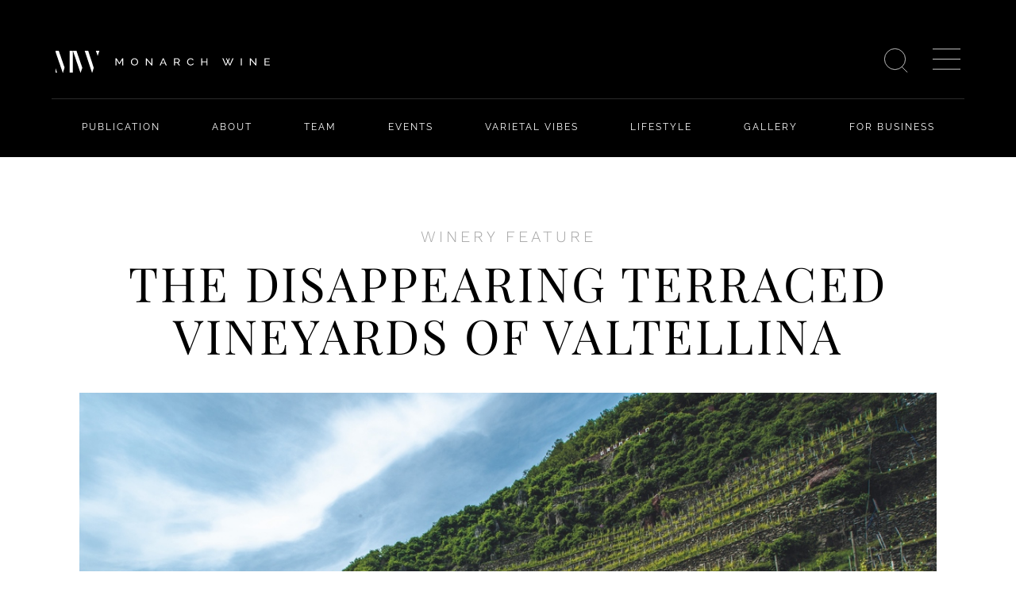

--- FILE ---
content_type: text/html; charset=UTF-8
request_url: https://monarch.wine/the-disappearing-terraced-vineyards-of-valtellina/
body_size: 38642
content:
<!doctype html>
<html lang="en-US">
<head>
	<meta charset="UTF-8">
	<meta name="viewport" content="width=device-width, initial-scale=1">
	<link rel="profile" href="https://gmpg.org/xfn/11">
	
<!-- Author Meta Tags by Molongui Authorship, visit: https://wordpress.org/plugins/molongui-authorship/ -->
<meta name="author" content="Brianne Cohen">
<!-- /Molongui Authorship -->

<title>The Disappearing Terraced Vineyards of Valtellina | Monarch Wine</title>
<meta name='robots' content='max-image-preview:large' />
	<style>img:is([sizes="auto" i], [sizes^="auto," i]) { contain-intrinsic-size: 3000px 1500px }</style>
	<link rel='dns-prefetch' href='//www.googletagmanager.com' />
<link rel="alternate" type="application/rss+xml" title="Monarch Wine &raquo; Feed" href="https://monarch.wine/feed/" />
<link rel="alternate" type="application/rss+xml" title="Monarch Wine &raquo; Comments Feed" href="https://monarch.wine/comments/feed/" />
<link rel="alternate" type="application/rss+xml" title="Monarch Wine &raquo; The Disappearing Terraced Vineyards of Valtellina Comments Feed" href="https://monarch.wine/the-disappearing-terraced-vineyards-of-valtellina/feed/" />
<script>
window._wpemojiSettings = {"baseUrl":"https:\/\/s.w.org\/images\/core\/emoji\/16.0.1\/72x72\/","ext":".png","svgUrl":"https:\/\/s.w.org\/images\/core\/emoji\/16.0.1\/svg\/","svgExt":".svg","source":{"concatemoji":"https:\/\/monarch.wine\/wp-includes\/js\/wp-emoji-release.min.js?ver=6.8.3"}};
/*! This file is auto-generated */
!function(s,n){var o,i,e;function c(e){try{var t={supportTests:e,timestamp:(new Date).valueOf()};sessionStorage.setItem(o,JSON.stringify(t))}catch(e){}}function p(e,t,n){e.clearRect(0,0,e.canvas.width,e.canvas.height),e.fillText(t,0,0);var t=new Uint32Array(e.getImageData(0,0,e.canvas.width,e.canvas.height).data),a=(e.clearRect(0,0,e.canvas.width,e.canvas.height),e.fillText(n,0,0),new Uint32Array(e.getImageData(0,0,e.canvas.width,e.canvas.height).data));return t.every(function(e,t){return e===a[t]})}function u(e,t){e.clearRect(0,0,e.canvas.width,e.canvas.height),e.fillText(t,0,0);for(var n=e.getImageData(16,16,1,1),a=0;a<n.data.length;a++)if(0!==n.data[a])return!1;return!0}function f(e,t,n,a){switch(t){case"flag":return n(e,"\ud83c\udff3\ufe0f\u200d\u26a7\ufe0f","\ud83c\udff3\ufe0f\u200b\u26a7\ufe0f")?!1:!n(e,"\ud83c\udde8\ud83c\uddf6","\ud83c\udde8\u200b\ud83c\uddf6")&&!n(e,"\ud83c\udff4\udb40\udc67\udb40\udc62\udb40\udc65\udb40\udc6e\udb40\udc67\udb40\udc7f","\ud83c\udff4\u200b\udb40\udc67\u200b\udb40\udc62\u200b\udb40\udc65\u200b\udb40\udc6e\u200b\udb40\udc67\u200b\udb40\udc7f");case"emoji":return!a(e,"\ud83e\udedf")}return!1}function g(e,t,n,a){var r="undefined"!=typeof WorkerGlobalScope&&self instanceof WorkerGlobalScope?new OffscreenCanvas(300,150):s.createElement("canvas"),o=r.getContext("2d",{willReadFrequently:!0}),i=(o.textBaseline="top",o.font="600 32px Arial",{});return e.forEach(function(e){i[e]=t(o,e,n,a)}),i}function t(e){var t=s.createElement("script");t.src=e,t.defer=!0,s.head.appendChild(t)}"undefined"!=typeof Promise&&(o="wpEmojiSettingsSupports",i=["flag","emoji"],n.supports={everything:!0,everythingExceptFlag:!0},e=new Promise(function(e){s.addEventListener("DOMContentLoaded",e,{once:!0})}),new Promise(function(t){var n=function(){try{var e=JSON.parse(sessionStorage.getItem(o));if("object"==typeof e&&"number"==typeof e.timestamp&&(new Date).valueOf()<e.timestamp+604800&&"object"==typeof e.supportTests)return e.supportTests}catch(e){}return null}();if(!n){if("undefined"!=typeof Worker&&"undefined"!=typeof OffscreenCanvas&&"undefined"!=typeof URL&&URL.createObjectURL&&"undefined"!=typeof Blob)try{var e="postMessage("+g.toString()+"("+[JSON.stringify(i),f.toString(),p.toString(),u.toString()].join(",")+"));",a=new Blob([e],{type:"text/javascript"}),r=new Worker(URL.createObjectURL(a),{name:"wpTestEmojiSupports"});return void(r.onmessage=function(e){c(n=e.data),r.terminate(),t(n)})}catch(e){}c(n=g(i,f,p,u))}t(n)}).then(function(e){for(var t in e)n.supports[t]=e[t],n.supports.everything=n.supports.everything&&n.supports[t],"flag"!==t&&(n.supports.everythingExceptFlag=n.supports.everythingExceptFlag&&n.supports[t]);n.supports.everythingExceptFlag=n.supports.everythingExceptFlag&&!n.supports.flag,n.DOMReady=!1,n.readyCallback=function(){n.DOMReady=!0}}).then(function(){return e}).then(function(){var e;n.supports.everything||(n.readyCallback(),(e=n.source||{}).concatemoji?t(e.concatemoji):e.wpemoji&&e.twemoji&&(t(e.twemoji),t(e.wpemoji)))}))}((window,document),window._wpemojiSettings);
</script>
<link rel='stylesheet' id='sbi_styles-css' href='https://monarch.wine/wp-content/plugins/instagram-feed/css/sbi-styles.min.css?ver=6.8.0' media='all' />
<link rel='stylesheet' id='premium-addons-css' href='https://monarch.wine/wp-content/plugins/premium-addons-for-elementor/assets/frontend/min-css/premium-addons.min.css?ver=4.11.2' media='all' />
<style id='wp-emoji-styles-inline-css'>

	img.wp-smiley, img.emoji {
		display: inline !important;
		border: none !important;
		box-shadow: none !important;
		height: 1em !important;
		width: 1em !important;
		margin: 0 0.07em !important;
		vertical-align: -0.1em !important;
		background: none !important;
		padding: 0 !important;
	}
</style>
<link rel='stylesheet' id='wp-block-library-css' href='https://monarch.wine/wp-includes/css/dist/block-library/style.min.css?ver=6.8.3' media='all' />
<style id='global-styles-inline-css'>
:root{--wp--preset--aspect-ratio--square: 1;--wp--preset--aspect-ratio--4-3: 4/3;--wp--preset--aspect-ratio--3-4: 3/4;--wp--preset--aspect-ratio--3-2: 3/2;--wp--preset--aspect-ratio--2-3: 2/3;--wp--preset--aspect-ratio--16-9: 16/9;--wp--preset--aspect-ratio--9-16: 9/16;--wp--preset--color--black: #000000;--wp--preset--color--cyan-bluish-gray: #abb8c3;--wp--preset--color--white: #ffffff;--wp--preset--color--pale-pink: #f78da7;--wp--preset--color--vivid-red: #cf2e2e;--wp--preset--color--luminous-vivid-orange: #ff6900;--wp--preset--color--luminous-vivid-amber: #fcb900;--wp--preset--color--light-green-cyan: #7bdcb5;--wp--preset--color--vivid-green-cyan: #00d084;--wp--preset--color--pale-cyan-blue: #8ed1fc;--wp--preset--color--vivid-cyan-blue: #0693e3;--wp--preset--color--vivid-purple: #9b51e0;--wp--preset--gradient--vivid-cyan-blue-to-vivid-purple: linear-gradient(135deg,rgba(6,147,227,1) 0%,rgb(155,81,224) 100%);--wp--preset--gradient--light-green-cyan-to-vivid-green-cyan: linear-gradient(135deg,rgb(122,220,180) 0%,rgb(0,208,130) 100%);--wp--preset--gradient--luminous-vivid-amber-to-luminous-vivid-orange: linear-gradient(135deg,rgba(252,185,0,1) 0%,rgba(255,105,0,1) 100%);--wp--preset--gradient--luminous-vivid-orange-to-vivid-red: linear-gradient(135deg,rgba(255,105,0,1) 0%,rgb(207,46,46) 100%);--wp--preset--gradient--very-light-gray-to-cyan-bluish-gray: linear-gradient(135deg,rgb(238,238,238) 0%,rgb(169,184,195) 100%);--wp--preset--gradient--cool-to-warm-spectrum: linear-gradient(135deg,rgb(74,234,220) 0%,rgb(151,120,209) 20%,rgb(207,42,186) 40%,rgb(238,44,130) 60%,rgb(251,105,98) 80%,rgb(254,248,76) 100%);--wp--preset--gradient--blush-light-purple: linear-gradient(135deg,rgb(255,206,236) 0%,rgb(152,150,240) 100%);--wp--preset--gradient--blush-bordeaux: linear-gradient(135deg,rgb(254,205,165) 0%,rgb(254,45,45) 50%,rgb(107,0,62) 100%);--wp--preset--gradient--luminous-dusk: linear-gradient(135deg,rgb(255,203,112) 0%,rgb(199,81,192) 50%,rgb(65,88,208) 100%);--wp--preset--gradient--pale-ocean: linear-gradient(135deg,rgb(255,245,203) 0%,rgb(182,227,212) 50%,rgb(51,167,181) 100%);--wp--preset--gradient--electric-grass: linear-gradient(135deg,rgb(202,248,128) 0%,rgb(113,206,126) 100%);--wp--preset--gradient--midnight: linear-gradient(135deg,rgb(2,3,129) 0%,rgb(40,116,252) 100%);--wp--preset--font-size--small: 13px;--wp--preset--font-size--medium: 20px;--wp--preset--font-size--large: 36px;--wp--preset--font-size--x-large: 42px;--wp--preset--spacing--20: 0.44rem;--wp--preset--spacing--30: 0.67rem;--wp--preset--spacing--40: 1rem;--wp--preset--spacing--50: 1.5rem;--wp--preset--spacing--60: 2.25rem;--wp--preset--spacing--70: 3.38rem;--wp--preset--spacing--80: 5.06rem;--wp--preset--shadow--natural: 6px 6px 9px rgba(0, 0, 0, 0.2);--wp--preset--shadow--deep: 12px 12px 50px rgba(0, 0, 0, 0.4);--wp--preset--shadow--sharp: 6px 6px 0px rgba(0, 0, 0, 0.2);--wp--preset--shadow--outlined: 6px 6px 0px -3px rgba(255, 255, 255, 1), 6px 6px rgba(0, 0, 0, 1);--wp--preset--shadow--crisp: 6px 6px 0px rgba(0, 0, 0, 1);}:root { --wp--style--global--content-size: 800px;--wp--style--global--wide-size: 1200px; }:where(body) { margin: 0; }.wp-site-blocks > .alignleft { float: left; margin-right: 2em; }.wp-site-blocks > .alignright { float: right; margin-left: 2em; }.wp-site-blocks > .aligncenter { justify-content: center; margin-left: auto; margin-right: auto; }:where(.wp-site-blocks) > * { margin-block-start: 24px; margin-block-end: 0; }:where(.wp-site-blocks) > :first-child { margin-block-start: 0; }:where(.wp-site-blocks) > :last-child { margin-block-end: 0; }:root { --wp--style--block-gap: 24px; }:root :where(.is-layout-flow) > :first-child{margin-block-start: 0;}:root :where(.is-layout-flow) > :last-child{margin-block-end: 0;}:root :where(.is-layout-flow) > *{margin-block-start: 24px;margin-block-end: 0;}:root :where(.is-layout-constrained) > :first-child{margin-block-start: 0;}:root :where(.is-layout-constrained) > :last-child{margin-block-end: 0;}:root :where(.is-layout-constrained) > *{margin-block-start: 24px;margin-block-end: 0;}:root :where(.is-layout-flex){gap: 24px;}:root :where(.is-layout-grid){gap: 24px;}.is-layout-flow > .alignleft{float: left;margin-inline-start: 0;margin-inline-end: 2em;}.is-layout-flow > .alignright{float: right;margin-inline-start: 2em;margin-inline-end: 0;}.is-layout-flow > .aligncenter{margin-left: auto !important;margin-right: auto !important;}.is-layout-constrained > .alignleft{float: left;margin-inline-start: 0;margin-inline-end: 2em;}.is-layout-constrained > .alignright{float: right;margin-inline-start: 2em;margin-inline-end: 0;}.is-layout-constrained > .aligncenter{margin-left: auto !important;margin-right: auto !important;}.is-layout-constrained > :where(:not(.alignleft):not(.alignright):not(.alignfull)){max-width: var(--wp--style--global--content-size);margin-left: auto !important;margin-right: auto !important;}.is-layout-constrained > .alignwide{max-width: var(--wp--style--global--wide-size);}body .is-layout-flex{display: flex;}.is-layout-flex{flex-wrap: wrap;align-items: center;}.is-layout-flex > :is(*, div){margin: 0;}body .is-layout-grid{display: grid;}.is-layout-grid > :is(*, div){margin: 0;}body{padding-top: 0px;padding-right: 0px;padding-bottom: 0px;padding-left: 0px;}a:where(:not(.wp-element-button)){text-decoration: underline;}:root :where(.wp-element-button, .wp-block-button__link){background-color: #32373c;border-width: 0;color: #fff;font-family: inherit;font-size: inherit;line-height: inherit;padding: calc(0.667em + 2px) calc(1.333em + 2px);text-decoration: none;}.has-black-color{color: var(--wp--preset--color--black) !important;}.has-cyan-bluish-gray-color{color: var(--wp--preset--color--cyan-bluish-gray) !important;}.has-white-color{color: var(--wp--preset--color--white) !important;}.has-pale-pink-color{color: var(--wp--preset--color--pale-pink) !important;}.has-vivid-red-color{color: var(--wp--preset--color--vivid-red) !important;}.has-luminous-vivid-orange-color{color: var(--wp--preset--color--luminous-vivid-orange) !important;}.has-luminous-vivid-amber-color{color: var(--wp--preset--color--luminous-vivid-amber) !important;}.has-light-green-cyan-color{color: var(--wp--preset--color--light-green-cyan) !important;}.has-vivid-green-cyan-color{color: var(--wp--preset--color--vivid-green-cyan) !important;}.has-pale-cyan-blue-color{color: var(--wp--preset--color--pale-cyan-blue) !important;}.has-vivid-cyan-blue-color{color: var(--wp--preset--color--vivid-cyan-blue) !important;}.has-vivid-purple-color{color: var(--wp--preset--color--vivid-purple) !important;}.has-black-background-color{background-color: var(--wp--preset--color--black) !important;}.has-cyan-bluish-gray-background-color{background-color: var(--wp--preset--color--cyan-bluish-gray) !important;}.has-white-background-color{background-color: var(--wp--preset--color--white) !important;}.has-pale-pink-background-color{background-color: var(--wp--preset--color--pale-pink) !important;}.has-vivid-red-background-color{background-color: var(--wp--preset--color--vivid-red) !important;}.has-luminous-vivid-orange-background-color{background-color: var(--wp--preset--color--luminous-vivid-orange) !important;}.has-luminous-vivid-amber-background-color{background-color: var(--wp--preset--color--luminous-vivid-amber) !important;}.has-light-green-cyan-background-color{background-color: var(--wp--preset--color--light-green-cyan) !important;}.has-vivid-green-cyan-background-color{background-color: var(--wp--preset--color--vivid-green-cyan) !important;}.has-pale-cyan-blue-background-color{background-color: var(--wp--preset--color--pale-cyan-blue) !important;}.has-vivid-cyan-blue-background-color{background-color: var(--wp--preset--color--vivid-cyan-blue) !important;}.has-vivid-purple-background-color{background-color: var(--wp--preset--color--vivid-purple) !important;}.has-black-border-color{border-color: var(--wp--preset--color--black) !important;}.has-cyan-bluish-gray-border-color{border-color: var(--wp--preset--color--cyan-bluish-gray) !important;}.has-white-border-color{border-color: var(--wp--preset--color--white) !important;}.has-pale-pink-border-color{border-color: var(--wp--preset--color--pale-pink) !important;}.has-vivid-red-border-color{border-color: var(--wp--preset--color--vivid-red) !important;}.has-luminous-vivid-orange-border-color{border-color: var(--wp--preset--color--luminous-vivid-orange) !important;}.has-luminous-vivid-amber-border-color{border-color: var(--wp--preset--color--luminous-vivid-amber) !important;}.has-light-green-cyan-border-color{border-color: var(--wp--preset--color--light-green-cyan) !important;}.has-vivid-green-cyan-border-color{border-color: var(--wp--preset--color--vivid-green-cyan) !important;}.has-pale-cyan-blue-border-color{border-color: var(--wp--preset--color--pale-cyan-blue) !important;}.has-vivid-cyan-blue-border-color{border-color: var(--wp--preset--color--vivid-cyan-blue) !important;}.has-vivid-purple-border-color{border-color: var(--wp--preset--color--vivid-purple) !important;}.has-vivid-cyan-blue-to-vivid-purple-gradient-background{background: var(--wp--preset--gradient--vivid-cyan-blue-to-vivid-purple) !important;}.has-light-green-cyan-to-vivid-green-cyan-gradient-background{background: var(--wp--preset--gradient--light-green-cyan-to-vivid-green-cyan) !important;}.has-luminous-vivid-amber-to-luminous-vivid-orange-gradient-background{background: var(--wp--preset--gradient--luminous-vivid-amber-to-luminous-vivid-orange) !important;}.has-luminous-vivid-orange-to-vivid-red-gradient-background{background: var(--wp--preset--gradient--luminous-vivid-orange-to-vivid-red) !important;}.has-very-light-gray-to-cyan-bluish-gray-gradient-background{background: var(--wp--preset--gradient--very-light-gray-to-cyan-bluish-gray) !important;}.has-cool-to-warm-spectrum-gradient-background{background: var(--wp--preset--gradient--cool-to-warm-spectrum) !important;}.has-blush-light-purple-gradient-background{background: var(--wp--preset--gradient--blush-light-purple) !important;}.has-blush-bordeaux-gradient-background{background: var(--wp--preset--gradient--blush-bordeaux) !important;}.has-luminous-dusk-gradient-background{background: var(--wp--preset--gradient--luminous-dusk) !important;}.has-pale-ocean-gradient-background{background: var(--wp--preset--gradient--pale-ocean) !important;}.has-electric-grass-gradient-background{background: var(--wp--preset--gradient--electric-grass) !important;}.has-midnight-gradient-background{background: var(--wp--preset--gradient--midnight) !important;}.has-small-font-size{font-size: var(--wp--preset--font-size--small) !important;}.has-medium-font-size{font-size: var(--wp--preset--font-size--medium) !important;}.has-large-font-size{font-size: var(--wp--preset--font-size--large) !important;}.has-x-large-font-size{font-size: var(--wp--preset--font-size--x-large) !important;}
:root :where(.wp-block-pullquote){font-size: 1.5em;line-height: 1.6;}
</style>
<link rel='stylesheet' id='hello-elementor-css' href='https://monarch.wine/wp-content/themes/hello-elementor/style.min.css?ver=3.3.0' media='all' />
<link rel='stylesheet' id='hello-elementor-theme-style-css' href='https://monarch.wine/wp-content/themes/hello-elementor/theme.min.css?ver=3.3.0' media='all' />
<link rel='stylesheet' id='hello-elementor-header-footer-css' href='https://monarch.wine/wp-content/themes/hello-elementor/header-footer.min.css?ver=3.3.0' media='all' />
<link rel='stylesheet' id='e-animation-grow-css' href='https://monarch.wine/wp-content/plugins/elementor/assets/lib/animations/styles/e-animation-grow.min.css?ver=3.28.4' media='all' />
<link rel='stylesheet' id='elementor-frontend-css' href='https://monarch.wine/wp-content/plugins/elementor/assets/css/frontend.min.css?ver=3.28.4' media='all' />
<style id='elementor-frontend-inline-css'>
.elementor-kit-5{--e-global-color-primary:#6EC1E4;--e-global-color-secondary:#54595F;--e-global-color-text:#7A7A7A;--e-global-color-accent:#61CE70;--e-global-color-485e176:#FFFFFF21;--e-global-color-6be202c:#F6F6F6;--e-global-color-ed826f2:#FFFFFF;--e-global-color-4d0a853:#000000;--e-global-color-4fb84b9:#00000000;--e-global-color-4844517:#E7E7E7;--e-global-typography-primary-font-family:"Playfair Display";--e-global-typography-primary-font-weight:600;--e-global-typography-secondary-font-family:"Raleway";--e-global-typography-secondary-font-weight:400;--e-global-typography-text-font-family:"Raleway";--e-global-typography-text-font-weight:400;--e-global-typography-accent-font-family:"Raleway";--e-global-typography-accent-font-weight:500;color:#5A5A5A;font-family:"Raleway", Sans-serif;font-size:14px;line-height:2.2em;}.elementor-kit-5 e-page-transition{background-color:#FFBC7D;}.elementor-kit-5 p{margin-bottom:1em;}.elementor-kit-5 a{color:#000000;}.elementor-kit-5 a:hover{color:#888888;}.elementor-kit-5 h2{color:#000000;font-family:"Raleway", Sans-serif;font-size:37px;font-weight:300;text-transform:uppercase;letter-spacing:2px;}.elementor-kit-5 h3{color:#000000;font-family:"Raleway", Sans-serif;font-size:27px;font-weight:300;text-transform:uppercase;letter-spacing:1.2px;}.elementor-kit-5 h4{font-family:"Raleway", Sans-serif;font-size:21px;font-weight:400;text-transform:uppercase;letter-spacing:1px;}.elementor-section.elementor-section-boxed > .elementor-container{max-width:1500px;}.e-con{--container-max-width:1500px;}.elementor-widget:not(:last-child){margin-block-end:25px;}.elementor-element{--widgets-spacing:25px 25px;--widgets-spacing-row:25px;--widgets-spacing-column:25px;}{}h1.entry-title{display:var(--page-title-display);}.site-header .site-branding{flex-direction:column;align-items:stretch;}.site-header{padding-inline-end:0px;padding-inline-start:0px;}.site-footer .site-branding{flex-direction:column;align-items:stretch;}@media(max-width:1024px){.elementor-section.elementor-section-boxed > .elementor-container{max-width:1024px;}.e-con{--container-max-width:1024px;}}@media(max-width:767px){.elementor-kit-5 h2{font-size:28px;}.elementor-section.elementor-section-boxed > .elementor-container{max-width:767px;}.e-con{--container-max-width:767px;}}
.elementor-615 .elementor-element.elementor-element-39138f3:not(.elementor-motion-effects-element-type-background), .elementor-615 .elementor-element.elementor-element-39138f3 > .elementor-motion-effects-container > .elementor-motion-effects-layer{background-color:#000000;}.elementor-615 .elementor-element.elementor-element-39138f3{transition:background 0.3s, border 0.3s, border-radius 0.3s, box-shadow 0.3s;margin-top:0px;margin-bottom:0px;z-index:100;}.elementor-615 .elementor-element.elementor-element-39138f3 > .elementor-background-overlay{transition:background 0.3s, border-radius 0.3s, opacity 0.3s;}.elementor-bc-flex-widget .elementor-615 .elementor-element.elementor-element-319e284.elementor-column .elementor-widget-wrap{align-items:center;}.elementor-615 .elementor-element.elementor-element-319e284.elementor-column.elementor-element[data-element_type="column"] > .elementor-widget-wrap.elementor-element-populated{align-content:center;align-items:center;}.elementor-615 .elementor-element.elementor-element-319e284 > .elementor-element-populated{padding:50px 065px 10px 65px;}.elementor-615 .elementor-element.elementor-element-a0b85d5{border-style:solid;border-width:0px 0px 1px 0px;border-color:#FFFFFF2B;}.elementor-615 .elementor-element.elementor-element-a0b85d5, .elementor-615 .elementor-element.elementor-element-a0b85d5 > .elementor-background-overlay{border-radius:0px 0px 0px 0px;}.elementor-bc-flex-widget .elementor-615 .elementor-element.elementor-element-a1cdc46.elementor-column .elementor-widget-wrap{align-items:center;}.elementor-615 .elementor-element.elementor-element-a1cdc46.elementor-column.elementor-element[data-element_type="column"] > .elementor-widget-wrap.elementor-element-populated{align-content:center;align-items:center;}.elementor-615 .elementor-element.elementor-element-a1cdc46 > .elementor-element-populated{padding:5px 5px 25px 5px;}.elementor-widget-icon.elementor-view-stacked .elementor-icon{background-color:var( --e-global-color-primary );}.elementor-widget-icon.elementor-view-framed .elementor-icon, .elementor-widget-icon.elementor-view-default .elementor-icon{color:var( --e-global-color-primary );border-color:var( --e-global-color-primary );}.elementor-widget-icon.elementor-view-framed .elementor-icon, .elementor-widget-icon.elementor-view-default .elementor-icon svg{fill:var( --e-global-color-primary );}.elementor-615 .elementor-element.elementor-element-8430bb3 .elementor-icon-wrapper{text-align:left;}.elementor-615 .elementor-element.elementor-element-8430bb3 .elementor-icon{font-size:270px;}.elementor-615 .elementor-element.elementor-element-8430bb3 .elementor-icon svg{height:270px;}.elementor-615 .elementor-element.elementor-element-8430bb3 > .elementor-widget-container{margin:0px 0px -12px 0px;}.elementor-bc-flex-widget .elementor-615 .elementor-element.elementor-element-539903a.elementor-column .elementor-widget-wrap{align-items:center;}.elementor-615 .elementor-element.elementor-element-539903a.elementor-column.elementor-element[data-element_type="column"] > .elementor-widget-wrap.elementor-element-populated{align-content:center;align-items:center;}.elementor-615 .elementor-element.elementor-element-539903a.elementor-column > .elementor-widget-wrap{justify-content:flex-end;}.elementor-615 .elementor-element.elementor-element-539903a > .elementor-element-populated{padding:5px 5px 25px 5px;}.elementor-615 .elementor-element.elementor-element-017338e .elementor-icon-wrapper{text-align:right;}.elementor-615 .elementor-element.elementor-element-017338e .elementor-icon{font-size:35px;}.elementor-615 .elementor-element.elementor-element-017338e .elementor-icon svg{height:35px;}.elementor-615 .elementor-element.elementor-element-017338e > .elementor-widget-container{margin:2px 30px -3px 0px;}.elementor-615 .elementor-element.elementor-element-017338e{width:auto;max-width:auto;}.elementor-615 .elementor-element.elementor-element-9f08fd9 .elementor-icon-wrapper{text-align:right;}.elementor-615 .elementor-element.elementor-element-9f08fd9 .elementor-icon{font-size:35px;}.elementor-615 .elementor-element.elementor-element-9f08fd9 .elementor-icon svg{height:35px;}.elementor-615 .elementor-element.elementor-element-9f08fd9 > .elementor-widget-container{margin:0px 0px -5px 0px;}.elementor-615 .elementor-element.elementor-element-9f08fd9{width:auto;max-width:auto;}.elementor-bc-flex-widget .elementor-615 .elementor-element.elementor-element-cf557f8.elementor-column .elementor-widget-wrap{align-items:center;}.elementor-615 .elementor-element.elementor-element-cf557f8.elementor-column.elementor-element[data-element_type="column"] > .elementor-widget-wrap.elementor-element-populated{align-content:center;align-items:center;}.elementor-615 .elementor-element.elementor-element-cf557f8.elementor-column > .elementor-widget-wrap{justify-content:space-between;}.elementor-615 .elementor-element.elementor-element-cf557f8 > .elementor-element-populated{padding:12px 5px 5px 5px;}.elementor-widget-nav-menu .elementor-nav-menu .elementor-item{font-family:var( --e-global-typography-primary-font-family ), Sans-serif;font-weight:var( --e-global-typography-primary-font-weight );}.elementor-widget-nav-menu .elementor-nav-menu--main .elementor-item{color:var( --e-global-color-text );fill:var( --e-global-color-text );}.elementor-widget-nav-menu .elementor-nav-menu--main .elementor-item:hover,
					.elementor-widget-nav-menu .elementor-nav-menu--main .elementor-item.elementor-item-active,
					.elementor-widget-nav-menu .elementor-nav-menu--main .elementor-item.highlighted,
					.elementor-widget-nav-menu .elementor-nav-menu--main .elementor-item:focus{color:var( --e-global-color-accent );fill:var( --e-global-color-accent );}.elementor-widget-nav-menu .elementor-nav-menu--main:not(.e--pointer-framed) .elementor-item:before,
					.elementor-widget-nav-menu .elementor-nav-menu--main:not(.e--pointer-framed) .elementor-item:after{background-color:var( --e-global-color-accent );}.elementor-widget-nav-menu .e--pointer-framed .elementor-item:before,
					.elementor-widget-nav-menu .e--pointer-framed .elementor-item:after{border-color:var( --e-global-color-accent );}.elementor-widget-nav-menu{--e-nav-menu-divider-color:var( --e-global-color-text );}.elementor-widget-nav-menu .elementor-nav-menu--dropdown .elementor-item, .elementor-widget-nav-menu .elementor-nav-menu--dropdown  .elementor-sub-item{font-family:var( --e-global-typography-accent-font-family ), Sans-serif;font-weight:var( --e-global-typography-accent-font-weight );}.elementor-615 .elementor-element.elementor-element-0b2c1d1 .elementor-menu-toggle{margin:0 auto;}.elementor-615 .elementor-element.elementor-element-0b2c1d1 .elementor-nav-menu .elementor-item{font-family:"Raleway", Sans-serif;font-size:12px;font-weight:400;text-transform:uppercase;letter-spacing:2px;}.elementor-615 .elementor-element.elementor-element-0b2c1d1 .elementor-nav-menu--main .elementor-item{color:#FFFFFF;fill:#FFFFFF;}.elementor-615 .elementor-element.elementor-element-0b2c1d1 .elementor-nav-menu--main .elementor-item:hover,
					.elementor-615 .elementor-element.elementor-element-0b2c1d1 .elementor-nav-menu--main .elementor-item.elementor-item-active,
					.elementor-615 .elementor-element.elementor-element-0b2c1d1 .elementor-nav-menu--main .elementor-item.highlighted,
					.elementor-615 .elementor-element.elementor-element-0b2c1d1 .elementor-nav-menu--main .elementor-item:focus{color:#AEAEAE;fill:#AEAEAE;}.elementor-615 .elementor-element.elementor-element-0b2c1d1 .elementor-nav-menu--dropdown a, .elementor-615 .elementor-element.elementor-element-0b2c1d1 .elementor-menu-toggle{color:#FFFFFF;fill:#FFFFFF;}.elementor-615 .elementor-element.elementor-element-0b2c1d1 .elementor-nav-menu--dropdown{background-color:#000000;}.elementor-615 .elementor-element.elementor-element-0b2c1d1 .elementor-nav-menu--dropdown a:hover,
					.elementor-615 .elementor-element.elementor-element-0b2c1d1 .elementor-nav-menu--dropdown a.elementor-item-active,
					.elementor-615 .elementor-element.elementor-element-0b2c1d1 .elementor-nav-menu--dropdown a.highlighted,
					.elementor-615 .elementor-element.elementor-element-0b2c1d1 .elementor-menu-toggle:hover{color:#AEAEAE;}.elementor-615 .elementor-element.elementor-element-0b2c1d1 .elementor-nav-menu--dropdown a:hover,
					.elementor-615 .elementor-element.elementor-element-0b2c1d1 .elementor-nav-menu--dropdown a.elementor-item-active,
					.elementor-615 .elementor-element.elementor-element-0b2c1d1 .elementor-nav-menu--dropdown a.highlighted{background-color:#000000;}.elementor-615 .elementor-element.elementor-element-0b2c1d1 .elementor-nav-menu--dropdown a.elementor-item-active{background-color:#000000;}.elementor-615 .elementor-element.elementor-element-0b2c1d1 .elementor-nav-menu--dropdown .elementor-item, .elementor-615 .elementor-element.elementor-element-0b2c1d1 .elementor-nav-menu--dropdown  .elementor-sub-item{font-family:"Raleway", Sans-serif;font-size:11px;font-weight:400;text-transform:uppercase;letter-spacing:2px;}.elementor-615 .elementor-element.elementor-element-0b2c1d1 .elementor-nav-menu--dropdown a{padding-left:50px;padding-right:50px;padding-top:11px;padding-bottom:11px;}.elementor-615 .elementor-element.elementor-element-0b2c1d1 .elementor-nav-menu--main > .elementor-nav-menu > li > .elementor-nav-menu--dropdown, .elementor-615 .elementor-element.elementor-element-0b2c1d1 .elementor-nav-menu__container.elementor-nav-menu--dropdown{margin-top:0px !important;}.elementor-theme-builder-content-area{height:400px;}.elementor-location-header:before, .elementor-location-footer:before{content:"";display:table;clear:both;}@media(max-width:1024px){.elementor-615 .elementor-element.elementor-element-39138f3{margin-top:0px;margin-bottom:0px;}.elementor-615 .elementor-element.elementor-element-319e284 > .elementor-element-populated{padding:45px 45px 45px 45px;}.elementor-615 .elementor-element.elementor-element-a0b85d5{border-width:0px 0px 0px 0px;}.elementor-615 .elementor-element.elementor-element-a1cdc46 > .elementor-element-populated{padding:0px 0px 0px 0px;}.elementor-615 .elementor-element.elementor-element-539903a > .elementor-element-populated{padding:0px 0px 0px 0px;}.elementor-615 .elementor-element.elementor-element-017338e .elementor-icon{font-size:32px;}.elementor-615 .elementor-element.elementor-element-017338e .elementor-icon svg{height:32px;}.elementor-615 .elementor-element.elementor-element-9f08fd9 .elementor-icon{font-size:32px;}.elementor-615 .elementor-element.elementor-element-9f08fd9 .elementor-icon svg{height:32px;}}@media(max-width:767px){.elementor-615 .elementor-element.elementor-element-39138f3{margin-top:0px;margin-bottom:0px;}.elementor-615 .elementor-element.elementor-element-319e284 > .elementor-element-populated{padding:30px 30px 30px 30px;}.elementor-615 .elementor-element.elementor-element-a1cdc46{width:70%;}.elementor-615 .elementor-element.elementor-element-a1cdc46 > .elementor-element-populated{padding:0px 0px 0px 0px;}.elementor-615 .elementor-element.elementor-element-8430bb3 .elementor-icon{font-size:180px;}.elementor-615 .elementor-element.elementor-element-8430bb3 .elementor-icon svg{height:180px;}.elementor-615 .elementor-element.elementor-element-8430bb3 > .elementor-widget-container{margin:0px 0px -11px 0px;}.elementor-615 .elementor-element.elementor-element-539903a{width:30%;}.elementor-615 .elementor-element.elementor-element-017338e .elementor-icon{font-size:29px;}.elementor-615 .elementor-element.elementor-element-017338e .elementor-icon svg{height:29px;}.elementor-615 .elementor-element.elementor-element-017338e > .elementor-widget-container{margin:2px 10px -3px 0px;}.elementor-615 .elementor-element.elementor-element-9f08fd9 .elementor-icon{font-size:28px;}.elementor-615 .elementor-element.elementor-element-9f08fd9 .elementor-icon svg{height:28px;}}/* Start custom CSS for icon, class: .elementor-element-8430bb3 */.elementor-615 .elementor-element.elementor-element-8430bb3 svg { height: 100% !important; }/* End custom CSS */
.elementor-601 .elementor-element.elementor-element-c868578:not(.elementor-motion-effects-element-type-background), .elementor-601 .elementor-element.elementor-element-c868578 > .elementor-motion-effects-container > .elementor-motion-effects-layer{background-color:#FFFFFF;}.elementor-601 .elementor-element.elementor-element-c868578 > .elementor-container{max-width:1000px;min-height:375px;}.elementor-601 .elementor-element.elementor-element-c868578{border-style:solid;border-width:1px 0px 0px 0px;border-color:#E3E3E3;transition:background 0.3s, border 0.3s, border-radius 0.3s, box-shadow 0.3s;z-index:50;}.elementor-601 .elementor-element.elementor-element-c868578, .elementor-601 .elementor-element.elementor-element-c868578 > .elementor-background-overlay{border-radius:0px 0px 0px 0px;}.elementor-601 .elementor-element.elementor-element-c868578 > .elementor-background-overlay{transition:background 0.3s, border-radius 0.3s, opacity 0.3s;}.elementor-601 .elementor-element.elementor-element-92653f5 > .elementor-element-populated{padding:70px 40px 90px 40px;}.elementor-widget-heading .elementor-heading-title{font-family:var( --e-global-typography-primary-font-family ), Sans-serif;font-weight:var( --e-global-typography-primary-font-weight );color:var( --e-global-color-primary );}.elementor-601 .elementor-element.elementor-element-ea44a96 > .elementor-widget-container{margin:0px 0px 5px 0px;}.elementor-601 .elementor-element.elementor-element-ea44a96{text-align:center;}.elementor-601 .elementor-element.elementor-element-ea44a96 .elementor-heading-title{font-family:"Raleway", Sans-serif;font-size:44px;font-weight:300;text-transform:uppercase;line-height:1.2em;letter-spacing:4.1px;color:#000000;}.elementor-601 .elementor-element.elementor-element-77ef53b > .elementor-container{max-width:800px;}.elementor-601 .elementor-element.elementor-element-3e2a2c1 > .elementor-element-populated{padding:0px 20px 0px 20px;}.elementor-widget-form .elementor-field-group > label, .elementor-widget-form .elementor-field-subgroup label{color:var( --e-global-color-text );}.elementor-widget-form .elementor-field-group > label{font-family:var( --e-global-typography-text-font-family ), Sans-serif;font-weight:var( --e-global-typography-text-font-weight );}.elementor-widget-form .elementor-field-type-html{color:var( --e-global-color-text );font-family:var( --e-global-typography-text-font-family ), Sans-serif;font-weight:var( --e-global-typography-text-font-weight );}.elementor-widget-form .elementor-field-group .elementor-field{color:var( --e-global-color-text );}.elementor-widget-form .elementor-field-group .elementor-field, .elementor-widget-form .elementor-field-subgroup label{font-family:var( --e-global-typography-text-font-family ), Sans-serif;font-weight:var( --e-global-typography-text-font-weight );}.elementor-widget-form .elementor-button{font-family:var( --e-global-typography-accent-font-family ), Sans-serif;font-weight:var( --e-global-typography-accent-font-weight );}.elementor-widget-form .e-form__buttons__wrapper__button-next{background-color:var( --e-global-color-accent );}.elementor-widget-form .elementor-button[type="submit"]{background-color:var( --e-global-color-accent );}.elementor-widget-form .e-form__buttons__wrapper__button-previous{background-color:var( --e-global-color-accent );}.elementor-widget-form .elementor-message{font-family:var( --e-global-typography-text-font-family ), Sans-serif;font-weight:var( --e-global-typography-text-font-weight );}.elementor-widget-form .e-form__indicators__indicator, .elementor-widget-form .e-form__indicators__indicator__label{font-family:var( --e-global-typography-accent-font-family ), Sans-serif;font-weight:var( --e-global-typography-accent-font-weight );}.elementor-widget-form{--e-form-steps-indicator-inactive-primary-color:var( --e-global-color-text );--e-form-steps-indicator-active-primary-color:var( --e-global-color-accent );--e-form-steps-indicator-completed-primary-color:var( --e-global-color-accent );--e-form-steps-indicator-progress-color:var( --e-global-color-accent );--e-form-steps-indicator-progress-background-color:var( --e-global-color-text );--e-form-steps-indicator-progress-meter-color:var( --e-global-color-text );}.elementor-widget-form .e-form__indicators__indicator__progress__meter{font-family:var( --e-global-typography-accent-font-family ), Sans-serif;font-weight:var( --e-global-typography-accent-font-weight );}.elementor-601 .elementor-element.elementor-element-46c4041 .elementor-field-group{padding-right:calc( 0px/2 );padding-left:calc( 0px/2 );margin-bottom:2px;}.elementor-601 .elementor-element.elementor-element-46c4041 .elementor-form-fields-wrapper{margin-left:calc( -0px/2 );margin-right:calc( -0px/2 );margin-bottom:-2px;}.elementor-601 .elementor-element.elementor-element-46c4041 .elementor-field-group.recaptcha_v3-bottomleft, .elementor-601 .elementor-element.elementor-element-46c4041 .elementor-field-group.recaptcha_v3-bottomright{margin-bottom:0;}body.rtl .elementor-601 .elementor-element.elementor-element-46c4041 .elementor-labels-inline .elementor-field-group > label{padding-left:0px;}body:not(.rtl) .elementor-601 .elementor-element.elementor-element-46c4041 .elementor-labels-inline .elementor-field-group > label{padding-right:0px;}body .elementor-601 .elementor-element.elementor-element-46c4041 .elementor-labels-above .elementor-field-group > label{padding-bottom:0px;}.elementor-601 .elementor-element.elementor-element-46c4041 .elementor-field-group > label, .elementor-601 .elementor-element.elementor-element-46c4041 .elementor-field-subgroup label{color:#000000;}.elementor-601 .elementor-element.elementor-element-46c4041 .elementor-field-type-html{padding-bottom:0px;color:#000000;}.elementor-601 .elementor-element.elementor-element-46c4041 .elementor-field-group .elementor-field{color:#000000;}.elementor-601 .elementor-element.elementor-element-46c4041 .elementor-field-group .elementor-field, .elementor-601 .elementor-element.elementor-element-46c4041 .elementor-field-subgroup label{font-family:"Raleway", Sans-serif;font-size:16px;font-weight:400;letter-spacing:0.3px;}.elementor-601 .elementor-element.elementor-element-46c4041 .elementor-field-group .elementor-field:not(.elementor-select-wrapper){background-color:#FFFFFF00;border-color:#000000;border-width:1px 1px 1px 1px;border-radius:0px 0px 0px 0px;}.elementor-601 .elementor-element.elementor-element-46c4041 .elementor-field-group .elementor-select-wrapper select{background-color:#FFFFFF00;border-color:#000000;border-width:1px 1px 1px 1px;border-radius:0px 0px 0px 0px;}.elementor-601 .elementor-element.elementor-element-46c4041 .elementor-field-group .elementor-select-wrapper::before{color:#000000;}.elementor-601 .elementor-element.elementor-element-46c4041 .elementor-button{font-family:"Work Sans", Sans-serif;font-size:14px;font-weight:500;letter-spacing:1px;border-style:solid;border-width:1px 1px 1px 1px;border-radius:0px 0px 0px 0px;}.elementor-601 .elementor-element.elementor-element-46c4041 .e-form__buttons__wrapper__button-next{background-color:#000000;color:#FFFFFF;border-color:#000000;}.elementor-601 .elementor-element.elementor-element-46c4041 .elementor-button[type="submit"]{background-color:#000000;color:#FFFFFF;border-color:#000000;}.elementor-601 .elementor-element.elementor-element-46c4041 .elementor-button[type="submit"] svg *{fill:#FFFFFF;}.elementor-601 .elementor-element.elementor-element-46c4041 .e-form__buttons__wrapper__button-previous{color:#ffffff;}.elementor-601 .elementor-element.elementor-element-46c4041 .e-form__buttons__wrapper__button-next:hover{background-color:var( --e-global-color-6be202c );color:#000000;border-color:var( --e-global-color-6be202c );}.elementor-601 .elementor-element.elementor-element-46c4041 .elementor-button[type="submit"]:hover{background-color:var( --e-global-color-6be202c );color:#000000;border-color:var( --e-global-color-6be202c );}.elementor-601 .elementor-element.elementor-element-46c4041 .elementor-button[type="submit"]:hover svg *{fill:#000000;}.elementor-601 .elementor-element.elementor-element-46c4041 .e-form__buttons__wrapper__button-previous:hover{color:#ffffff;}.elementor-601 .elementor-element.elementor-element-46c4041{--e-form-steps-indicators-spacing:20px;--e-form-steps-indicator-padding:30px;--e-form-steps-indicator-inactive-secondary-color:#ffffff;--e-form-steps-indicator-active-secondary-color:#ffffff;--e-form-steps-indicator-completed-secondary-color:#ffffff;--e-form-steps-divider-width:1px;--e-form-steps-divider-gap:10px;}.elementor-601 .elementor-element.elementor-element-3ff789e:not(.elementor-motion-effects-element-type-background), .elementor-601 .elementor-element.elementor-element-3ff789e > .elementor-motion-effects-container > .elementor-motion-effects-layer{background-color:#000000;}.elementor-601 .elementor-element.elementor-element-3ff789e{border-style:solid;border-width:1px 0px 0px 0px;border-color:var( --e-global-color-485e176 );transition:background 0.3s, border 0.3s, border-radius 0.3s, box-shadow 0.3s;z-index:51;}.elementor-601 .elementor-element.elementor-element-3ff789e, .elementor-601 .elementor-element.elementor-element-3ff789e > .elementor-background-overlay{border-radius:0px 0px 0px 0px;}.elementor-601 .elementor-element.elementor-element-3ff789e > .elementor-background-overlay{transition:background 0.3s, border-radius 0.3s, opacity 0.3s;}.elementor-601 .elementor-element.elementor-element-205831c > .elementor-element-populated{padding:0px 0px 20px 0px;}.elementor-601 .elementor-element.elementor-element-14b2eef{--display:flex;--flex-direction:row;--container-widget-width:calc( ( 1 - var( --container-widget-flex-grow ) ) * 100% );--container-widget-height:100%;--container-widget-flex-grow:1;--container-widget-align-self:stretch;--flex-wrap-mobile:wrap;--align-items:stretch;--gap:10px 10px;--row-gap:10px;--column-gap:10px;}.elementor-601 .elementor-element.elementor-element-c5c7b2b{--display:flex;--gap:12px 12px;--row-gap:12px;--column-gap:12px;--padding-top:100px;--padding-bottom:50px;--padding-left:50px;--padding-right:50px;}.elementor-widget-icon.elementor-view-stacked .elementor-icon{background-color:var( --e-global-color-primary );}.elementor-widget-icon.elementor-view-framed .elementor-icon, .elementor-widget-icon.elementor-view-default .elementor-icon{color:var( --e-global-color-primary );border-color:var( --e-global-color-primary );}.elementor-widget-icon.elementor-view-framed .elementor-icon, .elementor-widget-icon.elementor-view-default .elementor-icon svg{fill:var( --e-global-color-primary );}.elementor-601 .elementor-element.elementor-element-4cdef53 > .elementor-widget-container{margin:0px 0px -4px 0px;padding:5px 0px 0px 0px;}.elementor-601 .elementor-element.elementor-element-4cdef53 .elementor-icon-wrapper{text-align:center;}.elementor-601 .elementor-element.elementor-element-4cdef53.elementor-view-stacked .elementor-icon{background-color:#FFFFFF;}.elementor-601 .elementor-element.elementor-element-4cdef53.elementor-view-framed .elementor-icon, .elementor-601 .elementor-element.elementor-element-4cdef53.elementor-view-default .elementor-icon{color:#FFFFFF;border-color:#FFFFFF;}.elementor-601 .elementor-element.elementor-element-4cdef53.elementor-view-framed .elementor-icon, .elementor-601 .elementor-element.elementor-element-4cdef53.elementor-view-default .elementor-icon svg{fill:#FFFFFF;}.elementor-601 .elementor-element.elementor-element-4cdef53 .elementor-icon{font-size:300px;}.elementor-601 .elementor-element.elementor-element-4cdef53 .elementor-icon svg{height:300px;}.elementor-601 .elementor-element.elementor-element-71f2867 > .elementor-widget-wrap > .elementor-widget:not(.elementor-widget__width-auto):not(.elementor-widget__width-initial):not(:last-child):not(.elementor-absolute){margin-bottom:12px;}.elementor-601 .elementor-element.elementor-element-71f2867 > .elementor-element-populated{padding:55px 50px 60px 50px;}.elementor-601 .elementor-element.elementor-element-21cfef3{--display:flex;--flex-direction:row;--container-widget-width:calc( ( 1 - var( --container-widget-flex-grow ) ) * 100% );--container-widget-height:100%;--container-widget-flex-grow:1;--container-widget-align-self:stretch;--flex-wrap-mobile:wrap;--align-items:stretch;--gap:25px 25px;--row-gap:25px;--column-gap:25px;--padding-top:0px;--padding-bottom:45px;--padding-left:0px;--padding-right:0px;}.elementor-601 .elementor-element.elementor-element-18358b1{--display:flex;}.elementor-601 .elementor-element.elementor-element-d35f7fd > .elementor-widget-container{margin:0px 0px 0px -2px;}.elementor-601 .elementor-element.elementor-element-d35f7fd .elementor-heading-title{font-family:"Playfair Display", Sans-serif;font-size:30px;font-weight:100;letter-spacing:2px;color:#FFFFFF42;}.elementor-widget-icon-list .elementor-icon-list-item:not(:last-child):after{border-color:var( --e-global-color-text );}.elementor-widget-icon-list .elementor-icon-list-icon i{color:var( --e-global-color-primary );}.elementor-widget-icon-list .elementor-icon-list-icon svg{fill:var( --e-global-color-primary );}.elementor-widget-icon-list .elementor-icon-list-item > .elementor-icon-list-text, .elementor-widget-icon-list .elementor-icon-list-item > a{font-family:var( --e-global-typography-text-font-family ), Sans-serif;font-weight:var( --e-global-typography-text-font-weight );}.elementor-widget-icon-list .elementor-icon-list-text{color:var( --e-global-color-secondary );}.elementor-601 .elementor-element.elementor-element-6008675 .elementor-icon-list-items:not(.elementor-inline-items) .elementor-icon-list-item:not(:last-child){padding-bottom:calc(12px/2);}.elementor-601 .elementor-element.elementor-element-6008675 .elementor-icon-list-items:not(.elementor-inline-items) .elementor-icon-list-item:not(:first-child){margin-top:calc(12px/2);}.elementor-601 .elementor-element.elementor-element-6008675 .elementor-icon-list-items.elementor-inline-items .elementor-icon-list-item{margin-right:calc(12px/2);margin-left:calc(12px/2);}.elementor-601 .elementor-element.elementor-element-6008675 .elementor-icon-list-items.elementor-inline-items{margin-right:calc(-12px/2);margin-left:calc(-12px/2);}body.rtl .elementor-601 .elementor-element.elementor-element-6008675 .elementor-icon-list-items.elementor-inline-items .elementor-icon-list-item:after{left:calc(-12px/2);}body:not(.rtl) .elementor-601 .elementor-element.elementor-element-6008675 .elementor-icon-list-items.elementor-inline-items .elementor-icon-list-item:after{right:calc(-12px/2);}.elementor-601 .elementor-element.elementor-element-6008675 .elementor-icon-list-icon i{transition:color 0.3s;}.elementor-601 .elementor-element.elementor-element-6008675 .elementor-icon-list-icon svg{transition:fill 0.3s;}.elementor-601 .elementor-element.elementor-element-6008675{--e-icon-list-icon-size:14px;--icon-vertical-offset:0px;}.elementor-601 .elementor-element.elementor-element-6008675 .elementor-icon-list-item > .elementor-icon-list-text, .elementor-601 .elementor-element.elementor-element-6008675 .elementor-icon-list-item > a{font-family:"Work Sans", Sans-serif;font-size:17px;font-weight:200;text-transform:uppercase;letter-spacing:1px;}.elementor-601 .elementor-element.elementor-element-6008675 .elementor-icon-list-text{color:#FFFFFF;transition:color 0.3s;}.elementor-601 .elementor-element.elementor-element-f2683de{--display:flex;}.elementor-601 .elementor-element.elementor-element-5b12a23 > .elementor-widget-container{margin:0px 0px 0px -2px;}.elementor-601 .elementor-element.elementor-element-5b12a23 .elementor-heading-title{font-family:"Playfair Display", Sans-serif;font-size:30px;font-weight:100;letter-spacing:2px;color:#FFFFFF42;}.elementor-601 .elementor-element.elementor-element-91c9a47 .elementor-icon-list-items:not(.elementor-inline-items) .elementor-icon-list-item:not(:last-child){padding-bottom:calc(12px/2);}.elementor-601 .elementor-element.elementor-element-91c9a47 .elementor-icon-list-items:not(.elementor-inline-items) .elementor-icon-list-item:not(:first-child){margin-top:calc(12px/2);}.elementor-601 .elementor-element.elementor-element-91c9a47 .elementor-icon-list-items.elementor-inline-items .elementor-icon-list-item{margin-right:calc(12px/2);margin-left:calc(12px/2);}.elementor-601 .elementor-element.elementor-element-91c9a47 .elementor-icon-list-items.elementor-inline-items{margin-right:calc(-12px/2);margin-left:calc(-12px/2);}body.rtl .elementor-601 .elementor-element.elementor-element-91c9a47 .elementor-icon-list-items.elementor-inline-items .elementor-icon-list-item:after{left:calc(-12px/2);}body:not(.rtl) .elementor-601 .elementor-element.elementor-element-91c9a47 .elementor-icon-list-items.elementor-inline-items .elementor-icon-list-item:after{right:calc(-12px/2);}.elementor-601 .elementor-element.elementor-element-91c9a47 .elementor-icon-list-icon i{transition:color 0.3s;}.elementor-601 .elementor-element.elementor-element-91c9a47 .elementor-icon-list-icon svg{transition:fill 0.3s;}.elementor-601 .elementor-element.elementor-element-91c9a47{--e-icon-list-icon-size:14px;--icon-vertical-offset:0px;}.elementor-601 .elementor-element.elementor-element-91c9a47 .elementor-icon-list-item > .elementor-icon-list-text, .elementor-601 .elementor-element.elementor-element-91c9a47 .elementor-icon-list-item > a{font-family:"Work Sans", Sans-serif;font-size:17px;font-weight:200;text-transform:uppercase;letter-spacing:1px;}.elementor-601 .elementor-element.elementor-element-91c9a47 .elementor-icon-list-text{color:#FFFFFF;transition:color 0.3s;}.elementor-601 .elementor-element.elementor-element-671a3a4{--display:flex;}.elementor-601 .elementor-element.elementor-element-4d64e54 > .elementor-widget-container{margin:0px 0px 0px -2px;}.elementor-601 .elementor-element.elementor-element-4d64e54 .elementor-heading-title{font-family:"Playfair Display", Sans-serif;font-size:30px;font-weight:100;letter-spacing:2px;color:#FFFFFF42;}.elementor-widget-posts .elementor-button{background-color:var( --e-global-color-accent );font-family:var( --e-global-typography-accent-font-family ), Sans-serif;font-weight:var( --e-global-typography-accent-font-weight );}.elementor-widget-posts .elementor-post__title, .elementor-widget-posts .elementor-post__title a{color:var( --e-global-color-secondary );font-family:var( --e-global-typography-primary-font-family ), Sans-serif;font-weight:var( --e-global-typography-primary-font-weight );}.elementor-widget-posts .elementor-post__meta-data{font-family:var( --e-global-typography-secondary-font-family ), Sans-serif;font-weight:var( --e-global-typography-secondary-font-weight );}.elementor-widget-posts .elementor-post__excerpt p{font-family:var( --e-global-typography-text-font-family ), Sans-serif;font-weight:var( --e-global-typography-text-font-weight );}.elementor-widget-posts .elementor-post__read-more{color:var( --e-global-color-accent );}.elementor-widget-posts a.elementor-post__read-more{font-family:var( --e-global-typography-accent-font-family ), Sans-serif;font-weight:var( --e-global-typography-accent-font-weight );}.elementor-widget-posts .elementor-post__card .elementor-post__badge{background-color:var( --e-global-color-accent );font-family:var( --e-global-typography-accent-font-family ), Sans-serif;font-weight:var( --e-global-typography-accent-font-weight );}.elementor-widget-posts .elementor-pagination{font-family:var( --e-global-typography-secondary-font-family ), Sans-serif;font-weight:var( --e-global-typography-secondary-font-weight );}.elementor-widget-posts .e-load-more-message{font-family:var( --e-global-typography-secondary-font-family ), Sans-serif;font-weight:var( --e-global-typography-secondary-font-weight );}.elementor-601 .elementor-element.elementor-element-b3dce73{--grid-row-gap:10px;--grid-column-gap:30px;}.elementor-601 .elementor-element.elementor-element-b3dce73 .elementor-post__title, .elementor-601 .elementor-element.elementor-element-b3dce73 .elementor-post__title a{color:#FFFFFF;font-family:"Work Sans", Sans-serif;font-size:18px;font-weight:200;}.elementor-601 .elementor-element.elementor-element-b3dce73 .elementor-post__title{margin-bottom:5px;}.elementor-601 .elementor-element.elementor-element-b3dce73 .elementor-post__meta-data{color:#7B7B7B;font-family:"Work Sans", Sans-serif;font-size:10px;font-weight:400;text-transform:uppercase;letter-spacing:0.5px;}.elementor-601 .elementor-element.elementor-element-d72670c{--display:flex;}.elementor-601 .elementor-element.elementor-element-ce5acaf > .elementor-widget-container{margin:0px 0px 0px -2px;}.elementor-601 .elementor-element.elementor-element-ce5acaf .elementor-heading-title{font-family:"Playfair Display", Sans-serif;font-size:30px;font-weight:100;letter-spacing:2px;color:#FFFFFF42;}.elementor-601 .elementor-element.elementor-element-f5dcddb .elementor-icon-list-items:not(.elementor-inline-items) .elementor-icon-list-item:not(:last-child){padding-bottom:calc(12px/2);}.elementor-601 .elementor-element.elementor-element-f5dcddb .elementor-icon-list-items:not(.elementor-inline-items) .elementor-icon-list-item:not(:first-child){margin-top:calc(12px/2);}.elementor-601 .elementor-element.elementor-element-f5dcddb .elementor-icon-list-items.elementor-inline-items .elementor-icon-list-item{margin-right:calc(12px/2);margin-left:calc(12px/2);}.elementor-601 .elementor-element.elementor-element-f5dcddb .elementor-icon-list-items.elementor-inline-items{margin-right:calc(-12px/2);margin-left:calc(-12px/2);}body.rtl .elementor-601 .elementor-element.elementor-element-f5dcddb .elementor-icon-list-items.elementor-inline-items .elementor-icon-list-item:after{left:calc(-12px/2);}body:not(.rtl) .elementor-601 .elementor-element.elementor-element-f5dcddb .elementor-icon-list-items.elementor-inline-items .elementor-icon-list-item:after{right:calc(-12px/2);}.elementor-601 .elementor-element.elementor-element-f5dcddb .elementor-icon-list-icon i{transition:color 0.3s;}.elementor-601 .elementor-element.elementor-element-f5dcddb .elementor-icon-list-icon svg{transition:fill 0.3s;}.elementor-601 .elementor-element.elementor-element-f5dcddb{--e-icon-list-icon-size:14px;--icon-vertical-offset:0px;}.elementor-601 .elementor-element.elementor-element-f5dcddb .elementor-icon-list-item > .elementor-icon-list-text, .elementor-601 .elementor-element.elementor-element-f5dcddb .elementor-icon-list-item > a{font-family:"Work Sans", Sans-serif;font-size:17px;font-weight:200;text-transform:uppercase;letter-spacing:1px;}.elementor-601 .elementor-element.elementor-element-f5dcddb .elementor-icon-list-text{color:#FFFFFF;transition:color 0.3s;}.elementor-601 .elementor-element.elementor-element-c4d7374{--grid-template-columns:repeat(0, auto);--icon-size:15px;--grid-column-gap:10px;--grid-row-gap:0px;}.elementor-601 .elementor-element.elementor-element-c4d7374 .elementor-widget-container{text-align:center;}.elementor-601 .elementor-element.elementor-element-c4d7374 .elementor-social-icon{background-color:#00000000;--icon-padding:1.2em;}.elementor-601 .elementor-element.elementor-element-c4d7374 .elementor-social-icon i{color:#FFFFFF;}.elementor-601 .elementor-element.elementor-element-c4d7374 .elementor-social-icon svg{fill:#FFFFFF;}.elementor-601 .elementor-element.elementor-element-c4d7374 .elementor-social-icon:hover{background-color:#FFFFFF;}.elementor-601 .elementor-element.elementor-element-c4d7374 .elementor-social-icon:hover i{color:#000000;}.elementor-601 .elementor-element.elementor-element-c4d7374 .elementor-social-icon:hover svg{fill:#000000;}.elementor-601 .elementor-element.elementor-element-2833a78:not(.elementor-motion-effects-element-type-background), .elementor-601 .elementor-element.elementor-element-2833a78 > .elementor-motion-effects-container > .elementor-motion-effects-layer{background-color:#000000;}.elementor-601 .elementor-element.elementor-element-2833a78{border-style:solid;border-width:1px 0px 0px 0px;border-color:#FFFFFF21;transition:background 0.3s, border 0.3s, border-radius 0.3s, box-shadow 0.3s;z-index:52;}.elementor-601 .elementor-element.elementor-element-2833a78, .elementor-601 .elementor-element.elementor-element-2833a78 > .elementor-background-overlay{border-radius:0px 0px 0px 0px;}.elementor-601 .elementor-element.elementor-element-2833a78 > .elementor-background-overlay{transition:background 0.3s, border-radius 0.3s, opacity 0.3s;}.elementor-601 .elementor-element.elementor-element-511dee3.elementor-column > .elementor-widget-wrap{justify-content:center;}.elementor-601 .elementor-element.elementor-element-511dee3 .elementor-element-populated a{color:#FFFFFF;}.elementor-601 .elementor-element.elementor-element-511dee3 .elementor-element-populated a:hover{color:#FFFFFF;}.elementor-601 .elementor-element.elementor-element-511dee3 > .elementor-element-populated{padding:20px 20px 20px 20px;}.elementor-601 .elementor-element.elementor-element-ee5ec12{width:auto;max-width:auto;text-align:center;}.elementor-601 .elementor-element.elementor-element-ee5ec12 > .elementor-widget-container{margin:0px 0px 0px 0px;padding:0px 15px 0px 0px;border-style:solid;border-width:0px 1px 0px 0px;border-radius:0px 0px 0px 0px;}.elementor-601 .elementor-element.elementor-element-ee5ec12 .elementor-heading-title{font-family:"Work Sans", Sans-serif;font-size:12px;font-weight:300;text-transform:uppercase;letter-spacing:2px;color:#FFFFFF;}.elementor-601 .elementor-element.elementor-element-cbbee70{width:auto;max-width:auto;text-align:center;}.elementor-601 .elementor-element.elementor-element-cbbee70 > .elementor-widget-container{margin:0px 0px 0px 0px;padding:0px 15px 0px 15px;border-style:solid;border-width:0px 1px 0px 0px;border-radius:0px 0px 0px 0px;}.elementor-601 .elementor-element.elementor-element-cbbee70 .elementor-heading-title{font-family:"Work Sans", Sans-serif;font-size:12px;font-weight:300;letter-spacing:2px;color:#FFFFFF;}.elementor-601 .elementor-element.elementor-element-dc4246f{width:auto;max-width:auto;text-align:center;}.elementor-601 .elementor-element.elementor-element-dc4246f > .elementor-widget-container{margin:0px 0px 0px 15px;}.elementor-601 .elementor-element.elementor-element-dc4246f .elementor-heading-title{font-family:"Work Sans", Sans-serif;font-size:12px;font-weight:300;text-transform:uppercase;letter-spacing:2px;color:#FFFFFF;}.elementor-theme-builder-content-area{height:400px;}.elementor-location-header:before, .elementor-location-footer:before{content:"";display:table;clear:both;}@media(max-width:1024px){.elementor-601 .elementor-element.elementor-element-c868578 > .elementor-container{min-height:0px;}.elementor-601 .elementor-element.elementor-element-ea44a96 .elementor-heading-title{font-size:34px;}.elementor-601 .elementor-element.elementor-element-205831c > .elementor-element-populated{padding:0px 0px 40px 0px;}.elementor-601 .elementor-element.elementor-element-c5c7b2b{--padding-top:65px;--padding-bottom:25px;--padding-left:50px;--padding-right:50px;}.elementor-601 .elementor-element.elementor-element-4cdef53 > .elementor-widget-container{margin:0px 0px -5px 0px;}.elementor-601 .elementor-element.elementor-element-4cdef53 .elementor-icon{font-size:292px;}.elementor-601 .elementor-element.elementor-element-4cdef53 .elementor-icon svg{height:292px;}.elementor-601 .elementor-element.elementor-element-71f2867.elementor-column > .elementor-widget-wrap{justify-content:center;}.elementor-601 .elementor-element.elementor-element-71f2867 > .elementor-element-populated{padding:5px 10px 25px 10px;}.elementor-601 .elementor-element.elementor-element-21cfef3{--gap:0px 0px;--row-gap:0px;--column-gap:0px;--flex-wrap:wrap;}.elementor-601 .elementor-element.elementor-element-18358b1{--padding-top:50px;--padding-bottom:15px;--padding-left:50px;--padding-right:50px;}.elementor-601 .elementor-element.elementor-element-6008675 .elementor-icon-list-items:not(.elementor-inline-items) .elementor-icon-list-item:not(:last-child){padding-bottom:calc(8px/2);}.elementor-601 .elementor-element.elementor-element-6008675 .elementor-icon-list-items:not(.elementor-inline-items) .elementor-icon-list-item:not(:first-child){margin-top:calc(8px/2);}.elementor-601 .elementor-element.elementor-element-6008675 .elementor-icon-list-items.elementor-inline-items .elementor-icon-list-item{margin-right:calc(8px/2);margin-left:calc(8px/2);}.elementor-601 .elementor-element.elementor-element-6008675 .elementor-icon-list-items.elementor-inline-items{margin-right:calc(-8px/2);margin-left:calc(-8px/2);}body.rtl .elementor-601 .elementor-element.elementor-element-6008675 .elementor-icon-list-items.elementor-inline-items .elementor-icon-list-item:after{left:calc(-8px/2);}body:not(.rtl) .elementor-601 .elementor-element.elementor-element-6008675 .elementor-icon-list-items.elementor-inline-items .elementor-icon-list-item:after{right:calc(-8px/2);}.elementor-601 .elementor-element.elementor-element-f2683de{--padding-top:50px;--padding-bottom:15px;--padding-left:15px;--padding-right:50px;}.elementor-601 .elementor-element.elementor-element-91c9a47 .elementor-icon-list-items:not(.elementor-inline-items) .elementor-icon-list-item:not(:last-child){padding-bottom:calc(8px/2);}.elementor-601 .elementor-element.elementor-element-91c9a47 .elementor-icon-list-items:not(.elementor-inline-items) .elementor-icon-list-item:not(:first-child){margin-top:calc(8px/2);}.elementor-601 .elementor-element.elementor-element-91c9a47 .elementor-icon-list-items.elementor-inline-items .elementor-icon-list-item{margin-right:calc(8px/2);margin-left:calc(8px/2);}.elementor-601 .elementor-element.elementor-element-91c9a47 .elementor-icon-list-items.elementor-inline-items{margin-right:calc(-8px/2);margin-left:calc(-8px/2);}body.rtl .elementor-601 .elementor-element.elementor-element-91c9a47 .elementor-icon-list-items.elementor-inline-items .elementor-icon-list-item:after{left:calc(-8px/2);}body:not(.rtl) .elementor-601 .elementor-element.elementor-element-91c9a47 .elementor-icon-list-items.elementor-inline-items .elementor-icon-list-item:after{right:calc(-8px/2);}.elementor-601 .elementor-element.elementor-element-671a3a4{--padding-top:35px;--padding-bottom:50px;--padding-left:50px;--padding-right:50px;}.elementor-601 .elementor-element.elementor-element-671a3a4.e-con{--order:99999 /* order end hack */;}.elementor-601 .elementor-element.elementor-element-d72670c{--padding-top:30px;--padding-bottom:35px;--padding-left:50px;--padding-right:50px;}.elementor-601 .elementor-element.elementor-element-f5dcddb .elementor-icon-list-items:not(.elementor-inline-items) .elementor-icon-list-item:not(:last-child){padding-bottom:calc(8px/2);}.elementor-601 .elementor-element.elementor-element-f5dcddb .elementor-icon-list-items:not(.elementor-inline-items) .elementor-icon-list-item:not(:first-child){margin-top:calc(8px/2);}.elementor-601 .elementor-element.elementor-element-f5dcddb .elementor-icon-list-items.elementor-inline-items .elementor-icon-list-item{margin-right:calc(8px/2);margin-left:calc(8px/2);}.elementor-601 .elementor-element.elementor-element-f5dcddb .elementor-icon-list-items.elementor-inline-items{margin-right:calc(-8px/2);margin-left:calc(-8px/2);}body.rtl .elementor-601 .elementor-element.elementor-element-f5dcddb .elementor-icon-list-items.elementor-inline-items .elementor-icon-list-item:after{left:calc(-8px/2);}body:not(.rtl) .elementor-601 .elementor-element.elementor-element-f5dcddb .elementor-icon-list-items.elementor-inline-items .elementor-icon-list-item:after{right:calc(-8px/2);}}@media(max-width:767px){.elementor-601 .elementor-element.elementor-element-c868578 > .elementor-container{min-height:350px;}.elementor-601 .elementor-element.elementor-element-92653f5 > .elementor-element-populated{padding:30px 30px 30px 30px;}.elementor-601 .elementor-element.elementor-element-ea44a96 .elementor-heading-title{font-size:26px;letter-spacing:2px;}.elementor-601 .elementor-element.elementor-element-3e2a2c1 > .elementor-element-populated{padding:0px 0px 0px 0px;}.elementor-601 .elementor-element.elementor-element-205831c > .elementor-element-populated{padding:0px 0px 30px 0px;}.elementor-601 .elementor-element.elementor-element-c5c7b2b{--gap:5px 5px;--row-gap:5px;--column-gap:5px;--padding-top:40px;--padding-bottom:20px;--padding-left:30px;--padding-right:30px;}.elementor-601 .elementor-element.elementor-element-4cdef53 > .elementor-widget-container{margin:0px 0px -5px 0px;}.elementor-601 .elementor-element.elementor-element-4cdef53 .elementor-icon{font-size:230px;}.elementor-601 .elementor-element.elementor-element-4cdef53 .elementor-icon svg{height:230px;}.elementor-601 .elementor-element.elementor-element-71f2867 > .elementor-widget-wrap > .elementor-widget:not(.elementor-widget__width-auto):not(.elementor-widget__width-initial):not(:last-child):not(.elementor-absolute){margin-bottom:5px;}.elementor-601 .elementor-element.elementor-element-71f2867 > .elementor-element-populated{padding:5px 20px 20px 20px;}.elementor-601 .elementor-element.elementor-element-21cfef3{--padding-top:0px;--padding-bottom:5px;--padding-left:0px;--padding-right:0px;}.elementor-601 .elementor-element.elementor-element-18358b1{--width:50%;--padding-top:25px;--padding-bottom:25px;--padding-left:15px;--padding-right:15px;}.elementor-601 .elementor-element.elementor-element-d35f7fd .elementor-heading-title{font-size:18px;}.elementor-601 .elementor-element.elementor-element-6008675 .elementor-icon-list-items:not(.elementor-inline-items) .elementor-icon-list-item:not(:last-child){padding-bottom:calc(20px/2);}.elementor-601 .elementor-element.elementor-element-6008675 .elementor-icon-list-items:not(.elementor-inline-items) .elementor-icon-list-item:not(:first-child){margin-top:calc(20px/2);}.elementor-601 .elementor-element.elementor-element-6008675 .elementor-icon-list-items.elementor-inline-items .elementor-icon-list-item{margin-right:calc(20px/2);margin-left:calc(20px/2);}.elementor-601 .elementor-element.elementor-element-6008675 .elementor-icon-list-items.elementor-inline-items{margin-right:calc(-20px/2);margin-left:calc(-20px/2);}body.rtl .elementor-601 .elementor-element.elementor-element-6008675 .elementor-icon-list-items.elementor-inline-items .elementor-icon-list-item:after{left:calc(-20px/2);}body:not(.rtl) .elementor-601 .elementor-element.elementor-element-6008675 .elementor-icon-list-items.elementor-inline-items .elementor-icon-list-item:after{right:calc(-20px/2);}.elementor-601 .elementor-element.elementor-element-6008675 .elementor-icon-list-item > .elementor-icon-list-text, .elementor-601 .elementor-element.elementor-element-6008675 .elementor-icon-list-item > a{font-size:15px;line-height:1.3em;}.elementor-601 .elementor-element.elementor-element-f2683de{--width:50%;--padding-top:25px;--padding-bottom:25px;--padding-left:15px;--padding-right:25px;}.elementor-601 .elementor-element.elementor-element-5b12a23 .elementor-heading-title{font-size:22px;}.elementor-601 .elementor-element.elementor-element-91c9a47 .elementor-icon-list-items:not(.elementor-inline-items) .elementor-icon-list-item:not(:last-child){padding-bottom:calc(20px/2);}.elementor-601 .elementor-element.elementor-element-91c9a47 .elementor-icon-list-items:not(.elementor-inline-items) .elementor-icon-list-item:not(:first-child){margin-top:calc(20px/2);}.elementor-601 .elementor-element.elementor-element-91c9a47 .elementor-icon-list-items.elementor-inline-items .elementor-icon-list-item{margin-right:calc(20px/2);margin-left:calc(20px/2);}.elementor-601 .elementor-element.elementor-element-91c9a47 .elementor-icon-list-items.elementor-inline-items{margin-right:calc(-20px/2);margin-left:calc(-20px/2);}body.rtl .elementor-601 .elementor-element.elementor-element-91c9a47 .elementor-icon-list-items.elementor-inline-items .elementor-icon-list-item:after{left:calc(-20px/2);}body:not(.rtl) .elementor-601 .elementor-element.elementor-element-91c9a47 .elementor-icon-list-items.elementor-inline-items .elementor-icon-list-item:after{right:calc(-20px/2);}.elementor-601 .elementor-element.elementor-element-91c9a47 .elementor-icon-list-item > .elementor-icon-list-text, .elementor-601 .elementor-element.elementor-element-91c9a47 .elementor-icon-list-item > a{font-size:15px;line-height:1.3em;}.elementor-601 .elementor-element.elementor-element-671a3a4{--padding-top:15px;--padding-bottom:25px;--padding-left:15px;--padding-right:25px;}.elementor-601 .elementor-element.elementor-element-671a3a4.e-con{--order:99999 /* order end hack */;}.elementor-601 .elementor-element.elementor-element-4d64e54 .elementor-heading-title{font-size:18px;}.elementor-601 .elementor-element.elementor-element-b3dce73 .elementor-post__title, .elementor-601 .elementor-element.elementor-element-b3dce73 .elementor-post__title a{font-size:15px;}.elementor-601 .elementor-element.elementor-element-d72670c{--width:100%;--padding-top:25px;--padding-bottom:25px;--padding-left:15px;--padding-right:25px;}.elementor-601 .elementor-element.elementor-element-ce5acaf .elementor-heading-title{font-size:18px;}.elementor-601 .elementor-element.elementor-element-f5dcddb .elementor-icon-list-items:not(.elementor-inline-items) .elementor-icon-list-item:not(:last-child){padding-bottom:calc(20px/2);}.elementor-601 .elementor-element.elementor-element-f5dcddb .elementor-icon-list-items:not(.elementor-inline-items) .elementor-icon-list-item:not(:first-child){margin-top:calc(20px/2);}.elementor-601 .elementor-element.elementor-element-f5dcddb .elementor-icon-list-items.elementor-inline-items .elementor-icon-list-item{margin-right:calc(20px/2);margin-left:calc(20px/2);}.elementor-601 .elementor-element.elementor-element-f5dcddb .elementor-icon-list-items.elementor-inline-items{margin-right:calc(-20px/2);margin-left:calc(-20px/2);}body.rtl .elementor-601 .elementor-element.elementor-element-f5dcddb .elementor-icon-list-items.elementor-inline-items .elementor-icon-list-item:after{left:calc(-20px/2);}body:not(.rtl) .elementor-601 .elementor-element.elementor-element-f5dcddb .elementor-icon-list-items.elementor-inline-items .elementor-icon-list-item:after{right:calc(-20px/2);}.elementor-601 .elementor-element.elementor-element-f5dcddb .elementor-icon-list-item > .elementor-icon-list-text, .elementor-601 .elementor-element.elementor-element-f5dcddb .elementor-icon-list-item > a{font-size:15px;line-height:1.3em;}.elementor-601 .elementor-element.elementor-element-c4d7374{--icon-size:16px;--grid-column-gap:2px;}.elementor-601 .elementor-element.elementor-element-c4d7374 .elementor-social-icon{--icon-padding:1em;}.elementor-601 .elementor-element.elementor-element-511dee3 > .elementor-element-populated{padding:20px 15px 20px 15px;}.elementor-601 .elementor-element.elementor-element-ee5ec12 > .elementor-widget-container{border-width:0px 0px 0px 0px;}.elementor-601 .elementor-element.elementor-element-ee5ec12 .elementor-heading-title{font-size:11px;}.elementor-601 .elementor-element.elementor-element-cbbee70 > .elementor-widget-container{border-width:0px 0px 0px 0px;}.elementor-601 .elementor-element.elementor-element-cbbee70 .elementor-heading-title{font-size:11px;}.elementor-601 .elementor-element.elementor-element-dc4246f .elementor-heading-title{font-size:11px;}}@media(min-width:768px){.elementor-601 .elementor-element.elementor-element-21cfef3{--content-width:1215px;}.elementor-601 .elementor-element.elementor-element-18358b1{--width:19%;}.elementor-601 .elementor-element.elementor-element-f2683de{--width:19%;}.elementor-601 .elementor-element.elementor-element-671a3a4{--width:38%;}.elementor-601 .elementor-element.elementor-element-d72670c{--width:18%;}}@media(max-width:1024px) and (min-width:768px){.elementor-601 .elementor-element.elementor-element-18358b1{--width:50%;}.elementor-601 .elementor-element.elementor-element-f2683de{--width:50%;}.elementor-601 .elementor-element.elementor-element-671a3a4{--width:100%;}.elementor-601 .elementor-element.elementor-element-d72670c{--width:50%;}}/* Start custom CSS for icon, class: .elementor-element-4cdef53 */.elementor-601 .elementor-element.elementor-element-4cdef53 svg { height: 100% !important; }/* End custom CSS */
.elementor-116 .elementor-element.elementor-element-d1f68ab:not(.elementor-motion-effects-element-type-background), .elementor-116 .elementor-element.elementor-element-d1f68ab > .elementor-motion-effects-container > .elementor-motion-effects-layer{background-color:#FFFFFF;}.elementor-116 .elementor-element.elementor-element-d1f68ab > .elementor-container{max-width:1200px;}.elementor-116 .elementor-element.elementor-element-d1f68ab{transition:background 0.3s, border 0.3s, border-radius 0.3s, box-shadow 0.3s;padding:0px 50px 0px 50px;z-index:1;}.elementor-116 .elementor-element.elementor-element-d1f68ab > .elementor-background-overlay{transition:background 0.3s, border-radius 0.3s, opacity 0.3s;}.elementor-116 .elementor-element.elementor-element-d1f68ab a{color:#B01F1F;}.elementor-116 .elementor-element.elementor-element-d1f68ab a:hover{color:#D31414;}.elementor-116 .elementor-element.elementor-element-2620496 > .elementor-widget-wrap > .elementor-widget:not(.elementor-widget__width-auto):not(.elementor-widget__width-initial):not(:last-child):not(.elementor-absolute){margin-bottom:10px;}.elementor-116 .elementor-element.elementor-element-2620496 .elementor-element-populated a{color:var( --e-global-color-4d0a853 );}.elementor-116 .elementor-element.elementor-element-2620496 .elementor-element-populated a:hover{color:#656565;}.elementor-116 .elementor-element.elementor-element-2620496 > .elementor-element-populated{margin:0% 0% 0% 0%;--e-column-margin-right:0%;--e-column-margin-left:0%;padding:35px 50px 25px 50px;}.elementor-widget-post-info .elementor-icon-list-item:not(:last-child):after{border-color:var( --e-global-color-text );}.elementor-widget-post-info .elementor-icon-list-icon i{color:var( --e-global-color-primary );}.elementor-widget-post-info .elementor-icon-list-icon svg{fill:var( --e-global-color-primary );}.elementor-widget-post-info .elementor-icon-list-text, .elementor-widget-post-info .elementor-icon-list-text a{color:var( --e-global-color-secondary );}.elementor-widget-post-info .elementor-icon-list-item{font-family:var( --e-global-typography-text-font-family ), Sans-serif;font-weight:var( --e-global-typography-text-font-weight );}.elementor-116 .elementor-element.elementor-element-f76d9d9 > .elementor-widget-container{margin:50px 0px 0px 0px;}.elementor-116 .elementor-element.elementor-element-f76d9d9 .elementor-icon-list-icon{width:14px;}.elementor-116 .elementor-element.elementor-element-f76d9d9 .elementor-icon-list-icon i{font-size:14px;}.elementor-116 .elementor-element.elementor-element-f76d9d9 .elementor-icon-list-icon svg{--e-icon-list-icon-size:14px;}.elementor-116 .elementor-element.elementor-element-f76d9d9 .elementor-icon-list-text, .elementor-116 .elementor-element.elementor-element-f76d9d9 .elementor-icon-list-text a{color:#A7A7A7;}.elementor-116 .elementor-element.elementor-element-f76d9d9 .elementor-icon-list-item{font-family:"Work Sans", Sans-serif;font-size:20px;font-weight:300;text-transform:uppercase;letter-spacing:4px;}.elementor-widget-theme-post-title .elementor-heading-title{font-family:var( --e-global-typography-primary-font-family ), Sans-serif;font-weight:var( --e-global-typography-primary-font-weight );color:var( --e-global-color-primary );}.elementor-116 .elementor-element.elementor-element-57e11b9{text-align:center;}.elementor-116 .elementor-element.elementor-element-57e11b9 .elementor-heading-title{font-family:"Playfair Display", Sans-serif;font-size:60px;font-weight:100;text-transform:uppercase;line-height:1.1em;letter-spacing:3.2px;color:#000000;}.elementor-widget-theme-post-featured-image .widget-image-caption{color:var( --e-global-color-text );font-family:var( --e-global-typography-text-font-family ), Sans-serif;font-weight:var( --e-global-typography-text-font-weight );}.elementor-116 .elementor-element.elementor-element-28e4aed > .elementor-widget-container{margin:30px 0px 18px 0px;}.elementor-116 .elementor-element.elementor-element-28e4aed img{width:100%;height:750px;object-fit:cover;object-position:center center;}.elementor-116 .elementor-element.elementor-element-e90c00b .elementor-icon-list-items:not(.elementor-inline-items) .elementor-icon-list-item:not(:last-child){padding-bottom:calc(25px/2);}.elementor-116 .elementor-element.elementor-element-e90c00b .elementor-icon-list-items:not(.elementor-inline-items) .elementor-icon-list-item:not(:first-child){margin-top:calc(25px/2);}.elementor-116 .elementor-element.elementor-element-e90c00b .elementor-icon-list-items.elementor-inline-items .elementor-icon-list-item{margin-right:calc(25px/2);margin-left:calc(25px/2);}.elementor-116 .elementor-element.elementor-element-e90c00b .elementor-icon-list-items.elementor-inline-items{margin-right:calc(-25px/2);margin-left:calc(-25px/2);}body.rtl .elementor-116 .elementor-element.elementor-element-e90c00b .elementor-icon-list-items.elementor-inline-items .elementor-icon-list-item:after{left:calc(-25px/2);}body:not(.rtl) .elementor-116 .elementor-element.elementor-element-e90c00b .elementor-icon-list-items.elementor-inline-items .elementor-icon-list-item:after{right:calc(-25px/2);}.elementor-116 .elementor-element.elementor-element-e90c00b .elementor-icon-list-item:not(:last-child):after{content:"";border-color:#DDDDDDBD;}.elementor-116 .elementor-element.elementor-element-e90c00b .elementor-icon-list-items:not(.elementor-inline-items) .elementor-icon-list-item:not(:last-child):after{border-top-style:solid;border-top-width:1px;}.elementor-116 .elementor-element.elementor-element-e90c00b .elementor-icon-list-items.elementor-inline-items .elementor-icon-list-item:not(:last-child):after{border-left-style:solid;}.elementor-116 .elementor-element.elementor-element-e90c00b .elementor-inline-items .elementor-icon-list-item:not(:last-child):after{border-left-width:1px;}.elementor-116 .elementor-element.elementor-element-e90c00b .elementor-icon-list-icon{width:14px;}.elementor-116 .elementor-element.elementor-element-e90c00b .elementor-icon-list-icon i{font-size:14px;}.elementor-116 .elementor-element.elementor-element-e90c00b .elementor-icon-list-icon svg{--e-icon-list-icon-size:14px;}.elementor-116 .elementor-element.elementor-element-e90c00b .elementor-icon-list-text, .elementor-116 .elementor-element.elementor-element-e90c00b .elementor-icon-list-text a{color:#000000;}.elementor-116 .elementor-element.elementor-element-e90c00b .elementor-icon-list-item{font-family:"Work Sans", Sans-serif;font-size:12px;font-weight:400;text-transform:uppercase;letter-spacing:0.6px;}.elementor-116 .elementor-element.elementor-element-c1e625a > .elementor-container{max-width:1200px;}.elementor-116 .elementor-element.elementor-element-c1e625a a{color:#9C1515;}.elementor-116 .elementor-element.elementor-element-c1e625a a:hover{color:#D31414;}.elementor-116 .elementor-element.elementor-element-c1e625a{padding:0px 50px 0px 50px;}.elementor-116 .elementor-element.elementor-element-b85ce76 > .elementor-element-populated, .elementor-116 .elementor-element.elementor-element-b85ce76 > .elementor-element-populated > .elementor-background-overlay, .elementor-116 .elementor-element.elementor-element-b85ce76 > .elementor-background-slideshow{border-radius:0px 0px 0px 0px;}.elementor-116 .elementor-element.elementor-element-b85ce76 > .elementor-element-populated{padding:0px 50px 25px 50px;}.elementor-widget-divider{--divider-color:var( --e-global-color-secondary );}.elementor-widget-divider .elementor-divider__text{color:var( --e-global-color-secondary );font-family:var( --e-global-typography-secondary-font-family ), Sans-serif;font-weight:var( --e-global-typography-secondary-font-weight );}.elementor-widget-divider.elementor-view-stacked .elementor-icon{background-color:var( --e-global-color-secondary );}.elementor-widget-divider.elementor-view-framed .elementor-icon, .elementor-widget-divider.elementor-view-default .elementor-icon{color:var( --e-global-color-secondary );border-color:var( --e-global-color-secondary );}.elementor-widget-divider.elementor-view-framed .elementor-icon, .elementor-widget-divider.elementor-view-default .elementor-icon svg{fill:var( --e-global-color-secondary );}.elementor-116 .elementor-element.elementor-element-f5e96b4{--divider-border-style:solid;--divider-color:#E1E1E1;--divider-border-width:1px;}.elementor-116 .elementor-element.elementor-element-f5e96b4 > .elementor-widget-container{margin:0px 0px 8px 0px;}.elementor-116 .elementor-element.elementor-element-f5e96b4 .elementor-divider-separator{width:100%;}.elementor-116 .elementor-element.elementor-element-f5e96b4 .elementor-divider{padding-block-start:5px;padding-block-end:5px;}.elementor-widget-theme-post-content{color:var( --e-global-color-text );font-family:var( --e-global-typography-text-font-family ), Sans-serif;font-weight:var( --e-global-typography-text-font-weight );}.elementor-116 .elementor-element.elementor-element-f5750ce > .elementor-widget-container{margin:0px 0px 0px 0px;}.elementor-116 .elementor-element.elementor-element-f5750ce{text-align:left;color:#414141;font-family:"Raleway", Sans-serif;font-size:16px;font-weight:400;line-height:2.3em;letter-spacing:0.1px;}.elementor-116 .elementor-element.elementor-element-bb437ce{--divider-border-style:solid;--divider-color:#E0E0E0;--divider-border-width:1px;}.elementor-116 .elementor-element.elementor-element-bb437ce > .elementor-widget-container{margin:0px 0px 20px 0px;}.elementor-116 .elementor-element.elementor-element-bb437ce .elementor-divider-separator{width:100%;}.elementor-116 .elementor-element.elementor-element-bb437ce .elementor-divider{padding-block-start:2px;padding-block-end:2px;}.elementor-widget-author-box .elementor-author-box__name{color:var( --e-global-color-secondary );font-family:var( --e-global-typography-primary-font-family ), Sans-serif;font-weight:var( --e-global-typography-primary-font-weight );}.elementor-widget-author-box .elementor-author-box__bio{color:var( --e-global-color-text );font-family:var( --e-global-typography-text-font-family ), Sans-serif;font-weight:var( --e-global-typography-text-font-weight );}.elementor-widget-author-box .elementor-author-box__button{color:var( --e-global-color-secondary );border-color:var( --e-global-color-secondary );font-family:var( --e-global-typography-accent-font-family ), Sans-serif;font-weight:var( --e-global-typography-accent-font-weight );}.elementor-widget-author-box .elementor-author-box__button:hover{border-color:var( --e-global-color-secondary );color:var( --e-global-color-secondary );}.elementor-116 .elementor-element.elementor-element-2463622 .elementor-author-box__avatar img{width:160px;height:160px;border-radius:100px;}body.rtl .elementor-116 .elementor-element.elementor-element-2463622.elementor-author-box--layout-image-left .elementor-author-box__avatar,
					 body:not(.rtl) .elementor-116 .elementor-element.elementor-element-2463622:not(.elementor-author-box--layout-image-above) .elementor-author-box__avatar{margin-right:5px;margin-left:0;}body:not(.rtl) .elementor-116 .elementor-element.elementor-element-2463622.elementor-author-box--layout-image-right .elementor-author-box__avatar,
					 body.rtl .elementor-116 .elementor-element.elementor-element-2463622:not(.elementor-author-box--layout-image-above) .elementor-author-box__avatar{margin-left:5px;margin-right:0;}.elementor-116 .elementor-element.elementor-element-2463622.elementor-author-box--layout-image-above .elementor-author-box__avatar{margin-bottom:5px;}.elementor-116 .elementor-element.elementor-element-2463622 .elementor-author-box__name{color:#000000;font-family:"Raleway", Sans-serif;font-size:32px;font-weight:300;text-transform:uppercase;letter-spacing:1.5px;margin-bottom:20px;}.elementor-116 .elementor-element.elementor-element-2463622 .elementor-author-box__bio{color:#565656;font-family:"Raleway", Sans-serif;font-size:14px;font-weight:400;line-height:2.6em;letter-spacing:0.3px;margin-bottom:25px;}.elementor-116 .elementor-element.elementor-element-2463622 .elementor-author-box__button{color:#000000;border-color:#000000;font-family:"Raleway", Sans-serif;font-size:13px;font-weight:500;text-transform:uppercase;letter-spacing:1px;border-width:0px;border-radius:0px;padding:10px 5px 10px 1px;}.elementor-116 .elementor-element.elementor-element-1cee3b3 > .elementor-element-populated{padding:5px 5px 5px 5px;}.elementor-116 .elementor-element.elementor-element-d4e9e0b{margin-top:0px;margin-bottom:0px;padding:0px 0px 45px 0px;}.elementor-116 .elementor-element.elementor-element-bddecd6 > .elementor-widget-wrap > .elementor-widget:not(.elementor-widget__width-auto):not(.elementor-widget__width-initial):not(:last-child):not(.elementor-absolute){margin-bottom:10px;}.elementor-116 .elementor-element.elementor-element-bddecd6 > .elementor-element-populated{transition:background 0.3s, border 0.3s, border-radius 0.3s, box-shadow 0.3s;padding:40px 25px 32px 25px;}.elementor-116 .elementor-element.elementor-element-bddecd6 > .elementor-element-populated > .elementor-background-overlay{transition:background 0.3s, border-radius 0.3s, opacity 0.3s;}.elementor-widget-heading .elementor-heading-title{font-family:var( --e-global-typography-primary-font-family ), Sans-serif;font-weight:var( --e-global-typography-primary-font-weight );color:var( --e-global-color-primary );}.elementor-116 .elementor-element.elementor-element-eaef0e4 > .elementor-widget-container{margin:0px 0px 10px 0px;padding:0px 0px 0px 0px;}.elementor-116 .elementor-element.elementor-element-eaef0e4{text-align:left;}.elementor-116 .elementor-element.elementor-element-eaef0e4 .elementor-heading-title{font-family:"Raleway", Sans-serif;font-size:20px;font-weight:300;text-transform:uppercase;line-height:25px;letter-spacing:2.2px;color:#000000;}.elementor-widget-posts .elementor-button{background-color:var( --e-global-color-accent );font-family:var( --e-global-typography-accent-font-family ), Sans-serif;font-weight:var( --e-global-typography-accent-font-weight );}.elementor-widget-posts .elementor-post__title, .elementor-widget-posts .elementor-post__title a{color:var( --e-global-color-secondary );font-family:var( --e-global-typography-primary-font-family ), Sans-serif;font-weight:var( --e-global-typography-primary-font-weight );}.elementor-widget-posts .elementor-post__meta-data{font-family:var( --e-global-typography-secondary-font-family ), Sans-serif;font-weight:var( --e-global-typography-secondary-font-weight );}.elementor-widget-posts .elementor-post__excerpt p{font-family:var( --e-global-typography-text-font-family ), Sans-serif;font-weight:var( --e-global-typography-text-font-weight );}.elementor-widget-posts .elementor-post__read-more{color:var( --e-global-color-accent );}.elementor-widget-posts a.elementor-post__read-more{font-family:var( --e-global-typography-accent-font-family ), Sans-serif;font-weight:var( --e-global-typography-accent-font-weight );}.elementor-widget-posts .elementor-post__card .elementor-post__badge{background-color:var( --e-global-color-accent );font-family:var( --e-global-typography-accent-font-family ), Sans-serif;font-weight:var( --e-global-typography-accent-font-weight );}.elementor-widget-posts .elementor-pagination{font-family:var( --e-global-typography-secondary-font-family ), Sans-serif;font-weight:var( --e-global-typography-secondary-font-weight );}.elementor-widget-posts .e-load-more-message{font-family:var( --e-global-typography-secondary-font-family ), Sans-serif;font-weight:var( --e-global-typography-secondary-font-weight );}.elementor-116 .elementor-element.elementor-element-a0b439e{--grid-row-gap:10px;--grid-column-gap:10px;}.elementor-116 .elementor-element.elementor-element-a0b439e > .elementor-widget-container{border-radius:0px 0px 0px 0px;}.elementor-116 .elementor-element.elementor-element-a0b439e .elementor-posts-container .elementor-post__thumbnail{padding-bottom:calc( 0.92 * 100% );}.elementor-116 .elementor-element.elementor-element-a0b439e:after{content:"0.92";}.elementor-116 .elementor-element.elementor-element-a0b439e .elementor-post__thumbnail__link{width:28%;}.elementor-116 .elementor-element.elementor-element-a0b439e .elementor-post{border-style:solid;border-width:0px 0px 1px 0px;padding:0px 0px 0px 0px;border-color:#0000001A;}.elementor-116 .elementor-element.elementor-element-a0b439e .elementor-post__text{padding:0px 0px 15px 0px;}.elementor-116 .elementor-element.elementor-element-a0b439e.elementor-posts--thumbnail-left .elementor-post__thumbnail__link{margin-right:12px;}.elementor-116 .elementor-element.elementor-element-a0b439e.elementor-posts--thumbnail-right .elementor-post__thumbnail__link{margin-left:12px;}.elementor-116 .elementor-element.elementor-element-a0b439e.elementor-posts--thumbnail-top .elementor-post__thumbnail__link{margin-bottom:12px;}.elementor-116 .elementor-element.elementor-element-a0b439e .elementor-post__title, .elementor-116 .elementor-element.elementor-element-a0b439e .elementor-post__title a{color:#000000;font-family:"Work Sans", Sans-serif;font-size:17px;font-weight:300;text-transform:uppercase;letter-spacing:0.5px;}.elementor-116 .elementor-element.elementor-element-a0b439e .elementor-post__title{margin-bottom:0px;}.elementor-116 .elementor-element.elementor-element-3e6ad95 > .elementor-widget-container{margin:35px 0px 10px 0px;padding:0px 0px 0px 0px;}.elementor-116 .elementor-element.elementor-element-3e6ad95{text-align:left;}.elementor-116 .elementor-element.elementor-element-3e6ad95 .elementor-heading-title{font-family:"Raleway", Sans-serif;font-size:20px;font-weight:300;text-transform:uppercase;line-height:1em;letter-spacing:2.2px;color:#000000;}.elementor-116 .elementor-element.elementor-element-7394183 > .elementor-widget-container{margin:-6px 0px -6px -6px;}.elementor-116 .elementor-element.elementor-element-7394183{--grid-side-margin:0px;--grid-column-gap:0px;--grid-row-gap:5px;--grid-bottom-margin:5px;--e-share-buttons-primary-color:#00000000;--e-share-buttons-secondary-color:#000000;}.elementor-116 .elementor-element.elementor-element-7394183 .elementor-share-btn{font-size:calc(1px * 10);}.elementor-116 .elementor-element.elementor-element-7394183 .elementor-share-btn:hover{--e-share-buttons-primary-color:#00000000;--e-share-buttons-secondary-color:#767676;}.elementor-116 .elementor-element.elementor-element-7394183 .elementor-share-btn__title{font-size:10px;font-weight:500;text-transform:uppercase;letter-spacing:1px;}.elementor-116 .elementor-element.elementor-element-b24aed8 > .elementor-container{max-width:1145px;}.elementor-116 .elementor-element.elementor-element-691fae6 > .elementor-element-populated{padding:25px 25px 25px 25px;}.elementor-widget-premium-addon-blog .premium-blog-filters-container li a.category{font-family:var( --e-global-typography-primary-font-family ), Sans-serif;font-weight:var( --e-global-typography-primary-font-weight );color:var( --e-global-color-secondary );background-color:var( --e-global-color-primary );}.elementor-widget-premium-addon-blog .premium-blog-filters-container li a.active{color:var( --e-global-color-primary );background-color:var( --e-global-color-secondary );}.elementor-widget-premium-addon-blog .premium-blog-post-link:before, .elementor-widget-premium-addon-blog .premium-blog-post-link:after{border-color:var( --e-global-color-secondary );}.elementor-widget-premium-addon-blog .premium-blog-entry-title, .elementor-widget-premium-addon-blog .premium-blog-entry-title a{font-family:var( --e-global-typography-primary-font-family ), Sans-serif;font-weight:var( --e-global-typography-primary-font-weight );}.elementor-widget-premium-addon-blog .premium-blog-entry-title a{color:var( --e-global-color-secondary );}.elementor-widget-premium-addon-blog .premium-blog-entry-title:hover a{color:var( --e-global-color-primary );}.elementor-widget-premium-addon-blog .premium-blog-cats-container a{font-family:var( --e-global-typography-secondary-font-family ), Sans-serif;font-weight:var( --e-global-typography-secondary-font-weight );}.elementor-widget-premium-addon-blog .premium-blog-meta-data{font-family:var( --e-global-typography-secondary-font-family ), Sans-serif;font-weight:var( --e-global-typography-secondary-font-weight );}.elementor-widget-premium-addon-blog .premium-blog-post-content{color:var( --e-global-color-text );}.elementor-widget-premium-addon-blog .premium-blog-post-tags-container{font-family:var( --e-global-typography-secondary-font-family ), Sans-serif;font-weight:var( --e-global-typography-secondary-font-weight );color:var( --e-global-color-secondary );}.elementor-widget-premium-addon-blog .premium-blog-pagination-container .page-numbers{color:var( --e-global-color-secondary );background-color:var( --e-global-color-primary );}.elementor-widget-premium-addon-blog .premium-blog-pagination-container .page-numbers:hover{color:var( --e-global-color-primary );background-color:var( --e-global-color-secondary );}.elementor-widget-premium-addon-blog .premium-blog-pagination-container span.current{color:var( --e-global-color-primary );background-color:var( --e-global-color-secondary );}.elementor-widget-premium-addon-blog ul.slick-dots li{color:var( --e-global-color-secondary );}.elementor-widget-premium-addon-blog ul.slick-dots li.slick-active{color:var( --e-global-color-primary );}.elementor-widget-premium-addon-blog .premium-blog-wrap .slick-arrow{color:var( --e-global-color-primary );background-color:var( --e-global-color-secondary );}.elementor-116 .elementor-element.elementor-element-7e93e2c .premium-blog-post-outer-container{width:50%;padding-right:calc( 0px/2 );padding-left:calc( 0px/2 );padding:2px 2px 2px 2px;}.elementor-116 .elementor-element.elementor-element-7e93e2c .premium-blog-content-wrapper{text-align:left;justify-content:flex-end;margin:0px 0px 0px 0px;padding:20px 30px 16px 25px;}.elementor-116 .elementor-element.elementor-element-7e93e2c .premium-blog-thumbnail-container img{height:490px;object-fit:cover;filter:brightness( 70% ) contrast( 100% ) saturate( 90% ) blur( 0px ) hue-rotate( 0deg );}.elementor-116 .elementor-element.elementor-element-7e93e2c .premium-blog-wrap{margin-left:calc( -0px/2 );margin-right:calc( -0px/2 );}.elementor-116 .elementor-element.elementor-element-7e93e2c .premium-blog-filter{justify-content:center;}.elementor-116 .elementor-element.elementor-element-7e93e2c .premium-blog-filters-container li a.category{font-family:"Raleway", Sans-serif;font-size:11px;font-weight:500;text-transform:uppercase;line-height:1.4em;letter-spacing:0.8px;color:#000000;background-color:#00000000;border-radius:0px;margin:0px 0px 0px 0px;padding:15px 25px 15px 25px;}.elementor-116 .elementor-element.elementor-element-7e93e2c .premium-blog-filters-container li a.active{color:#FFFFFF;background-color:#000000;border-radius:0px;}.elementor-116 .elementor-element.elementor-element-7e93e2c .premium-blog-post-container:hover .premium-blog-thumbnail-container img{filter:brightness( 50% ) contrast( 100% ) saturate( 100% ) blur( 0px ) hue-rotate( 0deg );}.elementor-116 .elementor-element.elementor-element-7e93e2c .premium-blog-entry-title, .elementor-116 .elementor-element.elementor-element-7e93e2c .premium-blog-entry-title a{font-family:"Work Sans", Sans-serif;font-size:34px;font-weight:300;line-height:1.2em;letter-spacing:0.7px;}.elementor-116 .elementor-element.elementor-element-7e93e2c .premium-blog-entry-title a{color:#FFFFFF;}.elementor-116 .elementor-element.elementor-element-7e93e2c .premium-blog-entry-title:hover a{color:#FFFFFF;}.elementor-116 .elementor-element.elementor-element-7e93e2c .premium-blog-entry-title{margin-bottom:12px;}.elementor-116 .elementor-element.elementor-element-7e93e2c .premium-blog-cats-container a{font-family:"Raleway", Sans-serif;font-size:13px;font-weight:400;text-transform:uppercase;letter-spacing:1.6px;padding:5px 15px 5px 15px;}.elementor-116 .elementor-element.elementor-element-7e93e2c .elementor-repeater-item-1dfca07{color:#FFFFFF;background-color:#00000045;border-radius:0px;}.elementor-116 .elementor-element.elementor-element-7e93e2c .elementor-repeater-item-1dfca07:hover{color:#FFFFFF;background-color:#00000045;}.elementor-116 .elementor-element.elementor-element-7e93e2c .premium-blog-meta-data{font-family:"Raleway", Sans-serif;font-size:11px;font-weight:500;text-transform:uppercase;line-height:1.6em;letter-spacing:1.4px;}.elementor-116 .elementor-element.elementor-element-7e93e2c .premium-blog-meta-data > *{color:#FFFFFF;}.elementor-116 .elementor-element.elementor-element-7e93e2c .premium-blog-meta-separator{color:#020101;}.elementor-116 .elementor-element.elementor-element-7e93e2c .premium-blog-post-content{font-family:"Raleway", Sans-serif;font-size:13px;line-height:1.9em;margin:5px 0px 0px 0px;}.elementor-116 .elementor-element.elementor-element-7e93e2c .premium-blog-post-container{background-color:#f5f5f5;border-radius:0px;padding:0px 0px 0px 0px;}.elementor-116 .elementor-element.elementor-element-70d3a54:not(.elementor-motion-effects-element-type-background), .elementor-116 .elementor-element.elementor-element-70d3a54 > .elementor-motion-effects-container > .elementor-motion-effects-layer{background-color:#F8F8F8;}.elementor-116 .elementor-element.elementor-element-70d3a54 > .elementor-container{max-width:1145px;min-height:400px;}.elementor-116 .elementor-element.elementor-element-70d3a54{transition:background 0.3s, border 0.3s, border-radius 0.3s, box-shadow 0.3s;margin-top:75px;margin-bottom:0px;}.elementor-116 .elementor-element.elementor-element-70d3a54 > .elementor-background-overlay{transition:background 0.3s, border-radius 0.3s, opacity 0.3s;}.elementor-116 .elementor-element.elementor-element-e648a3b > .elementor-element-populated{padding:90px 25px 90px 25px;}.elementor-116 .elementor-element.elementor-element-d94d6e6 > .elementor-widget-container{margin:0px 0px 10px 0px;padding:0px 0px 0px 0px;}.elementor-116 .elementor-element.elementor-element-d94d6e6{text-align:center;}.elementor-116 .elementor-element.elementor-element-d94d6e6 .elementor-heading-title{font-family:"Raleway", Sans-serif;font-size:35px;font-weight:300;text-transform:uppercase;line-height:25px;letter-spacing:3px;color:#000000;}body.elementor-page-116:not(.elementor-motion-effects-element-type-background), body.elementor-page-116 > .elementor-motion-effects-container > .elementor-motion-effects-layer{background-color:#FFFFFF;}@media(max-width:1024px){.elementor-116 .elementor-element.elementor-element-d1f68ab{padding:0px 0px 0px 0px;}.elementor-116 .elementor-element.elementor-element-f76d9d9 > .elementor-widget-container{margin:30px 0px 0px 0px;}.elementor-116 .elementor-element.elementor-element-f76d9d9 .elementor-icon-list-item{font-size:15px;}.elementor-116 .elementor-element.elementor-element-57e11b9 .elementor-heading-title{font-size:50px;letter-spacing:1.8px;}.elementor-116 .elementor-element.elementor-element-28e4aed img{height:500px;}.elementor-116 .elementor-element.elementor-element-c1e625a{padding:0px 0px 0px 0px;}.elementor-116 .elementor-element.elementor-element-b85ce76 > .elementor-element-populated{padding:0px 50px 50px 50px;}.elementor-116 .elementor-element.elementor-element-f5750ce{font-size:15px;}.elementor-116 .elementor-element.elementor-element-bb437ce > .elementor-widget-container{margin:0px 0px 0px 0px;}.elementor-116 .elementor-element.elementor-element-1cee3b3 > .elementor-element-populated{padding:0px 0px 0px 0px;}.elementor-116 .elementor-element.elementor-element-d4e9e0b{padding:0px 0px 40px 0px;}.elementor-116 .elementor-element.elementor-element-bddecd6 > .elementor-element-populated{padding:25px 50px 30px 50px;}.elementor-116 .elementor-element.elementor-element-eaef0e4 > .elementor-widget-container{margin:0px 0px 20px 0px;}.elementor-116 .elementor-element.elementor-element-eaef0e4 .elementor-heading-title{font-size:26px;}.elementor-116 .elementor-element.elementor-element-3e6ad95 > .elementor-widget-container{margin:035px 0px 15px 0px;}.elementor-116 .elementor-element.elementor-element-3e6ad95 .elementor-heading-title{font-size:26px;} .elementor-116 .elementor-element.elementor-element-7394183{--grid-side-margin:0px;--grid-column-gap:0px;--grid-row-gap:5px;--grid-bottom-margin:5px;}.elementor-116 .elementor-element.elementor-element-7e93e2c .premium-blog-post-outer-container{width:50%;}.elementor-116 .elementor-element.elementor-element-7e93e2c .premium-blog-thumbnail-container img{height:320px;}.elementor-116 .elementor-element.elementor-element-7e93e2c .premium-blog-filters-container li a.category{font-size:12px;padding:13px 13px 13px 13px;}.elementor-116 .elementor-element.elementor-element-7e93e2c .premium-blog-entry-title, .elementor-116 .elementor-element.elementor-element-7e93e2c .premium-blog-entry-title a{font-size:22px;}.elementor-116 .elementor-element.elementor-element-7e93e2c .premium-blog-cats-container a{font-size:11px;letter-spacing:1px;}.elementor-116 .elementor-element.elementor-element-d94d6e6 .elementor-heading-title{font-size:26px;letter-spacing:1.5px;}}@media(max-width:767px){.elementor-116 .elementor-element.elementor-element-2620496 > .elementor-element-populated{padding:0px 25px 25px 25px;}.elementor-116 .elementor-element.elementor-element-f76d9d9 .elementor-icon-list-item{font-size:14px;}.elementor-116 .elementor-element.elementor-element-57e11b9 .elementor-heading-title{font-size:35px;letter-spacing:1.2px;}.elementor-116 .elementor-element.elementor-element-28e4aed > .elementor-widget-container{margin:15px 0px 0px 0px;}.elementor-116 .elementor-element.elementor-element-28e4aed img{height:300px;}.elementor-116 .elementor-element.elementor-element-b85ce76 > .elementor-element-populated{padding:0px 25px 25px 25px;}.elementor-116 .elementor-element.elementor-element-f5750ce{line-height:1.9em;}.elementor-116 .elementor-element.elementor-element-bb437ce .elementor-divider{padding-block-start:15px;padding-block-end:15px;}.elementor-116 .elementor-element.elementor-element-2463622 .elementor-author-box__name{margin-bottom:10px;}.elementor-116 .elementor-element.elementor-element-2463622 .elementor-author-box__bio{font-size:13px;line-height:2.2em;}.elementor-116 .elementor-element.elementor-element-d4e9e0b{padding:0px 0px 12px 0px;}.elementor-116 .elementor-element.elementor-element-bddecd6 > .elementor-element-populated{padding:25px 25px 25px 25px;}.elementor-116 .elementor-element.elementor-element-a0b439e .elementor-posts-container .elementor-post__thumbnail{padding-bottom:calc( 0.75 * 100% );}.elementor-116 .elementor-element.elementor-element-a0b439e:after{content:"0.75";}.elementor-116 .elementor-element.elementor-element-a0b439e .elementor-post__thumbnail__link{width:27%;}.elementor-116 .elementor-element.elementor-element-3e6ad95 .elementor-heading-title{font-size:19px;} .elementor-116 .elementor-element.elementor-element-7394183{--grid-side-margin:0px;--grid-column-gap:0px;--grid-row-gap:5px;--grid-bottom-margin:5px;}.elementor-116 .elementor-element.elementor-element-b24aed8{margin-top:0px;margin-bottom:0px;}.elementor-116 .elementor-element.elementor-element-7e93e2c .premium-blog-post-outer-container{width:100%;}.elementor-116 .elementor-element.elementor-element-7e93e2c .premium-blog-filters-container li a.category{font-size:10px;letter-spacing:0.5px;padding:10px 10px 10px 10px;}.elementor-116 .elementor-element.elementor-element-70d3a54{margin-top:0px;margin-bottom:0px;}.elementor-116 .elementor-element.elementor-element-e648a3b > .elementor-element-populated{padding:50px 25px 50px 25px;}.elementor-116 .elementor-element.elementor-element-d94d6e6 .elementor-heading-title{font-size:22px;line-height:1.1em;}}@media(min-width:768px){.elementor-116 .elementor-element.elementor-element-b85ce76{width:69.998%;}.elementor-116 .elementor-element.elementor-element-1cee3b3{width:29.825%;}}@media(max-width:1024px) and (min-width:768px){.elementor-116 .elementor-element.elementor-element-b85ce76{width:100%;}.elementor-116 .elementor-element.elementor-element-1cee3b3{width:100%;}}/* Start custom CSS for premium-addon-blog, class: .elementor-element-7e93e2c */.premium-blog-entry-meta .fa{
display: none !important;
}/* End custom CSS */
</style>
<link rel='stylesheet' id='widget-nav-menu-css' href='https://monarch.wine/wp-content/plugins/elementor-pro/assets/css/widget-nav-menu.min.css?ver=3.28.3' media='all' />
<link rel='stylesheet' id='widget-heading-css' href='https://monarch.wine/wp-content/plugins/elementor/assets/css/widget-heading.min.css?ver=3.28.4' media='all' />
<link rel='stylesheet' id='widget-form-css' href='https://monarch.wine/wp-content/plugins/elementor-pro/assets/css/widget-form.min.css?ver=3.28.3' media='all' />
<link rel='stylesheet' id='widget-icon-list-css' href='https://monarch.wine/wp-content/plugins/elementor/assets/css/widget-icon-list.min.css?ver=3.28.4' media='all' />
<link rel='stylesheet' id='widget-posts-css' href='https://monarch.wine/wp-content/plugins/elementor-pro/assets/css/widget-posts.min.css?ver=3.28.3' media='all' />
<link rel='stylesheet' id='widget-social-icons-css' href='https://monarch.wine/wp-content/plugins/elementor/assets/css/widget-social-icons.min.css?ver=3.28.4' media='all' />
<link rel='stylesheet' id='e-apple-webkit-css' href='https://monarch.wine/wp-content/plugins/elementor/assets/css/conditionals/apple-webkit.min.css?ver=3.28.4' media='all' />
<link rel='stylesheet' id='widget-post-info-css' href='https://monarch.wine/wp-content/plugins/elementor-pro/assets/css/widget-post-info.min.css?ver=3.28.3' media='all' />
<link rel='stylesheet' id='elementor-icons-shared-0-css' href='https://monarch.wine/wp-content/plugins/elementor/assets/lib/font-awesome/css/fontawesome.min.css?ver=5.15.3' media='all' />
<link rel='stylesheet' id='elementor-icons-fa-regular-css' href='https://monarch.wine/wp-content/plugins/elementor/assets/lib/font-awesome/css/regular.min.css?ver=5.15.3' media='all' />
<link rel='stylesheet' id='elementor-icons-fa-solid-css' href='https://monarch.wine/wp-content/plugins/elementor/assets/lib/font-awesome/css/solid.min.css?ver=5.15.3' media='all' />
<link rel='stylesheet' id='widget-image-css' href='https://monarch.wine/wp-content/plugins/elementor/assets/css/widget-image.min.css?ver=3.28.4' media='all' />
<link rel='stylesheet' id='widget-divider-css' href='https://monarch.wine/wp-content/plugins/elementor/assets/css/widget-divider.min.css?ver=3.28.4' media='all' />
<link rel='stylesheet' id='widget-author-box-css' href='https://monarch.wine/wp-content/plugins/elementor-pro/assets/css/widget-author-box.min.css?ver=3.28.3' media='all' />
<link rel='stylesheet' id='widget-share-buttons-css' href='https://monarch.wine/wp-content/plugins/elementor-pro/assets/css/widget-share-buttons.min.css?ver=3.28.3' media='all' />
<link rel='stylesheet' id='elementor-icons-fa-brands-css' href='https://monarch.wine/wp-content/plugins/elementor/assets/lib/font-awesome/css/brands.min.css?ver=5.15.3' media='all' />
<link rel='stylesheet' id='e-sticky-css' href='https://monarch.wine/wp-content/plugins/elementor-pro/assets/css/modules/sticky.min.css?ver=3.28.3' media='all' />
<link rel='stylesheet' id='font-awesome-5-all-css' href='https://monarch.wine/wp-content/plugins/elementor/assets/lib/font-awesome/css/all.min.css?ver=4.11.2' media='all' />
<link rel='stylesheet' id='pa-slick-css' href='https://monarch.wine/wp-content/plugins/premium-addons-for-elementor/assets/frontend/min-css/slick.min.css?ver=4.11.2' media='all' />
<link rel='stylesheet' id='elementor-icons-css' href='https://monarch.wine/wp-content/plugins/elementor/assets/lib/eicons/css/elementor-icons.min.css?ver=5.36.0' media='all' />
<link rel='stylesheet' id='sbistyles-css' href='https://monarch.wine/wp-content/plugins/instagram-feed/css/sbi-styles.min.css?ver=6.8.0' media='all' />
<link rel='stylesheet' id='font-awesome-4-shim-css' href='https://monarch.wine/wp-content/plugins/elementor/assets/lib/font-awesome/css/v4-shims.min.css?ver=3.28.4' media='all' />
<link rel='stylesheet' id='molongui-authorship-box-css' href='https://monarch.wine/wp-content/plugins/molongui-authorship/assets/css/author-box.3aec.min.css?ver=5.0.15' media='all' />
<style id='molongui-authorship-box-inline-css'>
:root{ --m-a-box-bp: 600px; --m-a-box-bp-l: 599px; }.m-a-box {margin-top:60px !important;margin-right:0 !important;margin-bottom:60px !important;margin-left:0 !important;} .m-a-box-header {margin-bottom:20px;} .m-a-box-header > :first-child,  .m-a-box-header a.m-a-box-header-url {font-size:18px;text-transform:none;text-align:left;color:inherit;} .m-a-box-container {padding-top:0;padding-right:0;padding-bottom:0;padding-left:0;border-style:solid;border-top-width:0;border-right-width:0;border-bottom-width:0;border-left-width:0;border-color:#adadad;background-color:#ffffff;box-shadow:0 0 0 0  ;} .m-a-box-avatar img,  .m-a-box-avatar div[data-avatar-type="acronym"] {border-style:none;border-width:2px;border-color:#bfbfbf;border-radius:50%;} .m-a-box-name *  {font-size:25px;font-weight:normal;text-transform:uppercase;font-style:normal;text-align:left;color:inherit !important;} .m-a-box-container .m-a-box-content.m-a-box-profile .m-a-box-data .m-a-box-name * {text-align:left;} .m-a-box-content.m-a-box-profile .m-a-box-data .m-a-box-meta {text-align:left;} .m-a-box-content.m-a-box-profile .m-a-box-data .m-a-box-meta * {font-size:13px;text-transform:uppercase;color:#828282;} .m-a-box-bio > * {font-size:14px;line-height:33.6px;text-transform:normal;text-align:left;color:inherit;} .m-icon-container {background-color: inherit; border-color: inherit; color: #999999 !important;font-size:20px;} .m-a-box-related-entry-title,  .m-a-box-related-entry-title a {font-size:14px;text-transform:none;font-style:inherit;}
</style>
<link rel='stylesheet' id='elementor-gf-local-playfairdisplay-css' href='https://monarch.wine/wp-content/uploads/elementor/google-fonts/css/playfairdisplay.css?ver=1744759826' media='all' />
<link rel='stylesheet' id='elementor-gf-local-raleway-css' href='https://monarch.wine/wp-content/uploads/elementor/google-fonts/css/raleway.css?ver=1744759830' media='all' />
<link rel='stylesheet' id='elementor-gf-local-worksans-css' href='https://monarch.wine/wp-content/uploads/elementor/google-fonts/css/worksans.css?ver=1744759832' media='all' />
<script src="https://monarch.wine/wp-includes/js/jquery/jquery.min.js?ver=3.7.1" id="jquery-core-js"></script>
<script src="https://monarch.wine/wp-includes/js/jquery/jquery-migrate.min.js?ver=3.4.1" id="jquery-migrate-js"></script>
<script src="https://monarch.wine/wp-content/plugins/elementor/assets/lib/font-awesome/js/v4-shims.min.js?ver=3.28.4" id="font-awesome-4-shim-js"></script>

<!-- Google tag (gtag.js) snippet added by Site Kit -->

<!-- Google Analytics snippet added by Site Kit -->
<script src="https://www.googletagmanager.com/gtag/js?id=G-6NDXPYSLLE" id="google_gtagjs-js" async></script>
<script id="google_gtagjs-js-after">
window.dataLayer = window.dataLayer || [];function gtag(){dataLayer.push(arguments);}
gtag("set","linker",{"domains":["monarch.wine"]});
gtag("js", new Date());
gtag("set", "developer_id.dZTNiMT", true);
gtag("config", "G-6NDXPYSLLE");
</script>

<!-- End Google tag (gtag.js) snippet added by Site Kit -->
<link rel="https://api.w.org/" href="https://monarch.wine/wp-json/" /><link rel="alternate" title="JSON" type="application/json" href="https://monarch.wine/wp-json/wp/v2/posts/12848" /><link rel="EditURI" type="application/rsd+xml" title="RSD" href="https://monarch.wine/xmlrpc.php?rsd" />
<meta name="generator" content="WordPress 6.8.3" />
<link rel='shortlink' href='https://monarch.wine/?p=12848' />
<link rel="alternate" title="oEmbed (JSON)" type="application/json+oembed" href="https://monarch.wine/wp-json/oembed/1.0/embed?url=https%3A%2F%2Fmonarch.wine%2Fthe-disappearing-terraced-vineyards-of-valtellina%2F" />
<link rel="alternate" title="oEmbed (XML)" type="text/xml+oembed" href="https://monarch.wine/wp-json/oembed/1.0/embed?url=https%3A%2F%2Fmonarch.wine%2Fthe-disappearing-terraced-vineyards-of-valtellina%2F&#038;format=xml" />
<meta name="generator" content="Site Kit by Google 1.151.0" />            <style>
                .molongui-disabled-link
                {
                    border-bottom: none !important;
                    text-decoration: none !important;
                    color: inherit !important;
                    cursor: inherit !important;
                }
                .molongui-disabled-link:hover,
                .molongui-disabled-link:hover span
                {
                    border-bottom: none !important;
                    text-decoration: none !important;
                    color: inherit !important;
                    cursor: inherit !important;
                }
            </style>
            		<script>
			document.documentElement.className = document.documentElement.className.replace('no-js', 'js');
		</script>
				<style>
			.no-js img.lazyload {
				display: none;
			}

			figure.wp-block-image img.lazyloading {
				min-width: 150px;
			}

						.lazyload, .lazyloading {
				opacity: 0;
			}

			.lazyloaded {
				opacity: 1;
				transition: opacity 100ms;
				transition-delay: 0ms;
			}

					</style>
		<meta name="generator" content="Elementor 3.28.4; features: additional_custom_breakpoints, e_local_google_fonts; settings: css_print_method-internal, google_font-enabled, font_display-block">
<!-- SEO meta tags powered by SmartCrawl https://wpmudev.com/project/smartcrawl-wordpress-seo/ -->
<link rel="canonical" href="https://monarch.wine/the-disappearing-terraced-vineyards-of-valtellina/" />
<meta name="description" content="Nestled north of Lake Como and south of the Alps, Valtellina, is a special place in northern Italy. Known for light, mineral-driven wines made from the Chia ..." />
<script type="application/ld+json">{"@context":"https:\/\/schema.org","@graph":[{"@type":"Organization","@id":"https:\/\/monarch.wine\/#schema-publishing-organization","url":"https:\/\/monarch.wine","name":"Monarch Wine"},{"@type":"WebSite","@id":"https:\/\/monarch.wine\/#schema-website","url":"https:\/\/monarch.wine","name":"Monarch Wine","encoding":"UTF-8","potentialAction":{"@type":"SearchAction","target":"https:\/\/monarch.wine\/search\/{search_term_string}\/","query-input":"required name=search_term_string"}},{"@type":"BreadcrumbList","@id":"https:\/\/monarch.wine\/the-disappearing-terraced-vineyards-of-valtellina?page&name=the-disappearing-terraced-vineyards-of-valtellina\/#breadcrumb","itemListElement":[{"@type":"ListItem","position":1,"name":"Home","item":"https:\/\/monarch.wine"},{"@type":"ListItem","position":2,"name":"Wineries","item":"https:\/\/monarch.wine\/category\/wineries\/"},{"@type":"ListItem","position":3,"name":"Winery Feature","item":"https:\/\/monarch.wine\/category\/wineries\/winery-feature\/"},{"@type":"ListItem","position":4,"name":"The Disappearing Terraced Vineyards of Valtellina"}]},{"@type":"Person","@id":"https:\/\/monarch.wine\/author\/briannecohen\/#schema-author","name":"Brianne Cohen","url":"https:\/\/monarch.wine\/author\/briannecohen\/","description":"Brianne Cohen is an LA based event producer, certified sommelier, wine educator, and wine writer. During the pandemic, Brianne entertained over 7,000 people through her \u201cVirtual Vino\u201d online wine classes, regularly highlighting diverse (i.e. Black, BIPOC, female, and LGBT) owned wineries. She now offers both in-person (and virtual) wine tasting experiences for her corporate clients. Brianne regularly judges at international wine competitions, including the International Wine Challenge (IWC) in London and holds the WSET Diploma certificate. She writes on her own blog and for outlets such as Decanter, Vintner Project, and Kiplinger. She also holds an MBA from Loyola Marymount University. Brianne Cohen Wine &amp; Events is a certified woman-owned business with WBENC."},{"@type":"WebPage","@id":"https:\/\/monarch.wine\/the-disappearing-terraced-vineyards-of-valtellina\/#schema-webpage","isPartOf":{"@id":"https:\/\/monarch.wine\/#schema-website"},"publisher":{"@id":"https:\/\/monarch.wine\/#schema-publishing-organization"},"url":"https:\/\/monarch.wine\/the-disappearing-terraced-vineyards-of-valtellina\/"},{"@type":"Article","mainEntityOfPage":{"@id":"https:\/\/monarch.wine\/the-disappearing-terraced-vineyards-of-valtellina\/#schema-webpage"},"author":{"@id":"https:\/\/monarch.wine\/author\/briannecohen\/#schema-author"},"publisher":{"@id":"https:\/\/monarch.wine\/#schema-publishing-organization"},"dateModified":"2023-05-07T13:29:22","datePublished":"2023-05-10T03:01:00","headline":"The Disappearing Terraced Vineyards of Valtellina | Monarch Wine","description":"Nestled north of Lake Como and south of the Alps, Valtellina, is a special place in northern Italy. Known for light, mineral-driven wines made from the Chia ...","name":"The Disappearing Terraced Vineyards of Valtellina","image":{"@type":"ImageObject","@id":"https:\/\/monarch.wine\/the-disappearing-terraced-vineyards-of-valtellina\/#schema-article-image","url":"https:\/\/monarch.wine\/wp-content\/uploads\/2023\/04\/imageedit_0_2972775227.jpg","height":814,"width":1220},"thumbnailUrl":"https:\/\/monarch.wine\/wp-content\/uploads\/2023\/04\/imageedit_0_2972775227.jpg"}]}</script>
<meta property="og:type" content="article" />
<meta property="og:url" content="https://monarch.wine/the-disappearing-terraced-vineyards-of-valtellina/" />
<meta property="og:title" content="The Disappearing Terraced Vineyards of Valtellina | Monarch Wine" />
<meta property="og:description" content="Nestled north of Lake Como and south of the Alps, Valtellina, is a special place in northern Italy. Known for light, mineral-driven wines made from the Chia ..." />
<meta property="og:image" content="https://monarch.wine/wp-content/uploads/2023/04/imageedit_0_2972775227.jpg" />
<meta property="og:image:width" content="1220" />
<meta property="og:image:height" content="814" />
<meta property="article:published_time" content="2023-05-10T03:01:00" />
<meta property="article:author" content="Brianne Cohen" />
<meta name="twitter:card" content="summary_large_image" />
<meta name="twitter:title" content="The Disappearing Terraced Vineyards of Valtellina | Monarch Wine" />
<meta name="twitter:description" content="Nestled north of Lake Como and south of the Alps, Valtellina, is a special place in northern Italy. Known for light, mineral-driven wines made from the Chia ..." />
<meta name="twitter:image" content="https://monarch.wine/wp-content/uploads/2023/04/imageedit_0_2972775227.jpg" />
<!-- /SEO -->
			<style>
				.e-con.e-parent:nth-of-type(n+4):not(.e-lazyloaded):not(.e-no-lazyload),
				.e-con.e-parent:nth-of-type(n+4):not(.e-lazyloaded):not(.e-no-lazyload) * {
					background-image: none !important;
				}
				@media screen and (max-height: 1024px) {
					.e-con.e-parent:nth-of-type(n+3):not(.e-lazyloaded):not(.e-no-lazyload),
					.e-con.e-parent:nth-of-type(n+3):not(.e-lazyloaded):not(.e-no-lazyload) * {
						background-image: none !important;
					}
				}
				@media screen and (max-height: 640px) {
					.e-con.e-parent:nth-of-type(n+2):not(.e-lazyloaded):not(.e-no-lazyload),
					.e-con.e-parent:nth-of-type(n+2):not(.e-lazyloaded):not(.e-no-lazyload) * {
						background-image: none !important;
					}
				}
			</style>
						<meta name="theme-color" content="#000000">
			<link rel="icon" href="https://monarch.wine/wp-content/smush-webp/2023/06/2023-Monarch-Wine-MNW-Favicon-Update-70x70.png.webp" sizes="32x32" />
<link rel="icon" href="https://monarch.wine/wp-content/uploads/2023/06/2023-Monarch-Wine-MNW-Favicon-Update.png" sizes="192x192" />
<link rel="apple-touch-icon" href="https://monarch.wine/wp-content/uploads/2023/06/2023-Monarch-Wine-MNW-Favicon-Update.png" />
<meta name="msapplication-TileImage" content="https://monarch.wine/wp-content/uploads/2023/06/2023-Monarch-Wine-MNW-Favicon-Update.png" />
</head>
<body class="wp-singular post-template-default single single-post postid-12848 single-format-standard wp-embed-responsive wp-theme-hello-elementor theme-default elementor-default elementor-template-full-width elementor-kit-5 elementor-page-116">


<a class="skip-link screen-reader-text" href="#content">Skip to content</a>

		<div data-elementor-type="header" data-elementor-id="615" class="elementor elementor-615 elementor-location-header" data-elementor-post-type="elementor_library">
					<section class="elementor-section elementor-top-section elementor-element elementor-element-39138f3 elementor-section-full_width elementor-section-height-default elementor-section-height-default" data-id="39138f3" data-element_type="section" data-settings="{&quot;background_background&quot;:&quot;classic&quot;}">
						<div class="elementor-container elementor-column-gap-default">
					<div class="elementor-column elementor-col-100 elementor-top-column elementor-element elementor-element-319e284" data-id="319e284" data-element_type="column">
			<div class="elementor-widget-wrap elementor-element-populated">
						<section class="elementor-section elementor-inner-section elementor-element elementor-element-a0b85d5 elementor-section-full_width elementor-section-height-default elementor-section-height-default" data-id="a0b85d5" data-element_type="section">
						<div class="elementor-container elementor-column-gap-default">
					<div class="elementor-column elementor-col-50 elementor-inner-column elementor-element elementor-element-a1cdc46" data-id="a1cdc46" data-element_type="column">
			<div class="elementor-widget-wrap elementor-element-populated">
						<div class="elementor-element elementor-element-8430bb3 elementor-view-default elementor-widget elementor-widget-icon" data-id="8430bb3" data-element_type="widget" data-widget_type="icon.default">
				<div class="elementor-widget-container">
							<div class="elementor-icon-wrapper">
			<a class="elementor-icon" href="https://monarch.wine/">
			<svg xmlns="http://www.w3.org/2000/svg" id="a" viewBox="0 0 961.1 100.09"><path d="M40.05,75.24L14.18,0H0V.03C.01,.09,.01,.15,0,.21H0C0,3.86,.28,6.5,.83,8.15l31.63,91.95h.22l7.5-24.61c-.05-.08-.08-.17-.11-.25h-.01Z" style="fill:#fff;"></path><path d="M63.47,0c0,.07,0,.14,0,.21h0V97.96h0v.09l-.02,.12h14.26c0-.07,0-.14,0-.21h0V.21h13.14V0h-27.39Z" style="fill:#fff;"></path><path d="M93.75,.02h-25.61V.22h9.65l34.03,99.87,8.06-23.38c-.08-.1-.14-.21-.18-.34v.02L93.8,.21" style="fill:#fff;"></path><path d="M171.1,76.4L146.31,.21l-.06-.21h-15.73c0,.07,0,.15,0,.22l7.61,22.92,.14,.34,25.61,76.61,7.39-23.33" style="fill:#fff;"></path><polygon points="0 98.74 0 78.8 6.86 98.74 0 98.74" style="fill:#fff;"></polygon><polygon points="180.79 0 196.3 0 188.77 23.16 180.79 0" style="fill:#fff;"></polygon><path d="M299.1,65.99v-24.7l-11.55,18.94h-2.48l-11.6-18.94v24.7h-4.41v-31.95h4.65l12.57,20.76,12.62-20.75h4.57v31.95h-4.38Z" style="fill:#fff;"></path><path d="M354.01,66.21c-2.3,.03-4.58-.44-6.68-1.37-3.88-1.73-6.93-4.9-8.5-8.85-.77-1.9-1.17-3.93-1.18-5.98,0-2.11,.42-4.2,1.25-6.14,.82-1.93,1.99-3.68,3.46-5.17,1.49-1.52,3.25-2.74,5.21-3.58,2.06-.9,4.29-1.35,6.53-1.33,2.3-.04,4.57,.45,6.66,1.42,1.92,.9,3.66,2.16,5.11,3.71,1.42,1.51,2.55,3.27,3.32,5.19,1.59,3.86,1.57,8.2-.07,12.04-1.64,3.91-4.72,7.03-8.61,8.7-2.05,.9-4.27,1.36-6.5,1.35Zm-11.89-16.2c0,1.61,.29,3.2,.86,4.7,.55,1.48,1.37,2.85,2.42,4.03,1.05,1.17,2.33,2.12,3.76,2.78,1.54,.7,3.21,1.05,4.9,1.02,1.73,.03,3.44-.35,4.99-1.1,1.42-.7,2.69-1.67,3.73-2.86,1.02-1.18,1.82-2.55,2.35-4.02,.53-1.46,.8-3,.81-4.55,0-1.61-.29-3.2-.86-4.7-1.1-2.98-3.34-5.42-6.22-6.77-3.12-1.41-6.7-1.41-9.82,0-1.42,.69-2.7,1.65-3.74,2.83-1.03,1.18-1.83,2.53-2.37,4-.55,1.49-.83,3.06-.82,4.64h0Z" style="fill:#fff;"></path><path d="M409.02,41.6v24.39h-4.41v-31.95h3.43l21.54,24.85v-24.8h4.41v31.9h-3.7l-21.26-24.39Z" style="fill:#fff;"></path><path d="M480.96,34.04h3.71l14.19,31.95h-4.69l-4.09-9.36h-14.6l-4.09,9.36h-4.7l14.28-31.95Zm8.12,19.43l-6.26-14.76-6.46,14.76h12.72Z" style="fill:#fff;"></path><path d="M531.61,65.99v-31.95h14.88c1.46-.01,2.9,.29,4.23,.88,1.25,.56,2.38,1.35,3.32,2.34,.92,.95,1.66,2.07,2.18,3.28,.51,1.17,.78,2.43,.79,3.71,0,1.09-.17,2.18-.52,3.21-.33,1.01-.82,1.96-1.46,2.81-.64,.85-1.42,1.58-2.3,2.17-.92,.62-1.93,1.07-3.01,1.33l8.42,12.27h-4.99l-7.94-11.47h-9.2v11.47l-4.4-.06Zm4.41-15.07h10.51c.86,.02,1.7-.17,2.47-.54,.72-.35,1.36-.85,1.88-1.46,.53-.63,.95-1.36,1.23-2.14,.29-.81,.44-1.66,.44-2.52,0-.87-.17-1.74-.51-2.55-.33-.77-.8-1.49-1.37-2.11-.58-.62-1.27-1.11-2.05-1.44-.76-.35-1.59-.52-2.42-.52h-10.23l.04,13.27Z" style="fill:#fff;"></path><path d="M589.6,49.79c.02-4.03,1.56-7.9,4.3-10.86,1.48-1.56,3.25-2.81,5.22-3.67,2.21-.96,4.59-1.43,6.99-1.39,2.78-.08,5.54,.59,7.98,1.93,2.1,1.17,3.82,2.92,4.95,5.04l-3.48,2.05c-.47-.96-1.11-1.83-1.88-2.57-.71-.67-1.52-1.24-2.4-1.67-.85-.41-1.74-.72-2.67-.9-.89-.17-1.79-.26-2.69-.27-1.77-.03-3.52,.34-5.11,1.1-1.43,.7-2.7,1.67-3.74,2.87-1.01,1.18-1.78,2.54-2.27,4.01-.5,1.44-.76,2.95-.77,4.48,0,3.26,1.22,6.41,3.43,8.82,1.08,1.17,2.38,2.12,3.82,2.79,1.5,.69,3.14,1.04,4.8,1.02,.95,0,1.89-.11,2.81-.32,.96-.21,1.89-.55,2.76-1.02,.9-.47,1.73-1.06,2.47-1.75,.78-.72,1.42-1.59,1.88-2.55l3.67,1.85c-.56,1.2-1.35,2.28-2.32,3.17-1.02,.92-2.15,1.7-3.38,2.31-1.27,.64-2.61,1.12-3.99,1.44-1.34,.32-2.71,.49-4.09,.5-2.27,.02-4.51-.47-6.56-1.44-1.94-.93-3.69-2.2-5.16-3.76-1.42-1.51-2.55-3.27-3.33-5.19-.8-1.91-1.22-3.96-1.23-6.03Z" style="fill:#fff;"></path><path d="M681.26,34.04v31.95h-4.4v-14.53h-19.13v14.53h-4.41v-31.95h4.41v13.82h19.13v-13.82h4.4Z" style="fill:#fff;"></path><path d="M764.22,34.23h4.16l4.6,11.12,4.65-11.12h4.16l-6.02,13.9,5.97,13.19,11.74-27.27h4.8l-14.53,31.95h-3.81l-6.9-15.07-6.95,15.07h-3.81l-14.49-31.95h4.81l11.79,27.27,5.92-13.19-6.07-13.9Z" style="fill:#fff;"></path><path d="M830.92,65.99v-31.95h4.41v31.95h-4.41Z" style="fill:#fff;"></path><path d="M876.14,41.6v24.39h-4.41v-31.95h3.44l21.48,24.88v-24.83h4.41v31.9h-3.67l-21.24-24.39Z" style="fill:#fff;"></path><path d="M961.1,62.39v3.6h-23.59v-31.95h23.15v3.6h-18.74v10.35h16.3v3.37h-16.3v11.02h19.18Z" style="fill:#fff;"></path></svg>			</a>
		</div>
						</div>
				</div>
					</div>
		</div>
				<div class="elementor-column elementor-col-50 elementor-inner-column elementor-element elementor-element-539903a" data-id="539903a" data-element_type="column">
			<div class="elementor-widget-wrap elementor-element-populated">
						<div class="elementor-element elementor-element-017338e elementor-widget__width-auto elementor-view-default elementor-widget elementor-widget-icon" data-id="017338e" data-element_type="widget" data-widget_type="icon.default">
				<div class="elementor-widget-container">
							<div class="elementor-icon-wrapper">
			<a class="elementor-icon elementor-animation-grow" href="#elementor-action%3Aaction%3Dpopup%3Aopen%26settings%3DeyJpZCI6IjE3NzMiLCJ0b2dnbGUiOmZhbHNlfQ%3D%3D">
			<svg xmlns="http://www.w3.org/2000/svg" id="Layer_1" data-name="Layer 1" viewBox="0 0 1000 1000"><line x1="946.81" y1="977.37" x2="748.01" y2="778.57" style="fill:none;stroke:#fff;stroke-miterlimit:10;stroke-width:21px"></line><circle cx="500" cy="500" r="375" style="fill:none;stroke:#fff;stroke-miterlimit:10;stroke-width:21px"></circle></svg>			</a>
		</div>
						</div>
				</div>
				<div class="elementor-element elementor-element-9f08fd9 elementor-widget__width-auto elementor-view-default elementor-widget elementor-widget-icon" data-id="9f08fd9" data-element_type="widget" data-widget_type="icon.default">
				<div class="elementor-widget-container">
							<div class="elementor-icon-wrapper">
			<a class="elementor-icon elementor-animation-grow" href="#elementor-action%3Aaction%3Dpopup%3Aopen%26settings%3DeyJpZCI6Ijk5IiwidG9nZ2xlIjpmYWxzZX0%3D">
			<svg xmlns="http://www.w3.org/2000/svg" id="Layer_1" data-name="Layer 1" viewBox="0 0 929.55 694.86"><line y1="10.5" x2="929.55" y2="10.5" style="fill:none;stroke:#fff;stroke-miterlimit:10;stroke-width:21px"></line><line y1="347.43" x2="929.55" y2="347.43" style="fill:none;stroke:#fff;stroke-miterlimit:10;stroke-width:21px"></line><line y1="684.36" x2="929.55" y2="684.36" style="fill:none;stroke:#fff;stroke-miterlimit:10;stroke-width:21px"></line></svg>			</a>
		</div>
						</div>
				</div>
					</div>
		</div>
					</div>
		</section>
				<section class="elementor-section elementor-inner-section elementor-element elementor-element-4d16efa elementor-section-full_width elementor-hidden-tablet elementor-hidden-mobile elementor-section-height-default elementor-section-height-default" data-id="4d16efa" data-element_type="section">
						<div class="elementor-container elementor-column-gap-default">
					<div class="elementor-column elementor-col-100 elementor-inner-column elementor-element elementor-element-cf557f8" data-id="cf557f8" data-element_type="column">
			<div class="elementor-widget-wrap elementor-element-populated">
						<div class="elementor-element elementor-element-0b2c1d1 elementor-nav-menu__align-justify elementor-nav-menu--dropdown-tablet elementor-nav-menu__text-align-aside elementor-nav-menu--toggle elementor-nav-menu--burger elementor-widget elementor-widget-nav-menu" data-id="0b2c1d1" data-element_type="widget" data-settings="{&quot;submenu_icon&quot;:{&quot;value&quot;:&quot;&lt;i class=\&quot;\&quot;&gt;&lt;\/i&gt;&quot;,&quot;library&quot;:&quot;&quot;},&quot;layout&quot;:&quot;horizontal&quot;,&quot;toggle&quot;:&quot;burger&quot;}" data-widget_type="nav-menu.default">
				<div class="elementor-widget-container">
								<nav aria-label="Menu" class="elementor-nav-menu--main elementor-nav-menu__container elementor-nav-menu--layout-horizontal e--pointer-text e--animation-none">
				<ul id="menu-1-0b2c1d1" class="elementor-nav-menu"><li class="menu-item menu-item-type-post_type menu-item-object-page menu-item-12499"><a href="https://monarch.wine/publication/" data-ps2id-api="true" class="elementor-item">Publication</a></li>
<li class="menu-item menu-item-type-post_type menu-item-object-page menu-item-819"><a href="https://monarch.wine/about/" data-ps2id-api="true" class="elementor-item">About</a></li>
<li class="menu-item menu-item-type-post_type menu-item-object-page menu-item-16426"><a href="https://monarch.wine/team/" data-ps2id-api="true" class="elementor-item">Team</a></li>
<li class="menu-item menu-item-type-post_type menu-item-object-page menu-item-13595"><a href="https://monarch.wine/events/" data-ps2id-api="true" class="elementor-item">Events</a></li>
<li class="menu-item menu-item-type-post_type menu-item-object-page menu-item-10152"><a href="https://monarch.wine/music/" data-ps2id-api="true" class="elementor-item">Varietal Vibes</a></li>
<li class="menu-item menu-item-type-post_type menu-item-object-page menu-item-13147"><a href="https://monarch.wine/lifestyle/" data-ps2id-api="true" class="elementor-item">Lifestyle</a></li>
<li class="menu-item menu-item-type-post_type menu-item-object-page menu-item-15012"><a href="https://monarch.wine/gallery/" data-ps2id-api="true" class="elementor-item">Gallery</a></li>
<li class="menu-item menu-item-type-post_type menu-item-object-page menu-item-16277"><a href="https://monarch.wine/business/" data-ps2id-api="true" class="elementor-item">For Business</a></li>
</ul>			</nav>
					<div class="elementor-menu-toggle" role="button" tabindex="0" aria-label="Menu Toggle" aria-expanded="false">
			<i aria-hidden="true" role="presentation" class="elementor-menu-toggle__icon--open eicon-menu-bar"></i><i aria-hidden="true" role="presentation" class="elementor-menu-toggle__icon--close eicon-close"></i>		</div>
					<nav class="elementor-nav-menu--dropdown elementor-nav-menu__container" aria-hidden="true">
				<ul id="menu-2-0b2c1d1" class="elementor-nav-menu"><li class="menu-item menu-item-type-post_type menu-item-object-page menu-item-12499"><a href="https://monarch.wine/publication/" data-ps2id-api="true" class="elementor-item" tabindex="-1">Publication</a></li>
<li class="menu-item menu-item-type-post_type menu-item-object-page menu-item-819"><a href="https://monarch.wine/about/" data-ps2id-api="true" class="elementor-item" tabindex="-1">About</a></li>
<li class="menu-item menu-item-type-post_type menu-item-object-page menu-item-16426"><a href="https://monarch.wine/team/" data-ps2id-api="true" class="elementor-item" tabindex="-1">Team</a></li>
<li class="menu-item menu-item-type-post_type menu-item-object-page menu-item-13595"><a href="https://monarch.wine/events/" data-ps2id-api="true" class="elementor-item" tabindex="-1">Events</a></li>
<li class="menu-item menu-item-type-post_type menu-item-object-page menu-item-10152"><a href="https://monarch.wine/music/" data-ps2id-api="true" class="elementor-item" tabindex="-1">Varietal Vibes</a></li>
<li class="menu-item menu-item-type-post_type menu-item-object-page menu-item-13147"><a href="https://monarch.wine/lifestyle/" data-ps2id-api="true" class="elementor-item" tabindex="-1">Lifestyle</a></li>
<li class="menu-item menu-item-type-post_type menu-item-object-page menu-item-15012"><a href="https://monarch.wine/gallery/" data-ps2id-api="true" class="elementor-item" tabindex="-1">Gallery</a></li>
<li class="menu-item menu-item-type-post_type menu-item-object-page menu-item-16277"><a href="https://monarch.wine/business/" data-ps2id-api="true" class="elementor-item" tabindex="-1">For Business</a></li>
</ul>			</nav>
						</div>
				</div>
					</div>
		</div>
					</div>
		</section>
					</div>
		</div>
					</div>
		</section>
				</div>
				<div data-elementor-type="single-post" data-elementor-id="116" class="elementor elementor-116 elementor-location-single post-12848 post type-post status-publish format-standard has-post-thumbnail hentry category-winery-feature" data-elementor-post-type="elementor_library">
					<section class="elementor-section elementor-top-section elementor-element elementor-element-d1f68ab elementor-section-boxed elementor-section-height-default elementor-section-height-default" data-id="d1f68ab" data-element_type="section" data-settings="{&quot;background_background&quot;:&quot;classic&quot;}">
						<div class="elementor-container elementor-column-gap-default">
					<div class="elementor-column elementor-col-100 elementor-top-column elementor-element elementor-element-2620496" data-id="2620496" data-element_type="column">
			<div class="elementor-widget-wrap elementor-element-populated">
						<div class="elementor-element elementor-element-f76d9d9 elementor-align-center elementor-widget elementor-widget-post-info" data-id="f76d9d9" data-element_type="widget" data-widget_type="post-info.default">
				<div class="elementor-widget-container">
							<ul class="elementor-inline-items elementor-icon-list-items elementor-post-info">
								<li class="elementor-icon-list-item elementor-repeater-item-c910c1e elementor-inline-item" itemprop="about">
													<span class="elementor-icon-list-text elementor-post-info__item elementor-post-info__item--type-terms">
										<span class="elementor-post-info__terms-list">
				<a href="https://monarch.wine/category/wineries/winery-feature/" class="elementor-post-info__terms-list-item">Winery Feature</a>				</span>
					</span>
								</li>
				</ul>
						</div>
				</div>
				<div class="elementor-element elementor-element-57e11b9 elementor-widget elementor-widget-theme-post-title elementor-page-title elementor-widget-heading" data-id="57e11b9" data-element_type="widget" data-widget_type="theme-post-title.default">
				<div class="elementor-widget-container">
					<h1 class="elementor-heading-title elementor-size-default">The Disappearing Terraced Vineyards of Valtellina</h1>				</div>
				</div>
				<div class="elementor-element elementor-element-28e4aed elementor-widget elementor-widget-theme-post-featured-image elementor-widget-image" data-id="28e4aed" data-element_type="widget" data-widget_type="theme-post-featured-image.default">
				<div class="elementor-widget-container">
															<img width="1220" height="814" data-src="https://monarch.wine/wp-content/uploads/2023/04/imageedit_0_2972775227.jpg" class="attachment-full size-full wp-image-12849 lazyload" alt="" data-srcset="https://monarch.wine/wp-content/uploads/2023/04/imageedit_0_2972775227.jpg 1220w, https://monarch.wine/wp-content/smush-webp/2023/04/imageedit_0_2972775227-300x200.jpg.webp 300w, https://monarch.wine/wp-content/smush-webp/2023/04/imageedit_0_2972775227-1024x683.jpg.webp 1024w, https://monarch.wine/wp-content/smush-webp/2023/04/imageedit_0_2972775227-768x512.jpg.webp 768w" data-sizes="(max-width: 1220px) 100vw, 1220px" src="[data-uri]" style="--smush-placeholder-width: 1220px; --smush-placeholder-aspect-ratio: 1220/814;" />															</div>
				</div>
				<div class="elementor-element elementor-element-e90c00b elementor-widget elementor-widget-post-info" data-id="e90c00b" data-element_type="widget" data-widget_type="post-info.default">
				<div class="elementor-widget-container">
							<ul class="elementor-inline-items elementor-icon-list-items elementor-post-info">
								<li class="elementor-icon-list-item elementor-repeater-item-aa634d6 elementor-inline-item" itemprop="author">
						<a href="https://monarch.wine/author/briannecohen/">
														<span class="elementor-icon-list-text elementor-post-info__item elementor-post-info__item--type-author">
							<span class="elementor-post-info__item-prefix">BY </span>
										Brianne Cohen					</span>
									</a>
				</li>
				<li class="elementor-icon-list-item elementor-repeater-item-0efb369 elementor-inline-item" itemprop="datePublished">
													<span class="elementor-icon-list-text elementor-post-info__item elementor-post-info__item--type-date">
										<time>May 10, 2023</time>					</span>
								</li>
				</ul>
						</div>
				</div>
					</div>
		</div>
					</div>
		</section>
				<section class="elementor-section elementor-top-section elementor-element elementor-element-c1e625a elementor-section-boxed elementor-section-height-default elementor-section-height-default" data-id="c1e625a" data-element_type="section">
						<div class="elementor-container elementor-column-gap-default">
					<div class="elementor-column elementor-col-50 elementor-top-column elementor-element elementor-element-b85ce76" data-id="b85ce76" data-element_type="column">
			<div class="elementor-widget-wrap elementor-element-populated">
						<div class="elementor-element elementor-element-f5e96b4 elementor-widget-divider--view-line elementor-widget elementor-widget-divider" data-id="f5e96b4" data-element_type="widget" data-widget_type="divider.default">
				<div class="elementor-widget-container">
							<div class="elementor-divider">
			<span class="elementor-divider-separator">
						</span>
		</div>
						</div>
				</div>
				<div class="elementor-element elementor-element-f5750ce elementor-widget elementor-widget-theme-post-content" data-id="f5750ce" data-element_type="widget" data-widget_type="theme-post-content.default">
				<div class="elementor-widget-container">
					
<p>Nestled north of Lake Como and south of the Alps, Valtellina, is a special place in northern Italy. Known for light, mineral-driven wines made from the Chiavennasca (or Nebbiolo) grape, the steep vineyards of Valtellina are an impressive sight. The vineyards are so steep that sometimes grapes from harvest are brought in via funicular or helicopter.</p>



<p><br></p>



<figure class="wp-block-image size-full"><img fetchpriority="high" fetchpriority="high" decoding="async" width="988" height="658" src="https://monarch.wine/wp-content/uploads/2023/04/imageedit_3_6365689297-min.jpg" alt="" class="wp-image-12850" srcset="https://monarch.wine/wp-content/uploads/2023/04/imageedit_3_6365689297-min.jpg 988w, https://monarch.wine/wp-content/smush-webp/2023/04/imageedit_3_6365689297-min-300x200.jpg.webp 300w, https://monarch.wine/wp-content/smush-webp/2023/04/imageedit_3_6365689297-min-768x511.jpg.webp 768w" sizes="(max-width: 988px) 100vw, 988px" /><figcaption class="wp-element-caption"><em><sup>Photo Credit: Arpepe</sup></em></figcaption></figure>



<p><br></p>



<p>Why have the vineyards of Valtellina been shrinking over time? We discuss this trend with both Danilo Dracco, president of the Consorzio in Valtellina and Isabella Pelizzatti Perego, who runs Arpepe, the most well-known grower and producer in the area.&nbsp;</p>



<p>According to Danilo “Since the end of the 19th century, in Valtellina they’ve lost about 4,000 hectares of vineyards. There are various reasons why the area under vine is shrinking. For one, there’s always the problem of new generations not wanting to stay in the family grape growing and wine making business.” According to Danilo,<em> </em>“The abandonment of vineyards was also linked in the first half of the 20th century to the decrease in the population living in mountainous areas and using wine as a foodstuff to obtain calories to enrich the poor diet obtained from the little food available. From the second half of the 20th century, on the other hand, the abandonment of vineyards occurred due to the development of apple cultivation, which provided a higher income than grapes.”&nbsp;&nbsp;</p>



<p>At Arpepe, the family has been cultivating grapes for over 150 years. Isabella’s father Arturo Pelizzatti Perego put a stamp on the business using his own acronym &#8211;&nbsp;ArPePe – to name the winery. Arpepe’s, holdings have gone from 50 hectares down to 15 hectares, but they are comfortable to expand up to 20 hectares to still be manageable as a &#8220;family winery&#8221;.&nbsp;</p>



<p><br></p>



<figure class="wp-block-image size-full"><img decoding="async" width="976" height="732" data-src="https://monarch.wine/wp-content/uploads/2023/04/imageedit_5_2685684769.jpg" alt="" class="wp-image-12851 lazyload" data-srcset="https://monarch.wine/wp-content/uploads/2023/04/imageedit_5_2685684769.jpg 976w, https://monarch.wine/wp-content/smush-webp/2023/04/imageedit_5_2685684769-300x225.jpg.webp 300w, https://monarch.wine/wp-content/smush-webp/2023/04/imageedit_5_2685684769-768x576.jpg.webp 768w" data-sizes="(max-width: 976px) 100vw, 976px" src="[data-uri]" style="--smush-placeholder-width: 976px; --smush-placeholder-aspect-ratio: 976/732;" /><figcaption class="wp-element-caption"><em><sup>Photo Credit: Arpepe</sup></em></figcaption></figure>



<p><br></p>



<p>Isabella says that she and her siblings “are very proud to proceed as fifth generation in our family winery and of course we feel a responsibility to do our very best in order to pass the winery to the sixth generation in the best possible condition.&nbsp; Our father Arturo never put any pressure on us and, as a result, all the three of us in different ways are all involved in the winery!”</p>



<p><br></p>



<figure class="wp-block-image size-large"><img decoding="async" width="1024" height="683" data-src="https://monarch.wine/wp-content/smush-webp/2023/04/imageedit_8_5225747663-min-1024x683.jpg.webp" alt="" class="wp-image-12853 lazyload" data-srcset="https://monarch.wine/wp-content/smush-webp/2023/04/imageedit_8_5225747663-min-1024x683.jpg.webp 1024w, https://monarch.wine/wp-content/smush-webp/2023/04/imageedit_8_5225747663-min-300x200.jpg.webp 300w, https://monarch.wine/wp-content/smush-webp/2023/04/imageedit_8_5225747663-min-768x512.jpg.webp 768w, https://monarch.wine/wp-content/uploads/2023/04/imageedit_8_5225747663-min.jpg 1220w" data-sizes="(max-width: 1024px) 100vw, 1024px" src="[data-uri]" style="--smush-placeholder-width: 1024px; --smush-placeholder-aspect-ratio: 1024/683;" /><figcaption class="wp-element-caption"><em><sup>Photo Credit: Arpepe</sup></em></figcaption></figure>



<p><br></p>



<p>I asked Isabella how does the statistic of the shrinking vineyards land for her. She replied that “the Valtellina vineyards loss in the past 50 years is very sad, but we think we need to fight even more today in order to preserve what we have left and not to lose any more terraces.<br>If the new generation of wine producers do a good job, we should be able to reverse the process and start reconquering vineyards.”</p>



<p><br></p>



<figure class="wp-block-image size-full"><img decoding="async" width="915" height="611" data-src="https://monarch.wine/wp-content/uploads/2023/04/imageedit_7_7950088781-min.jpg" alt="" class="wp-image-12852 lazyload" data-srcset="https://monarch.wine/wp-content/uploads/2023/04/imageedit_7_7950088781-min.jpg 915w, https://monarch.wine/wp-content/smush-webp/2023/04/imageedit_7_7950088781-min-300x200.jpg.webp 300w, https://monarch.wine/wp-content/smush-webp/2023/04/imageedit_7_7950088781-min-768x513.jpg.webp 768w" data-sizes="(max-width: 915px) 100vw, 915px" src="[data-uri]" style="--smush-placeholder-width: 915px; --smush-placeholder-aspect-ratio: 915/611;" /><figcaption class="wp-element-caption"><em><sup>Photo Credit: Arpepe</sup></em></figcaption></figure>



<p><br></p>



<p>Another issue (or opportunity) is that the region is extremely fragmented, similar to Bourgogne, with over 2,000 growers owning an average of 0.2 hectares each. Isabella says “We do appreciate the real character of each single small vineyard, which is making everything so special here like in Bourgogne. Though properties being so fragmented creates problems in order to consolidate the vineyards and to create a winery, either from a bureaucratic point of view or an economical point of view.”&nbsp;</p>



<p>I asked both Isabella and Danilo: what do you want the world to know about the disappearing terraced vineyards of Valtellina? According to Isabella, “The world needs to discover the beauty of Valtellina and the incredible Nebbiolo delle Alpi wines we can produce from there. It would be fantastic if the ‘world love’ towards Valtellina could help us regain some of the most recently abandoned vineyards!” Danilo shared that, “The world must know that the terraces of Valtellina are not in danger of disappearing because there are so many producers who are enhancing these vineyards, which are unique in the world for the combination of the Nebbiolo grape, Alps, and the terraces made of stone walls.”</p>



<p>The stunning terraced vineyards of Valtellina are at risk, but it’s up to the younger generation locally and the greater wine-loving population to save them. If wine drinkers around the world enjoy and demand Valtellina wines, that will increase awareness, which can increase the value of the grapes and the wines from that region. This can then translate to younger generations in Valtellina choosing to stay in the area and continue cultivating the land as the generations before them.&nbsp;</p>



<p>Danilo states “In Valtellina we are ready to welcome wine lovers who want to explore our unspoiled territory and to taste the most elegant and fresh Nebbiolo in the world.”</p>



<p><br></p>

<!-- MOLONGUI AUTHORSHIP PLUGIN 5.0.15 -->
<!-- https://www.molongui.com/wordpress-plugin-post-authors -->

<div class="molongui-clearfix"></div><div class="m-a-box " data-box-layout="slim" data-box-position="below" data-multiauthor="false" data-author-id="6" data-author-type="user" data-author-archived=""><div class="m-a-box-container"><div class="m-a-box-tab m-a-box-content m-a-box-profile" data-profile-layout="layout-1" data-author-ref="user-6" itemscope itemid="https://monarch.wine/author/briannecohen/" itemtype="https://schema.org/Person"><div class="m-a-box-content-top"></div><div class="m-a-box-content-middle"><div class="m-a-box-item m-a-box-avatar" data-source="local"><a class="m-a-box-avatar-url" href="https://monarch.wine/author/briannecohen/"><img decoding="async" width="150" height="150" data-src="https://monarch.wine/wp-content/smush-webp/2023/07/Brianne-Cohen-Bio-Pic-pck2visimb7uta93cul92lldo2xit8wvallgj5juee-square-150x150.jpeg.webp" class="attachment-150x150 size-150x150 lazyload" alt="" itemprop="image" data-srcset="https://monarch.wine/wp-content/smush-webp/2023/07/Brianne-Cohen-Bio-Pic-pck2visimb7uta93cul92lldo2xit8wvallgj5juee-square-150x150.jpeg.webp 150w, https://monarch.wine/wp-content/smush-webp/2023/07/Brianne-Cohen-Bio-Pic-pck2visimb7uta93cul92lldo2xit8wvallgj5juee-square-70x70.jpeg.webp 70w, https://monarch.wine/wp-content/uploads/2023/07/Brianne-Cohen-Bio-Pic-pck2visimb7uta93cul92lldo2xit8wvallgj5juee-square.jpeg 300w" data-sizes="(max-width: 150px) 100vw, 150px" src="[data-uri]" style="--smush-placeholder-width: 150px; --smush-placeholder-aspect-ratio: 150/150;" /></a></div><div class="m-a-box-item m-a-box-data"><div class="m-a-box-name m-a-box-title"><h5 itemprop="name"><a class="m-a-box-name-url " href="https://monarch.wine/author/briannecohen/" itemprop="url"> Brianne Cohen</a></h5></div><div class="m-a-box-bio" itemprop="description"><p>Brianne Cohen is an LA based event producer, certified sommelier, wine educator, and wine writer. During the pandemic, Brianne entertained over 7,000 people through her “Virtual Vino” online wine classes, regularly highlighting diverse (i.e. Black, BIPOC, female, and LGBT) owned wineries. She now offers both in-person (and virtual) wine tasting experiences for her corporate clients. Brianne regularly judges at international wine competitions, including the International Wine Challenge (IWC) in London and holds the WSET Diploma certificate. She writes on her own blog and for outlets such as Decanter, Vintner Project, and Kiplinger. She also holds an MBA from Loyola Marymount University. Brianne Cohen Wine &amp; Events is a certified woman-owned business with WBENC.</p></div></div></div><div class="m-a-box-content-bottom"></div></div></div></div>				</div>
				</div>
				<div class="elementor-element elementor-element-bb437ce elementor-widget-divider--view-line elementor-widget elementor-widget-divider" data-id="bb437ce" data-element_type="widget" data-widget_type="divider.default">
				<div class="elementor-widget-container">
							<div class="elementor-divider">
			<span class="elementor-divider-separator">
						</span>
		</div>
						</div>
				</div>
				<div class="elementor-element elementor-element-2463622 elementor-author-box--link-yes elementor-author-box--layout-image-above elementor-author-box--align-left elementor-hidden-desktop elementor-hidden-tablet elementor-hidden-mobile elementor-author-box--avatar-yes elementor-author-box--name-yes elementor-author-box--biography-yes elementor-widget elementor-widget-author-box" data-id="2463622" data-element_type="widget" data-widget_type="author-box.default">
				<div class="elementor-widget-container">
							<div class="elementor-author-box">
							<a href="https://monarch.wine/author/briannecohen/" class="elementor-author-box__avatar">
					<img data-src="https://monarch.wine/wp-content/uploads/2023/07/Brianne-Cohen-Bio-Pic-pck2visimb7uta93cul92lldo2xit8wvallgj5juee-square.jpeg" alt="Picture of Brianne Cohen" src="[data-uri]" class="lazyload" style="--smush-placeholder-width: 300px; --smush-placeholder-aspect-ratio: 300/300;">
				</a>
			
			<div class="elementor-author-box__text">
									<a href="https://monarch.wine/author/briannecohen/">
						<h4 class="elementor-author-box__name">
							Brianne Cohen						</h4>
					</a>
				
									<div class="elementor-author-box__bio">
						Brianne Cohen is an LA based event producer, certified sommelier, wine educator, and wine writer. During the pandemic, Brianne entertained over 7,000 people through her “Virtual Vino” online wine classes, regularly highlighting diverse (i.e. Black, BIPOC, female, and LGBT) owned wineries. She now offers both in-person (and virtual) wine tasting experiences for her corporate clients. Brianne regularly judges at international wine competitions, including the International Wine Challenge (IWC) in London and holds the WSET Diploma certificate. She writes on her own blog and for outlets such as Decanter, Vintner Project, and Kiplinger. She also holds an MBA from Loyola Marymount University. Brianne Cohen Wine &amp; Events is a certified woman-owned business with WBENC.					</div>
				
									<a class="elementor-author-box__button elementor-button elementor-size-xs" href="https://monarch.wine/author/briannecohen/">
						Browse My Collection					</a>
							</div>
		</div>
						</div>
				</div>
					</div>
		</div>
				<div class="elementor-column elementor-col-50 elementor-top-column elementor-element elementor-element-1cee3b3" data-id="1cee3b3" data-element_type="column">
			<div class="elementor-widget-wrap elementor-element-populated">
						<section class="elementor-section elementor-inner-section elementor-element elementor-element-d4e9e0b elementor-section-boxed elementor-section-height-default elementor-section-height-default" data-id="d4e9e0b" data-element_type="section" data-settings="{&quot;sticky&quot;:&quot;top&quot;,&quot;sticky_offset&quot;:25,&quot;sticky_parent&quot;:&quot;yes&quot;,&quot;sticky_on&quot;:[&quot;desktop&quot;,&quot;tablet&quot;,&quot;mobile&quot;],&quot;sticky_effects_offset&quot;:0,&quot;sticky_anchor_link_offset&quot;:0}">
						<div class="elementor-container elementor-column-gap-default">
					<div class="elementor-column elementor-col-100 elementor-inner-column elementor-element elementor-element-bddecd6" data-id="bddecd6" data-element_type="column" data-settings="{&quot;background_background&quot;:&quot;classic&quot;}">
			<div class="elementor-widget-wrap elementor-element-populated">
						<div class="elementor-element elementor-element-eaef0e4 elementor-widget elementor-widget-heading" data-id="eaef0e4" data-element_type="widget" data-widget_type="heading.default">
				<div class="elementor-widget-container">
					<div class="elementor-heading-title elementor-size-default">LATEST ARTICLES</div>				</div>
				</div>
				<div class="elementor-element elementor-element-a0b439e elementor-grid-1 elementor-posts--thumbnail-left elementor-posts--align-left elementor-grid-tablet-2 elementor-grid-mobile-1 elementor-widget elementor-widget-posts" data-id="a0b439e" data-element_type="widget" data-settings="{&quot;classic_columns&quot;:&quot;1&quot;,&quot;classic_row_gap&quot;:{&quot;unit&quot;:&quot;px&quot;,&quot;size&quot;:10,&quot;sizes&quot;:[]},&quot;classic_columns_tablet&quot;:&quot;2&quot;,&quot;classic_columns_mobile&quot;:&quot;1&quot;,&quot;classic_row_gap_tablet&quot;:{&quot;unit&quot;:&quot;px&quot;,&quot;size&quot;:&quot;&quot;,&quot;sizes&quot;:[]},&quot;classic_row_gap_mobile&quot;:{&quot;unit&quot;:&quot;px&quot;,&quot;size&quot;:&quot;&quot;,&quot;sizes&quot;:[]}}" data-widget_type="posts.classic">
				<div class="elementor-widget-container">
							<div class="elementor-posts-container elementor-posts elementor-posts--skin-classic elementor-grid">
				<article class="elementor-post elementor-grid-item post-16641 post type-post status-publish format-standard has-post-thumbnail hentry category-lifestyle">
				<a class="elementor-post__thumbnail__link" href="https://monarch.wine/holistic-spirits-co/" tabindex="-1" >
			<div class="elementor-post__thumbnail"><img width="300" height="200" data-src="https://monarch.wine/wp-content/smush-webp/2025/07/2AmyWoodyDuo-1-edit-1-300x200.jpg.webp" class="attachment-medium size-medium wp-image-16658 lazyload" alt="" src="[data-uri]" style="--smush-placeholder-width: 300px; --smush-placeholder-aspect-ratio: 300/200;" /></div>
		</a>
				<div class="elementor-post__text">
				<h3 class="elementor-post__title">
			<a href="https://monarch.wine/holistic-spirits-co/" >
				Holistic Spirits Co.			</a>
		</h3>
				</div>
				</article>
				<article class="elementor-post elementor-grid-item post-16546 post type-post status-publish format-standard has-post-thumbnail hentry category-lifestyle">
				<a class="elementor-post__thumbnail__link" href="https://monarch.wine/from-gold-dust-to-grape-vines-the-treasures-of-el-dorado-county/" tabindex="-1" >
			<div class="elementor-post__thumbnail"><img width="300" height="179" data-src="https://monarch.wine/wp-content/smush-webp/2025/06/5ef5588b-c6d3-411a-a002-f2aab2dd9a3b-1-300x179.jpg.webp" class="attachment-medium size-medium wp-image-16579 lazyload" alt="" src="[data-uri]" style="--smush-placeholder-width: 300px; --smush-placeholder-aspect-ratio: 300/179;" /></div>
		</a>
				<div class="elementor-post__text">
				<h3 class="elementor-post__title">
			<a href="https://monarch.wine/from-gold-dust-to-grape-vines-the-treasures-of-el-dorado-county/" >
				From Gold Dust to Grape Vines: The Treasures of El Dorado County			</a>
		</h3>
				</div>
				</article>
				<article class="elementor-post elementor-grid-item post-16461 post type-post status-publish format-standard has-post-thumbnail hentry category-wineries">
				<a class="elementor-post__thumbnail__link" href="https://monarch.wine/embracing-the-new-vintage-historic-european-wineries-on-wines-next-era/" tabindex="-1" >
			<div class="elementor-post__thumbnail"><img width="300" height="200" data-src="https://monarch.wine/wp-content/smush-webp/2025/03/Primum_Famillae_Vini_Napa-by-Alexander-Rubin-0320-1-300x200.jpg.webp" class="attachment-medium size-medium wp-image-16462 lazyload" alt="Panel speaking - photo credit Alexander Rubin photography" src="[data-uri]" style="--smush-placeholder-width: 300px; --smush-placeholder-aspect-ratio: 300/200;" /></div>
		</a>
				<div class="elementor-post__text">
				<h3 class="elementor-post__title">
			<a href="https://monarch.wine/embracing-the-new-vintage-historic-european-wineries-on-wines-next-era/" >
				Embracing the New Vintage: Historic European Wineries on Wine&#8217;s Next Era			</a>
		</h3>
				</div>
				</article>
				<article class="elementor-post elementor-grid-item post-15623 post type-post status-publish format-standard has-post-thumbnail hentry category-wineries">
				<a class="elementor-post__thumbnail__link" href="https://monarch.wine/hiding-in-plain-sight-two-historical-napa-gems/" tabindex="-1" >
			<div class="elementor-post__thumbnail"><img width="300" height="200" data-src="https://monarch.wine/wp-content/smush-webp/2024/09/FABBY4-300x200.jpg.webp" class="attachment-medium size-medium wp-image-15624 lazyload" alt="" src="[data-uri]" style="--smush-placeholder-width: 300px; --smush-placeholder-aspect-ratio: 300/200;" /></div>
		</a>
				<div class="elementor-post__text">
				<h3 class="elementor-post__title">
			<a href="https://monarch.wine/hiding-in-plain-sight-two-historical-napa-gems/" >
				Hiding in Plain Sight: Two Historical Napa Gems			</a>
		</h3>
				</div>
				</article>
				</div>
		
						</div>
				</div>
				<div class="elementor-element elementor-element-3e6ad95 elementor-widget elementor-widget-heading" data-id="3e6ad95" data-element_type="widget" data-widget_type="heading.default">
				<div class="elementor-widget-container">
					<div class="elementor-heading-title elementor-size-default">SHARE </div>				</div>
				</div>
				<div class="elementor-element elementor-element-7394183 elementor-share-buttons--view-icon elementor-share-buttons--skin-flat elementor-share-buttons--color-custom elementor-share-buttons--shape-square elementor-grid-0 elementor-widget elementor-widget-share-buttons" data-id="7394183" data-element_type="widget" data-widget_type="share-buttons.default">
				<div class="elementor-widget-container">
							<div class="elementor-grid">
								<div class="elementor-grid-item">
						<div
							class="elementor-share-btn elementor-share-btn_facebook"
							role="button"
							tabindex="0"
							aria-label="Share on facebook"
						>
															<span class="elementor-share-btn__icon">
								<i class="fab fa-facebook" aria-hidden="true"></i>							</span>
																				</div>
					</div>
									<div class="elementor-grid-item">
						<div
							class="elementor-share-btn elementor-share-btn_linkedin"
							role="button"
							tabindex="0"
							aria-label="Share on linkedin"
						>
															<span class="elementor-share-btn__icon">
								<i class="fab fa-linkedin" aria-hidden="true"></i>							</span>
																				</div>
					</div>
									<div class="elementor-grid-item">
						<div
							class="elementor-share-btn elementor-share-btn_twitter"
							role="button"
							tabindex="0"
							aria-label="Share on twitter"
						>
															<span class="elementor-share-btn__icon">
								<i class="fab fa-twitter" aria-hidden="true"></i>							</span>
																				</div>
					</div>
									<div class="elementor-grid-item">
						<div
							class="elementor-share-btn elementor-share-btn_email"
							role="button"
							tabindex="0"
							aria-label="Share on email"
						>
															<span class="elementor-share-btn__icon">
								<i class="fas fa-envelope" aria-hidden="true"></i>							</span>
																				</div>
					</div>
						</div>
						</div>
				</div>
					</div>
		</div>
					</div>
		</section>
					</div>
		</div>
					</div>
		</section>
				<section class="elementor-section elementor-top-section elementor-element elementor-element-b24aed8 elementor-section-boxed elementor-section-height-default elementor-section-height-default" data-id="b24aed8" data-element_type="section">
						<div class="elementor-container elementor-column-gap-default">
					<div class="elementor-column elementor-col-100 elementor-top-column elementor-element elementor-element-691fae6" data-id="691fae6" data-element_type="column">
			<div class="elementor-widget-wrap elementor-element-populated">
						<div class="elementor-element elementor-element-7e93e2c premium-blog-align-left elementor-widget elementor-widget-premium-addon-blog" data-id="7e93e2c" data-element_type="widget" data-settings="{&quot;premium_blog_grid&quot;:&quot;yes&quot;,&quot;premium_blog_layout&quot;:&quot;even&quot;,&quot;premium_blog_columns_number&quot;:&quot;50%&quot;,&quot;premium_blog_columns_number_tablet&quot;:&quot;50%&quot;,&quot;premium_blog_columns_number_mobile&quot;:&quot;100%&quot;,&quot;scroll_to_offset&quot;:&quot;yes&quot;,&quot;filter_flag&quot;:&quot;cat&quot;}" data-widget_type="premium-addon-blog.default">
				<div class="elementor-widget-container">
					
							<div class="premium-blog-filter">
			<ul class="premium-blog-filters-container">
									<li>
						<a href="javascript:;" class="category active" data-filter="*">
							Latest						</a>
					</li>
														<li>
							<a href="javascript:;" class="category" data-filter="food-wine-pairing">
								Food &amp; Wine Pairing							</a>
						</li>
										<li>
							<a href="javascript:;" class="category" data-filter="sommeliers">
								Sommeliers							</a>
						</li>
										<li>
							<a href="javascript:;" class="category" data-filter="wine-education">
								Wine Education							</a>
						</li>
										<li>
							<a href="javascript:;" class="category" data-filter="wineries">
								Wineries							</a>
						</li>
							</ul>
		</div>
						<div class="premium-blog-wrap  premium-blog-even" data-page="116">
					<div class="premium-blog-post-outer-container wineries" data-total="36">
			<div class="premium-blog-post-container premium-blog-skin-banner">
									<div class="premium-blog-thumb-effect-wrapper">
						<div class="premium-blog-thumbnail-container premium-blog-zoomout-effect">
							<img width="2000" height="1333" data-src="https://monarch.wine/wp-content/uploads/2025/03/Primum_Famillae_Vini_Napa-by-Alexander-Rubin-0320-1.jpg" class="attachment-full size-full wp-image-16462 lazyload" alt="Panel speaking - photo credit Alexander Rubin photography" src="[data-uri]" style="--smush-placeholder-width: 2000px; --smush-placeholder-aspect-ratio: 2000/1333;" />						</div>
													<div class="premium-blog-thumbnail-overlay">
								<a class="elementor-icon" href="https://monarch.wine/embracing-the-new-vintage-historic-european-wineries-on-wines-next-era/" target="_self"><span>Embracing the New Vintage: Historic European Wineries on Wine&#8217;s Next Era</span></a>
							</div>

																		</div>
												<div class="premium-blog-content-wrapper ">

					<div class="premium-blog-inner-container">

													<div class="premium-blog-cats-container">
								<ul class="post-categories">
									<li><a href="https://monarch.wine/category/wineries/" class="elementor-repeater-item-1dfca07">Wineries</a></li>								</ul>
							</div>
														<h2 class="premium-blog-entry-title">
			<a href="https://monarch.wine/embracing-the-new-vintage-historic-european-wineries-on-wines-next-era/" target="_self">
				Embracing the New Vintage: Historic European Wineries on Wine&#8217;s Next Era			</a>
		</h2>
				<div class="premium-blog-entry-meta">
							<div class="premium-blog-post-author premium-blog-meta-data">
					<i class="fa fa-user fa-fw" aria-hidden="true"></i>
					<a href="https://monarch.wine/author/briannecohen/">Brianne Cohen</a>				</div>
			
			
			
					</div>
		
					</div>

										
				</div>
			</div>
		</div>

				<div class="premium-blog-post-outer-container wineries" data-total="36">
			<div class="premium-blog-post-container premium-blog-skin-banner">
									<div class="premium-blog-thumb-effect-wrapper">
						<div class="premium-blog-thumbnail-container premium-blog-zoomout-effect">
							<img width="1500" height="999" data-src="https://monarch.wine/wp-content/uploads/2024/09/FABBY4.jpg" class="attachment-full size-full wp-image-15624 lazyload" alt="" src="[data-uri]" style="--smush-placeholder-width: 1500px; --smush-placeholder-aspect-ratio: 1500/999;" />						</div>
													<div class="premium-blog-thumbnail-overlay">
								<a class="elementor-icon" href="https://monarch.wine/hiding-in-plain-sight-two-historical-napa-gems/" target="_self"><span>Hiding in Plain Sight: Two Historical Napa Gems</span></a>
							</div>

																		</div>
												<div class="premium-blog-content-wrapper ">

					<div class="premium-blog-inner-container">

													<div class="premium-blog-cats-container">
								<ul class="post-categories">
									<li><a href="https://monarch.wine/category/wineries/" class="elementor-repeater-item-1dfca07">Wineries</a></li>								</ul>
							</div>
														<h2 class="premium-blog-entry-title">
			<a href="https://monarch.wine/hiding-in-plain-sight-two-historical-napa-gems/" target="_self">
				Hiding in Plain Sight: Two Historical Napa Gems			</a>
		</h2>
				<div class="premium-blog-entry-meta">
							<div class="premium-blog-post-author premium-blog-meta-data">
					<i class="fa fa-user fa-fw" aria-hidden="true"></i>
					<a href="https://monarch.wine/author/donsonderling/">Don Sonderling</a>				</div>
			
			
			
					</div>
		
					</div>

										
				</div>
			</div>
		</div>

				<div class="premium-blog-post-outer-container wineries" data-total="36">
			<div class="premium-blog-post-container premium-blog-skin-banner">
									<div class="premium-blog-thumb-effect-wrapper">
						<div class="premium-blog-thumbnail-container premium-blog-zoomout-effect">
							<img width="1280" height="870" data-src="https://monarch.wine/wp-content/uploads/2025/02/vGRapgiA.jpg" class="attachment-full size-full wp-image-15873 lazyload" alt="" src="[data-uri]" style="--smush-placeholder-width: 1280px; --smush-placeholder-aspect-ratio: 1280/870;" />						</div>
													<div class="premium-blog-thumbnail-overlay">
								<a class="elementor-icon" href="https://monarch.wine/primum-familiae-vini-the-heart-of-european-wine/" target="_self"><span>Primum Familiae Vini: The Heart of European Wine</span></a>
							</div>

																		</div>
												<div class="premium-blog-content-wrapper ">

					<div class="premium-blog-inner-container">

													<div class="premium-blog-cats-container">
								<ul class="post-categories">
									<li><a href="https://monarch.wine/category/wineries/" class="elementor-repeater-item-1dfca07">Wineries</a></li>								</ul>
							</div>
														<h2 class="premium-blog-entry-title">
			<a href="https://monarch.wine/primum-familiae-vini-the-heart-of-european-wine/" target="_self">
				Primum Familiae Vini: The Heart of European Wine			</a>
		</h2>
				<div class="premium-blog-entry-meta">
							<div class="premium-blog-post-author premium-blog-meta-data">
					<i class="fa fa-user fa-fw" aria-hidden="true"></i>
					<a href="https://monarch.wine/author/briannecohen/">Brianne Cohen</a>				</div>
			
			
			
					</div>
		
					</div>

										
				</div>
			</div>
		</div>

				<div class="premium-blog-post-outer-container winery-feature" data-total="36">
			<div class="premium-blog-post-container premium-blog-skin-banner">
									<div class="premium-blog-thumb-effect-wrapper">
						<div class="premium-blog-thumbnail-container premium-blog-zoomout-effect">
							<img width="1920" height="1280" data-src="https://monarch.wine/wp-content/uploads/2025/03/849A9326.jpg" class="attachment-full size-full wp-image-15915 lazyload" alt="" src="[data-uri]" style="--smush-placeholder-width: 1920px; --smush-placeholder-aspect-ratio: 1920/1280;" />						</div>
													<div class="premium-blog-thumbnail-overlay">
								<a class="elementor-icon" href="https://monarch.wine/boich-family-cellar/" target="_self"><span>Boich Family Cellar</span></a>
							</div>

																		</div>
												<div class="premium-blog-content-wrapper ">

					<div class="premium-blog-inner-container">

													<div class="premium-blog-cats-container">
								<ul class="post-categories">
									<li><a href="https://monarch.wine/category/wineries/winery-feature/" class="elementor-repeater-item-1dfca07">Winery Feature</a></li>								</ul>
							</div>
														<h2 class="premium-blog-entry-title">
			<a href="https://monarch.wine/boich-family-cellar/" target="_self">
				Boich Family Cellar			</a>
		</h2>
				<div class="premium-blog-entry-meta">
							<div class="premium-blog-post-author premium-blog-meta-data">
					<i class="fa fa-user fa-fw" aria-hidden="true"></i>
					<a href="https://monarch.wine/author/donsonderling/">Don Sonderling</a>				</div>
			
			
			
					</div>
		
					</div>

										
				</div>
			</div>
		</div>

				</div>

						</div>
				</div>
					</div>
		</div>
					</div>
		</section>
				<section class="elementor-section elementor-top-section elementor-element elementor-element-70d3a54 elementor-section-height-min-height elementor-section-boxed elementor-section-height-default elementor-section-items-middle" data-id="70d3a54" data-element_type="section" data-settings="{&quot;background_background&quot;:&quot;classic&quot;}">
						<div class="elementor-container elementor-column-gap-default">
					<div class="elementor-column elementor-col-100 elementor-top-column elementor-element elementor-element-e648a3b" data-id="e648a3b" data-element_type="column">
			<div class="elementor-widget-wrap elementor-element-populated">
						<div class="elementor-element elementor-element-d94d6e6 elementor-widget elementor-widget-heading" data-id="d94d6e6" data-element_type="widget" data-widget_type="heading.default">
				<div class="elementor-widget-container">
					<div class="elementor-heading-title elementor-size-default">FROM GLASS TO THE GRAM @monarch.wine</div>				</div>
				</div>
				<div class="elementor-element elementor-element-4825e65 elementor-widget elementor-widget-shortcode" data-id="4825e65" data-element_type="widget" data-widget_type="shortcode.default">
				<div class="elementor-widget-container">
							<div class="elementor-shortcode">
<div id="sb_instagram"  class="sbi sbi_mob_col_2 sbi_tab_col_2 sbi_col_4 sbi_width_resp" style="padding-bottom: 10px;" data-feedid="*2"  data-res="auto" data-cols="4" data-colsmobile="2" data-colstablet="2" data-num="8" data-nummobile="8" data-item-padding="5" data-shortcode-atts="{&quot;feed&quot;:&quot;2&quot;}"  data-postid="12848" data-locatornonce="3315851b66" data-imageaspectratio="1:1" data-sbi-flags="favorLocal">
	
    <div id="sbi_images"  style="gap: 10px;">
		<div class="sbi_item sbi_type_carousel sbi_new sbi_transition" id="sbi_18193612519311776" data-date="1752695397">
    <div class="sbi_photo_wrap">
        <a class="sbi_photo" href="https://www.instagram.com/p/DMLlaLyyCut/" target="_blank" rel="noopener nofollow" data-full-res="https://scontent-sjc6-1.cdninstagram.com/v/t51.82787-15/521839274_18097991326598652_9212489987890090415_n.jpg?stp=dst-jpg_e35_tt6&#038;_nc_cat=104&#038;ccb=1-7&#038;_nc_sid=18de74&#038;efg=eyJlZmdfdGFnIjoiQ0FST1VTRUxfSVRFTS5iZXN0X2ltYWdlX3VybGdlbi5DMyJ9&#038;_nc_ohc=NPS2WyBmpB8Q7kNvwFPFd-x&#038;_nc_oc=Adk-iKvpweOy0ezOadtnBAaQ7R2KyXvfZg3M78OSOOvkFtovb-1KNtXp0x9MZLIvOiA&#038;_nc_zt=23&#038;_nc_ht=scontent-sjc6-1.cdninstagram.com&#038;edm=ANo9K5cEAAAA&#038;_nc_gid=6FGyr-qbQAg7vcD1o0hlVw&#038;oh=00_Afjfg4OiqdN-fMQpB3vYxElPIc4SOyDNeAzkdnVm7bzhqw&#038;oe=69104D51" data-img-src-set="{&quot;d&quot;:&quot;https:\/\/scontent-sjc6-1.cdninstagram.com\/v\/t51.82787-15\/521839274_18097991326598652_9212489987890090415_n.jpg?stp=dst-jpg_e35_tt6&amp;_nc_cat=104&amp;ccb=1-7&amp;_nc_sid=18de74&amp;efg=eyJlZmdfdGFnIjoiQ0FST1VTRUxfSVRFTS5iZXN0X2ltYWdlX3VybGdlbi5DMyJ9&amp;_nc_ohc=NPS2WyBmpB8Q7kNvwFPFd-x&amp;_nc_oc=Adk-iKvpweOy0ezOadtnBAaQ7R2KyXvfZg3M78OSOOvkFtovb-1KNtXp0x9MZLIvOiA&amp;_nc_zt=23&amp;_nc_ht=scontent-sjc6-1.cdninstagram.com&amp;edm=ANo9K5cEAAAA&amp;_nc_gid=6FGyr-qbQAg7vcD1o0hlVw&amp;oh=00_Afjfg4OiqdN-fMQpB3vYxElPIc4SOyDNeAzkdnVm7bzhqw&amp;oe=69104D51&quot;,&quot;150&quot;:&quot;https:\/\/scontent-sjc6-1.cdninstagram.com\/v\/t51.82787-15\/521839274_18097991326598652_9212489987890090415_n.jpg?stp=dst-jpg_e35_tt6&amp;_nc_cat=104&amp;ccb=1-7&amp;_nc_sid=18de74&amp;efg=eyJlZmdfdGFnIjoiQ0FST1VTRUxfSVRFTS5iZXN0X2ltYWdlX3VybGdlbi5DMyJ9&amp;_nc_ohc=NPS2WyBmpB8Q7kNvwFPFd-x&amp;_nc_oc=Adk-iKvpweOy0ezOadtnBAaQ7R2KyXvfZg3M78OSOOvkFtovb-1KNtXp0x9MZLIvOiA&amp;_nc_zt=23&amp;_nc_ht=scontent-sjc6-1.cdninstagram.com&amp;edm=ANo9K5cEAAAA&amp;_nc_gid=6FGyr-qbQAg7vcD1o0hlVw&amp;oh=00_Afjfg4OiqdN-fMQpB3vYxElPIc4SOyDNeAzkdnVm7bzhqw&amp;oe=69104D51&quot;,&quot;320&quot;:&quot;https:\/\/scontent-sjc6-1.cdninstagram.com\/v\/t51.82787-15\/521839274_18097991326598652_9212489987890090415_n.jpg?stp=dst-jpg_e35_tt6&amp;_nc_cat=104&amp;ccb=1-7&amp;_nc_sid=18de74&amp;efg=eyJlZmdfdGFnIjoiQ0FST1VTRUxfSVRFTS5iZXN0X2ltYWdlX3VybGdlbi5DMyJ9&amp;_nc_ohc=NPS2WyBmpB8Q7kNvwFPFd-x&amp;_nc_oc=Adk-iKvpweOy0ezOadtnBAaQ7R2KyXvfZg3M78OSOOvkFtovb-1KNtXp0x9MZLIvOiA&amp;_nc_zt=23&amp;_nc_ht=scontent-sjc6-1.cdninstagram.com&amp;edm=ANo9K5cEAAAA&amp;_nc_gid=6FGyr-qbQAg7vcD1o0hlVw&amp;oh=00_Afjfg4OiqdN-fMQpB3vYxElPIc4SOyDNeAzkdnVm7bzhqw&amp;oe=69104D51&quot;,&quot;640&quot;:&quot;https:\/\/scontent-sjc6-1.cdninstagram.com\/v\/t51.82787-15\/521839274_18097991326598652_9212489987890090415_n.jpg?stp=dst-jpg_e35_tt6&amp;_nc_cat=104&amp;ccb=1-7&amp;_nc_sid=18de74&amp;efg=eyJlZmdfdGFnIjoiQ0FST1VTRUxfSVRFTS5iZXN0X2ltYWdlX3VybGdlbi5DMyJ9&amp;_nc_ohc=NPS2WyBmpB8Q7kNvwFPFd-x&amp;_nc_oc=Adk-iKvpweOy0ezOadtnBAaQ7R2KyXvfZg3M78OSOOvkFtovb-1KNtXp0x9MZLIvOiA&amp;_nc_zt=23&amp;_nc_ht=scontent-sjc6-1.cdninstagram.com&amp;edm=ANo9K5cEAAAA&amp;_nc_gid=6FGyr-qbQAg7vcD1o0hlVw&amp;oh=00_Afjfg4OiqdN-fMQpB3vYxElPIc4SOyDNeAzkdnVm7bzhqw&amp;oe=69104D51&quot;}">
            <span class="sbi-screenreader">Even now, as Origen and Harmony stake their claim </span>
            <svg class="svg-inline--fa fa-clone fa-w-16 sbi_lightbox_carousel_icon" aria-hidden="true" aria-label="Clone" data-fa-proƒcessed="" data-prefix="far" data-icon="clone" role="img" xmlns="http://www.w3.org/2000/svg" viewBox="0 0 512 512">
	                <path fill="currentColor" d="M464 0H144c-26.51 0-48 21.49-48 48v48H48c-26.51 0-48 21.49-48 48v320c0 26.51 21.49 48 48 48h320c26.51 0 48-21.49 48-48v-48h48c26.51 0 48-21.49 48-48V48c0-26.51-21.49-48-48-48zM362 464H54a6 6 0 0 1-6-6V150a6 6 0 0 1 6-6h42v224c0 26.51 21.49 48 48 48h224v42a6 6 0 0 1-6 6zm96-96H150a6 6 0 0 1-6-6V54a6 6 0 0 1 6-6h308a6 6 0 0 1 6 6v308a6 6 0 0 1-6 6z"></path>
	            </svg>	                    <img data-src="https://monarch.wine/wp-content/plugins/instagram-feed/img/placeholder.png" alt="Even now, as Origen and Harmony stake their claim in the marketplace, Holmwood is charmed to recall that the entire endeavor “started as a bit of a curiosity project.”

Amy’s mother, a chef, made sure she grew up surrounded by fresh produce and a spirit of growing one’s own food.

That was just one of the factors that sparked Amy’s curiosity, “I was fascinated with the wellness movement and natural health. I saw ingredients that were ‘better for you’ in the non-alcoholic space and I thought ‘When is someone going to use plants in a positive way to innovate alcohol?’ “

📰 Continue reading the latest from Kevin Chesley @kevinchesley by checking out the full article → link in our bio

🌟 Featuring
Holistic Spirits Co. @origenholisticspirits

📲 subscribe to Monarch Wine to join our community ✨

@holmwood
@woodyharrelson
@lefruitdelicieux

#monarchwine 🍷

#DrinkHolistic #gin #vodka #cocktailrecipes #mixologist  #lowcaloriealcohol #holisticlifestyle

📷  Photo Credit: Pip Cowley

Shout out @djette_kiwi for helping make this article possible" src="[data-uri]" class="lazyload">
        </a>
    </div>
</div><div class="sbi_item sbi_type_carousel sbi_new sbi_transition" id="sbi_18117714907484748" data-date="1752591947">
    <div class="sbi_photo_wrap">
        <a class="sbi_photo" href="https://www.instagram.com/p/DMIgGAiuw6d/" target="_blank" rel="noopener nofollow" data-full-res="https://scontent-sjc3-1.cdninstagram.com/v/t51.82787-15/520189655_18097884319598652_1413176197243512531_n.jpg?stp=dst-jpg_e35_tt6&#038;_nc_cat=103&#038;ccb=1-7&#038;_nc_sid=18de74&#038;efg=eyJlZmdfdGFnIjoiQ0FST1VTRUxfSVRFTS5iZXN0X2ltYWdlX3VybGdlbi5DMyJ9&#038;_nc_ohc=cR_U2MRDV4gQ7kNvwHWWwDq&#038;_nc_oc=Adm3HcdpF5qfwzGnjwJnjKm6BuW_fjrXBvzGskgzkafoko5Zlt_U-C1gFnd5h7jkcKY&#038;_nc_zt=23&#038;_nc_ht=scontent-sjc3-1.cdninstagram.com&#038;edm=ANo9K5cEAAAA&#038;_nc_gid=6FGyr-qbQAg7vcD1o0hlVw&#038;oh=00_AfhB0CLxRgQncGAJRN2R-2OFDN0fhJNItTqWlyr9004uDw&#038;oe=691030E9" data-img-src-set="{&quot;d&quot;:&quot;https:\/\/scontent-sjc3-1.cdninstagram.com\/v\/t51.82787-15\/520189655_18097884319598652_1413176197243512531_n.jpg?stp=dst-jpg_e35_tt6&amp;_nc_cat=103&amp;ccb=1-7&amp;_nc_sid=18de74&amp;efg=eyJlZmdfdGFnIjoiQ0FST1VTRUxfSVRFTS5iZXN0X2ltYWdlX3VybGdlbi5DMyJ9&amp;_nc_ohc=cR_U2MRDV4gQ7kNvwHWWwDq&amp;_nc_oc=Adm3HcdpF5qfwzGnjwJnjKm6BuW_fjrXBvzGskgzkafoko5Zlt_U-C1gFnd5h7jkcKY&amp;_nc_zt=23&amp;_nc_ht=scontent-sjc3-1.cdninstagram.com&amp;edm=ANo9K5cEAAAA&amp;_nc_gid=6FGyr-qbQAg7vcD1o0hlVw&amp;oh=00_AfhB0CLxRgQncGAJRN2R-2OFDN0fhJNItTqWlyr9004uDw&amp;oe=691030E9&quot;,&quot;150&quot;:&quot;https:\/\/scontent-sjc3-1.cdninstagram.com\/v\/t51.82787-15\/520189655_18097884319598652_1413176197243512531_n.jpg?stp=dst-jpg_e35_tt6&amp;_nc_cat=103&amp;ccb=1-7&amp;_nc_sid=18de74&amp;efg=eyJlZmdfdGFnIjoiQ0FST1VTRUxfSVRFTS5iZXN0X2ltYWdlX3VybGdlbi5DMyJ9&amp;_nc_ohc=cR_U2MRDV4gQ7kNvwHWWwDq&amp;_nc_oc=Adm3HcdpF5qfwzGnjwJnjKm6BuW_fjrXBvzGskgzkafoko5Zlt_U-C1gFnd5h7jkcKY&amp;_nc_zt=23&amp;_nc_ht=scontent-sjc3-1.cdninstagram.com&amp;edm=ANo9K5cEAAAA&amp;_nc_gid=6FGyr-qbQAg7vcD1o0hlVw&amp;oh=00_AfhB0CLxRgQncGAJRN2R-2OFDN0fhJNItTqWlyr9004uDw&amp;oe=691030E9&quot;,&quot;320&quot;:&quot;https:\/\/scontent-sjc3-1.cdninstagram.com\/v\/t51.82787-15\/520189655_18097884319598652_1413176197243512531_n.jpg?stp=dst-jpg_e35_tt6&amp;_nc_cat=103&amp;ccb=1-7&amp;_nc_sid=18de74&amp;efg=eyJlZmdfdGFnIjoiQ0FST1VTRUxfSVRFTS5iZXN0X2ltYWdlX3VybGdlbi5DMyJ9&amp;_nc_ohc=cR_U2MRDV4gQ7kNvwHWWwDq&amp;_nc_oc=Adm3HcdpF5qfwzGnjwJnjKm6BuW_fjrXBvzGskgzkafoko5Zlt_U-C1gFnd5h7jkcKY&amp;_nc_zt=23&amp;_nc_ht=scontent-sjc3-1.cdninstagram.com&amp;edm=ANo9K5cEAAAA&amp;_nc_gid=6FGyr-qbQAg7vcD1o0hlVw&amp;oh=00_AfhB0CLxRgQncGAJRN2R-2OFDN0fhJNItTqWlyr9004uDw&amp;oe=691030E9&quot;,&quot;640&quot;:&quot;https:\/\/scontent-sjc3-1.cdninstagram.com\/v\/t51.82787-15\/520189655_18097884319598652_1413176197243512531_n.jpg?stp=dst-jpg_e35_tt6&amp;_nc_cat=103&amp;ccb=1-7&amp;_nc_sid=18de74&amp;efg=eyJlZmdfdGFnIjoiQ0FST1VTRUxfSVRFTS5iZXN0X2ltYWdlX3VybGdlbi5DMyJ9&amp;_nc_ohc=cR_U2MRDV4gQ7kNvwHWWwDq&amp;_nc_oc=Adm3HcdpF5qfwzGnjwJnjKm6BuW_fjrXBvzGskgzkafoko5Zlt_U-C1gFnd5h7jkcKY&amp;_nc_zt=23&amp;_nc_ht=scontent-sjc3-1.cdninstagram.com&amp;edm=ANo9K5cEAAAA&amp;_nc_gid=6FGyr-qbQAg7vcD1o0hlVw&amp;oh=00_AfhB0CLxRgQncGAJRN2R-2OFDN0fhJNItTqWlyr9004uDw&amp;oe=691030E9&quot;}">
            <span class="sbi-screenreader">DISCOVER “Holistic Spirits Co.” in our latest </span>
            <svg class="svg-inline--fa fa-clone fa-w-16 sbi_lightbox_carousel_icon" aria-hidden="true" aria-label="Clone" data-fa-proƒcessed="" data-prefix="far" data-icon="clone" role="img" xmlns="http://www.w3.org/2000/svg" viewBox="0 0 512 512">
	                <path fill="currentColor" d="M464 0H144c-26.51 0-48 21.49-48 48v48H48c-26.51 0-48 21.49-48 48v320c0 26.51 21.49 48 48 48h320c26.51 0 48-21.49 48-48v-48h48c26.51 0 48-21.49 48-48V48c0-26.51-21.49-48-48-48zM362 464H54a6 6 0 0 1-6-6V150a6 6 0 0 1 6-6h42v224c0 26.51 21.49 48 48 48h224v42a6 6 0 0 1-6 6zm96-96H150a6 6 0 0 1-6-6V54a6 6 0 0 1 6-6h308a6 6 0 0 1 6 6v308a6 6 0 0 1-6 6z"></path>
	            </svg>	                    <img data-src="https://monarch.wine/wp-content/plugins/instagram-feed/img/placeholder.png" alt="DISCOVER “Holistic Spirits Co.” in our latest Lifestyle feature. 🍹🌿

Sneak peek 👀

As our tastes mature and evolve, so should our cocktails too – and there is truly forward-thinking artistry in every bottle of both Harmony Gin and Origen Vodka. They’re the two groundbreaking flagship pours from Holistic Spirits Co., the passion project of two environmentally conscious groundbreakers in their own right: Amy Holmwood and Woody Harrelson.

Monarch raised a glass with them both at their launch event full of both aficionados and friends – all eager to savor cocktails hand-crafted with a mindfulness that is straight from the garden to the glass. The innovative mission of Holistic Spirits Co. is to create an artisanal collection of plant-based alcohols that embody what Amy calls “a new kind of spirit for the next generation of drinkers.”

Even now, as Origen and Harmony stake their claim in the marketplace, Holmwood is charmed to recall that the entire endeavor “started as a bit of a curiosity project.” Amy’s mother, a chef, made sure she grew up surrounded by fresh produce and a spirit of growing one’s own food. That was just one of the factors that sparked Amy’s curiosity, “I was fascinated with the wellness movement and natural health. I saw ingredients that were ‘better for you’ in the non-alcoholic space and I thought ‘When is someone going to use plants in a positive way to innovate alcohol?’ “ 

The question catapulted her entrepreneurial journey, but it was an idea that would take ingenuity – and a healthy dose of science. Would the ingredients she had in mind even keep stable in alcohol? Holmwood hired a chemist and dove into the world of biohacking, creating a proprietary mix of botanicals paired with nutrigenomics…

🖊 Kevin Chesley @kevinchesley
🔗 Link in bio to full article
📲 subscribe to Monarch to join our community ✨

🌟 Featuring
Holistic Spirits Co. @origenholisticspirits 
@holmwood
@woodyharrelson
@lefruitdelicieux 

#DrinkHolistic #gin #vodka #cocktailrecipes #mixologist #lowcaloriealcohol #holisticlifestyle #monarchwine 

📷 Photo Credit: Ryan Tanaka

Shout out @djette_kiwi for helping make this article possible" src="[data-uri]" class="lazyload">
        </a>
    </div>
</div><div class="sbi_item sbi_type_carousel sbi_new sbi_transition" id="sbi_18034704704372642" data-date="1749742719">
    <div class="sbi_photo_wrap">
        <a class="sbi_photo" href="https://www.instagram.com/p/DKzlnbuthoF/" target="_blank" rel="noopener nofollow" data-full-res="https://scontent-sjc3-1.cdninstagram.com/v/t51.75761-15/505410314_18094924177598652_2412683832773940426_n.jpg?stp=dst-jpg_e35_tt6&#038;_nc_cat=103&#038;ccb=1-7&#038;_nc_sid=18de74&#038;efg=eyJlZmdfdGFnIjoiQ0FST1VTRUxfSVRFTS5iZXN0X2ltYWdlX3VybGdlbi5DMyJ9&#038;_nc_ohc=XBh-ybq3GJoQ7kNvwHeqphY&#038;_nc_oc=Adn0hT-bOVTiJgCVxInwrjqX2-rl9HeNu7ziS-ixez906DJ4bux-QVblwGcfyVGYkF4&#038;_nc_zt=23&#038;_nc_ht=scontent-sjc3-1.cdninstagram.com&#038;edm=ANo9K5cEAAAA&#038;_nc_gid=6FGyr-qbQAg7vcD1o0hlVw&#038;oh=00_Afgj1-PHDcf5Q1jy4Vnd3PmrBc9JnKnwG5Dkr1-UWyUNiA&#038;oe=69104F37" data-img-src-set="{&quot;d&quot;:&quot;https:\/\/scontent-sjc3-1.cdninstagram.com\/v\/t51.75761-15\/505410314_18094924177598652_2412683832773940426_n.jpg?stp=dst-jpg_e35_tt6&amp;_nc_cat=103&amp;ccb=1-7&amp;_nc_sid=18de74&amp;efg=eyJlZmdfdGFnIjoiQ0FST1VTRUxfSVRFTS5iZXN0X2ltYWdlX3VybGdlbi5DMyJ9&amp;_nc_ohc=XBh-ybq3GJoQ7kNvwHeqphY&amp;_nc_oc=Adn0hT-bOVTiJgCVxInwrjqX2-rl9HeNu7ziS-ixez906DJ4bux-QVblwGcfyVGYkF4&amp;_nc_zt=23&amp;_nc_ht=scontent-sjc3-1.cdninstagram.com&amp;edm=ANo9K5cEAAAA&amp;_nc_gid=6FGyr-qbQAg7vcD1o0hlVw&amp;oh=00_Afgj1-PHDcf5Q1jy4Vnd3PmrBc9JnKnwG5Dkr1-UWyUNiA&amp;oe=69104F37&quot;,&quot;150&quot;:&quot;https:\/\/scontent-sjc3-1.cdninstagram.com\/v\/t51.75761-15\/505410314_18094924177598652_2412683832773940426_n.jpg?stp=dst-jpg_e35_tt6&amp;_nc_cat=103&amp;ccb=1-7&amp;_nc_sid=18de74&amp;efg=eyJlZmdfdGFnIjoiQ0FST1VTRUxfSVRFTS5iZXN0X2ltYWdlX3VybGdlbi5DMyJ9&amp;_nc_ohc=XBh-ybq3GJoQ7kNvwHeqphY&amp;_nc_oc=Adn0hT-bOVTiJgCVxInwrjqX2-rl9HeNu7ziS-ixez906DJ4bux-QVblwGcfyVGYkF4&amp;_nc_zt=23&amp;_nc_ht=scontent-sjc3-1.cdninstagram.com&amp;edm=ANo9K5cEAAAA&amp;_nc_gid=6FGyr-qbQAg7vcD1o0hlVw&amp;oh=00_Afgj1-PHDcf5Q1jy4Vnd3PmrBc9JnKnwG5Dkr1-UWyUNiA&amp;oe=69104F37&quot;,&quot;320&quot;:&quot;https:\/\/scontent-sjc3-1.cdninstagram.com\/v\/t51.75761-15\/505410314_18094924177598652_2412683832773940426_n.jpg?stp=dst-jpg_e35_tt6&amp;_nc_cat=103&amp;ccb=1-7&amp;_nc_sid=18de74&amp;efg=eyJlZmdfdGFnIjoiQ0FST1VTRUxfSVRFTS5iZXN0X2ltYWdlX3VybGdlbi5DMyJ9&amp;_nc_ohc=XBh-ybq3GJoQ7kNvwHeqphY&amp;_nc_oc=Adn0hT-bOVTiJgCVxInwrjqX2-rl9HeNu7ziS-ixez906DJ4bux-QVblwGcfyVGYkF4&amp;_nc_zt=23&amp;_nc_ht=scontent-sjc3-1.cdninstagram.com&amp;edm=ANo9K5cEAAAA&amp;_nc_gid=6FGyr-qbQAg7vcD1o0hlVw&amp;oh=00_Afgj1-PHDcf5Q1jy4Vnd3PmrBc9JnKnwG5Dkr1-UWyUNiA&amp;oe=69104F37&quot;,&quot;640&quot;:&quot;https:\/\/scontent-sjc3-1.cdninstagram.com\/v\/t51.75761-15\/505410314_18094924177598652_2412683832773940426_n.jpg?stp=dst-jpg_e35_tt6&amp;_nc_cat=103&amp;ccb=1-7&amp;_nc_sid=18de74&amp;efg=eyJlZmdfdGFnIjoiQ0FST1VTRUxfSVRFTS5iZXN0X2ltYWdlX3VybGdlbi5DMyJ9&amp;_nc_ohc=XBh-ybq3GJoQ7kNvwHeqphY&amp;_nc_oc=Adn0hT-bOVTiJgCVxInwrjqX2-rl9HeNu7ziS-ixez906DJ4bux-QVblwGcfyVGYkF4&amp;_nc_zt=23&amp;_nc_ht=scontent-sjc3-1.cdninstagram.com&amp;edm=ANo9K5cEAAAA&amp;_nc_gid=6FGyr-qbQAg7vcD1o0hlVw&amp;oh=00_Afgj1-PHDcf5Q1jy4Vnd3PmrBc9JnKnwG5Dkr1-UWyUNiA&amp;oe=69104F37&quot;}">
            <span class="sbi-screenreader">DON’T MISS 🛑 our latest Lifestyle article, &quot;F</span>
            <svg class="svg-inline--fa fa-clone fa-w-16 sbi_lightbox_carousel_icon" aria-hidden="true" aria-label="Clone" data-fa-proƒcessed="" data-prefix="far" data-icon="clone" role="img" xmlns="http://www.w3.org/2000/svg" viewBox="0 0 512 512">
	                <path fill="currentColor" d="M464 0H144c-26.51 0-48 21.49-48 48v48H48c-26.51 0-48 21.49-48 48v320c0 26.51 21.49 48 48 48h320c26.51 0 48-21.49 48-48v-48h48c26.51 0 48-21.49 48-48V48c0-26.51-21.49-48-48-48zM362 464H54a6 6 0 0 1-6-6V150a6 6 0 0 1 6-6h42v224c0 26.51 21.49 48 48 48h224v42a6 6 0 0 1-6 6zm96-96H150a6 6 0 0 1-6-6V54a6 6 0 0 1 6-6h308a6 6 0 0 1 6 6v308a6 6 0 0 1-6 6z"></path>
	            </svg>	                    <img data-src="https://monarch.wine/wp-content/plugins/instagram-feed/img/placeholder.png" alt="DON’T MISS 🛑 our latest Lifestyle article, &quot;From Gold Dust to Grape Vines: The Treasures of El Dorado County&quot; 🍇✨🍷

🌟 Featuring
Delfino Farms @delfinofarms
Boeger Winery @boegerwinery
Lava Cap Winery @lavacapwinery
Cantiga Wineworks @cantigawineworks
Element 79 Vineyards @element79vineyards
Toogood Estate Winery @toogoodestatewinery 
Starfield Vineyard and Winery @starfieldvineyards 
Skinner Vineyards @skinnervineyards 
Cappelli Wine @cappelliwine 

🖊 @dsonderling
🔗 read the full article → link in our bio or check out our Facebook &amp; LinkedIn for the direct link. 

Already devoured our latest feature? Share your perspective in the comments 💬

#monarchwine 🍷

#visiteldorado #eldorado #eldoradowines #california #placervilleca #placerville #placervillecalifornia #delfinofarms #boegermagic #lavacapwinery #starfieldvineyards" src="[data-uri]" class="lazyload">
        </a>
    </div>
</div><div class="sbi_item sbi_type_carousel sbi_new sbi_transition" id="sbi_17915999397102215" data-date="1749651573">
    <div class="sbi_photo_wrap">
        <a class="sbi_photo" href="https://www.instagram.com/p/DKw3xTytwWU/" target="_blank" rel="noopener nofollow" data-full-res="https://scontent-sjc3-1.cdninstagram.com/v/t51.75761-15/505725392_18094823746598652_6652140018005542916_n.jpg?stp=dst-jpg_e35_tt6&#038;_nc_cat=103&#038;ccb=1-7&#038;_nc_sid=18de74&#038;efg=eyJlZmdfdGFnIjoiQ0FST1VTRUxfSVRFTS5iZXN0X2ltYWdlX3VybGdlbi5DMyJ9&#038;_nc_ohc=WUgSXsYLNZwQ7kNvwG34Af2&#038;_nc_oc=AdnKbgm-tt9c35eYaydGVO_zd9Nl69rGMXo4zIFfRjDRe7nhHKFqdxaA5h99HPc6Ntw&#038;_nc_zt=23&#038;_nc_ht=scontent-sjc3-1.cdninstagram.com&#038;edm=ANo9K5cEAAAA&#038;_nc_gid=6FGyr-qbQAg7vcD1o0hlVw&#038;oh=00_AfiHLbI4DrOG5rH7UZrWsXBSb4aKVqNHYkqT702zV7HdwQ&#038;oe=69103D09" data-img-src-set="{&quot;d&quot;:&quot;https:\/\/scontent-sjc3-1.cdninstagram.com\/v\/t51.75761-15\/505725392_18094823746598652_6652140018005542916_n.jpg?stp=dst-jpg_e35_tt6&amp;_nc_cat=103&amp;ccb=1-7&amp;_nc_sid=18de74&amp;efg=eyJlZmdfdGFnIjoiQ0FST1VTRUxfSVRFTS5iZXN0X2ltYWdlX3VybGdlbi5DMyJ9&amp;_nc_ohc=WUgSXsYLNZwQ7kNvwG34Af2&amp;_nc_oc=AdnKbgm-tt9c35eYaydGVO_zd9Nl69rGMXo4zIFfRjDRe7nhHKFqdxaA5h99HPc6Ntw&amp;_nc_zt=23&amp;_nc_ht=scontent-sjc3-1.cdninstagram.com&amp;edm=ANo9K5cEAAAA&amp;_nc_gid=6FGyr-qbQAg7vcD1o0hlVw&amp;oh=00_AfiHLbI4DrOG5rH7UZrWsXBSb4aKVqNHYkqT702zV7HdwQ&amp;oe=69103D09&quot;,&quot;150&quot;:&quot;https:\/\/scontent-sjc3-1.cdninstagram.com\/v\/t51.75761-15\/505725392_18094823746598652_6652140018005542916_n.jpg?stp=dst-jpg_e35_tt6&amp;_nc_cat=103&amp;ccb=1-7&amp;_nc_sid=18de74&amp;efg=eyJlZmdfdGFnIjoiQ0FST1VTRUxfSVRFTS5iZXN0X2ltYWdlX3VybGdlbi5DMyJ9&amp;_nc_ohc=WUgSXsYLNZwQ7kNvwG34Af2&amp;_nc_oc=AdnKbgm-tt9c35eYaydGVO_zd9Nl69rGMXo4zIFfRjDRe7nhHKFqdxaA5h99HPc6Ntw&amp;_nc_zt=23&amp;_nc_ht=scontent-sjc3-1.cdninstagram.com&amp;edm=ANo9K5cEAAAA&amp;_nc_gid=6FGyr-qbQAg7vcD1o0hlVw&amp;oh=00_AfiHLbI4DrOG5rH7UZrWsXBSb4aKVqNHYkqT702zV7HdwQ&amp;oe=69103D09&quot;,&quot;320&quot;:&quot;https:\/\/scontent-sjc3-1.cdninstagram.com\/v\/t51.75761-15\/505725392_18094823746598652_6652140018005542916_n.jpg?stp=dst-jpg_e35_tt6&amp;_nc_cat=103&amp;ccb=1-7&amp;_nc_sid=18de74&amp;efg=eyJlZmdfdGFnIjoiQ0FST1VTRUxfSVRFTS5iZXN0X2ltYWdlX3VybGdlbi5DMyJ9&amp;_nc_ohc=WUgSXsYLNZwQ7kNvwG34Af2&amp;_nc_oc=AdnKbgm-tt9c35eYaydGVO_zd9Nl69rGMXo4zIFfRjDRe7nhHKFqdxaA5h99HPc6Ntw&amp;_nc_zt=23&amp;_nc_ht=scontent-sjc3-1.cdninstagram.com&amp;edm=ANo9K5cEAAAA&amp;_nc_gid=6FGyr-qbQAg7vcD1o0hlVw&amp;oh=00_AfiHLbI4DrOG5rH7UZrWsXBSb4aKVqNHYkqT702zV7HdwQ&amp;oe=69103D09&quot;,&quot;640&quot;:&quot;https:\/\/scontent-sjc3-1.cdninstagram.com\/v\/t51.75761-15\/505725392_18094823746598652_6652140018005542916_n.jpg?stp=dst-jpg_e35_tt6&amp;_nc_cat=103&amp;ccb=1-7&amp;_nc_sid=18de74&amp;efg=eyJlZmdfdGFnIjoiQ0FST1VTRUxfSVRFTS5iZXN0X2ltYWdlX3VybGdlbi5DMyJ9&amp;_nc_ohc=WUgSXsYLNZwQ7kNvwG34Af2&amp;_nc_oc=AdnKbgm-tt9c35eYaydGVO_zd9Nl69rGMXo4zIFfRjDRe7nhHKFqdxaA5h99HPc6Ntw&amp;_nc_zt=23&amp;_nc_ht=scontent-sjc3-1.cdninstagram.com&amp;edm=ANo9K5cEAAAA&amp;_nc_gid=6FGyr-qbQAg7vcD1o0hlVw&amp;oh=00_AfiHLbI4DrOG5rH7UZrWsXBSb4aKVqNHYkqT702zV7HdwQ&amp;oe=69103D09&quot;}">
            <span class="sbi-screenreader">Tom Sinton has history, vines, and wine in his blo</span>
            <svg class="svg-inline--fa fa-clone fa-w-16 sbi_lightbox_carousel_icon" aria-hidden="true" aria-label="Clone" data-fa-proƒcessed="" data-prefix="far" data-icon="clone" role="img" xmlns="http://www.w3.org/2000/svg" viewBox="0 0 512 512">
	                <path fill="currentColor" d="M464 0H144c-26.51 0-48 21.49-48 48v48H48c-26.51 0-48 21.49-48 48v320c0 26.51 21.49 48 48 48h320c26.51 0 48-21.49 48-48v-48h48c26.51 0 48-21.49 48-48V48c0-26.51-21.49-48-48-48zM362 464H54a6 6 0 0 1-6-6V150a6 6 0 0 1 6-6h42v224c0 26.51 21.49 48 48 48h224v42a6 6 0 0 1-6 6zm96-96H150a6 6 0 0 1-6-6V54a6 6 0 0 1 6-6h308a6 6 0 0 1 6 6v308a6 6 0 0 1-6 6z"></path>
	            </svg>	                    <img data-src="https://monarch.wine/wp-content/plugins/instagram-feed/img/placeholder.png" alt="Tom Sinton has history, vines, and wine in his blood.

In 1924, his grandfather began a partnership with Louis M. Martini, making sacramental wine during the prohibition years. The partnership continued until 1936, when the winery was sold. 

Tom’s business career and wine education are quite varied. However, it culminated in Tom’s purchase of land in the Sierra Foothills in 2012, which is now Starfield @starfieldvineyards, with the initial vintage being 2016. 

Today, Tom, his son, and his family are all involved in this unique piece of property named Starfield because, in Tom’s words, “We believe that great wine comes from &#039;Star Fields&#039;—unique sites where fruit develops the optimal balance of aroma, flavor, and texture. #starfieldvineyards

EXPLORE more hidden gems in our latest lifestyle piece, &quot;From Gold Dust to Grape Vines: The Treasures of El Dorado County&quot; 🍇✨🍷 Written by @dsonderling ⁠

🔗 read the full article → link in our bio or check out our Facebook &amp; LinkedIn for the direct link. 

#monarchwine 🍷

#visiteldorado #eldorado #eldoradowines #california #placervilleca #placerville #placervillecalifornia" src="[data-uri]" class="lazyload">
        </a>
    </div>
</div><div class="sbi_item sbi_type_carousel sbi_new sbi_transition" id="sbi_18516121669004950" data-date="1749555689">
    <div class="sbi_photo_wrap">
        <a class="sbi_photo" href="https://www.instagram.com/p/DKuA4etsjVG/" target="_blank" rel="noopener nofollow" data-full-res="https://scontent-sjc6-1.cdninstagram.com/v/t51.75761-15/504208900_18094724392598652_4279241359241196109_n.jpg?stp=dst-jpg_e35_tt6&#038;_nc_cat=101&#038;ccb=1-7&#038;_nc_sid=18de74&#038;efg=eyJlZmdfdGFnIjoiQ0FST1VTRUxfSVRFTS5iZXN0X2ltYWdlX3VybGdlbi5DMyJ9&#038;_nc_ohc=qL7dBotPBTIQ7kNvwFxK3ox&#038;_nc_oc=AdlnPg3EyiUkrdXl3XntXfk1RRWYr3OufjlIL7XAkH7SwloM-01528Oh44A1w1zcAgQ&#038;_nc_zt=23&#038;_nc_ht=scontent-sjc6-1.cdninstagram.com&#038;edm=ANo9K5cEAAAA&#038;_nc_gid=6FGyr-qbQAg7vcD1o0hlVw&#038;oh=00_Afh2asbs-p9t-6vd73A8r2CKhs7jFZnr3GrpE42ETnwgwQ&#038;oe=69104649" data-img-src-set="{&quot;d&quot;:&quot;https:\/\/scontent-sjc6-1.cdninstagram.com\/v\/t51.75761-15\/504208900_18094724392598652_4279241359241196109_n.jpg?stp=dst-jpg_e35_tt6&amp;_nc_cat=101&amp;ccb=1-7&amp;_nc_sid=18de74&amp;efg=eyJlZmdfdGFnIjoiQ0FST1VTRUxfSVRFTS5iZXN0X2ltYWdlX3VybGdlbi5DMyJ9&amp;_nc_ohc=qL7dBotPBTIQ7kNvwFxK3ox&amp;_nc_oc=AdlnPg3EyiUkrdXl3XntXfk1RRWYr3OufjlIL7XAkH7SwloM-01528Oh44A1w1zcAgQ&amp;_nc_zt=23&amp;_nc_ht=scontent-sjc6-1.cdninstagram.com&amp;edm=ANo9K5cEAAAA&amp;_nc_gid=6FGyr-qbQAg7vcD1o0hlVw&amp;oh=00_Afh2asbs-p9t-6vd73A8r2CKhs7jFZnr3GrpE42ETnwgwQ&amp;oe=69104649&quot;,&quot;150&quot;:&quot;https:\/\/scontent-sjc6-1.cdninstagram.com\/v\/t51.75761-15\/504208900_18094724392598652_4279241359241196109_n.jpg?stp=dst-jpg_e35_tt6&amp;_nc_cat=101&amp;ccb=1-7&amp;_nc_sid=18de74&amp;efg=eyJlZmdfdGFnIjoiQ0FST1VTRUxfSVRFTS5iZXN0X2ltYWdlX3VybGdlbi5DMyJ9&amp;_nc_ohc=qL7dBotPBTIQ7kNvwFxK3ox&amp;_nc_oc=AdlnPg3EyiUkrdXl3XntXfk1RRWYr3OufjlIL7XAkH7SwloM-01528Oh44A1w1zcAgQ&amp;_nc_zt=23&amp;_nc_ht=scontent-sjc6-1.cdninstagram.com&amp;edm=ANo9K5cEAAAA&amp;_nc_gid=6FGyr-qbQAg7vcD1o0hlVw&amp;oh=00_Afh2asbs-p9t-6vd73A8r2CKhs7jFZnr3GrpE42ETnwgwQ&amp;oe=69104649&quot;,&quot;320&quot;:&quot;https:\/\/scontent-sjc6-1.cdninstagram.com\/v\/t51.75761-15\/504208900_18094724392598652_4279241359241196109_n.jpg?stp=dst-jpg_e35_tt6&amp;_nc_cat=101&amp;ccb=1-7&amp;_nc_sid=18de74&amp;efg=eyJlZmdfdGFnIjoiQ0FST1VTRUxfSVRFTS5iZXN0X2ltYWdlX3VybGdlbi5DMyJ9&amp;_nc_ohc=qL7dBotPBTIQ7kNvwFxK3ox&amp;_nc_oc=AdlnPg3EyiUkrdXl3XntXfk1RRWYr3OufjlIL7XAkH7SwloM-01528Oh44A1w1zcAgQ&amp;_nc_zt=23&amp;_nc_ht=scontent-sjc6-1.cdninstagram.com&amp;edm=ANo9K5cEAAAA&amp;_nc_gid=6FGyr-qbQAg7vcD1o0hlVw&amp;oh=00_Afh2asbs-p9t-6vd73A8r2CKhs7jFZnr3GrpE42ETnwgwQ&amp;oe=69104649&quot;,&quot;640&quot;:&quot;https:\/\/scontent-sjc6-1.cdninstagram.com\/v\/t51.75761-15\/504208900_18094724392598652_4279241359241196109_n.jpg?stp=dst-jpg_e35_tt6&amp;_nc_cat=101&amp;ccb=1-7&amp;_nc_sid=18de74&amp;efg=eyJlZmdfdGFnIjoiQ0FST1VTRUxfSVRFTS5iZXN0X2ltYWdlX3VybGdlbi5DMyJ9&amp;_nc_ohc=qL7dBotPBTIQ7kNvwFxK3ox&amp;_nc_oc=AdlnPg3EyiUkrdXl3XntXfk1RRWYr3OufjlIL7XAkH7SwloM-01528Oh44A1w1zcAgQ&amp;_nc_zt=23&amp;_nc_ht=scontent-sjc6-1.cdninstagram.com&amp;edm=ANo9K5cEAAAA&amp;_nc_gid=6FGyr-qbQAg7vcD1o0hlVw&amp;oh=00_Afh2asbs-p9t-6vd73A8r2CKhs7jFZnr3GrpE42ETnwgwQ&amp;oe=69104649&quot;}">
            <span class="sbi-screenreader">UNCOVER hidden treasures in our latest lifestyle f</span>
            <svg class="svg-inline--fa fa-clone fa-w-16 sbi_lightbox_carousel_icon" aria-hidden="true" aria-label="Clone" data-fa-proƒcessed="" data-prefix="far" data-icon="clone" role="img" xmlns="http://www.w3.org/2000/svg" viewBox="0 0 512 512">
	                <path fill="currentColor" d="M464 0H144c-26.51 0-48 21.49-48 48v48H48c-26.51 0-48 21.49-48 48v320c0 26.51 21.49 48 48 48h320c26.51 0 48-21.49 48-48v-48h48c26.51 0 48-21.49 48-48V48c0-26.51-21.49-48-48-48zM362 464H54a6 6 0 0 1-6-6V150a6 6 0 0 1 6-6h42v224c0 26.51 21.49 48 48 48h224v42a6 6 0 0 1-6 6zm96-96H150a6 6 0 0 1-6-6V54a6 6 0 0 1 6-6h308a6 6 0 0 1 6 6v308a6 6 0 0 1-6 6z"></path>
	            </svg>	                    <img data-src="https://monarch.wine/wp-content/plugins/instagram-feed/img/placeholder.png" alt="UNCOVER hidden treasures in our latest lifestyle feature, &quot;From Gold Dust to Grape Vines: The Treasures of El Dorado County&quot; 🍇✨🍷

Sneak peek 👀⁠
The El Dorado AVA was established in 1983 and is the largest and most all-encompassing of the three AVAs in this area (the other two are Fair Play and Sierra Foothills). With over 70 wineries in the area, there is an immense diversity of soil types, geology, micro-climates, and meso-climates, making this area so varied that over 80 grape varietals are grown here. 

Geologist Ben Schupack describes this unique terroir: “From jagged metamorphic rocks to explosive volcanic mudflow deposits, transitions genesis intrusions, El Dorado geology produces highly diverse soils dominantly Igneous in origin. These residual soils, combined with the absence of a permanent water table in this “alpine” AVA, lay an incredible framework for world-class wines.”

🌟 Featuring
Delfino Farms @delfinofarms
Boeger Winery @boegerwinery
Lava Cap Winery @lavacapwinery
Cantiga Wineworks @cantigawineworks
Element 79 Vineyards @element79vineyards
Toogood Estate Winery @toogoodestatewinery 
Starfield Vineyard and Winery @starfieldvineyards 
Skinner Vineyards @skinnervineyards 
Cappelli Wine @cappelliwine 

🖊 @dsonderling
🔗 read the full article → link in our bio or check out our Facebook &amp; LinkedIn for the direct link. 

📲 subscribe to Monarch Wine to join our community of wine lovers, creatives and artisans ✨
⁠

#monarchwine 🍷

#visiteldorado #eldorado #eldoradowines #california #placervilleca #placerville #placervillecalifornia #delfinofarms #boegermagic #lavacapwinery #starfieldvineyards" src="[data-uri]" class="lazyload">
        </a>
    </div>
</div><div class="sbi_item sbi_type_image sbi_new sbi_transition" id="sbi_18294908902218852" data-date="1745069036">
    <div class="sbi_photo_wrap">
        <a class="sbi_photo" href="https://www.instagram.com/p/DIoTRfXMDTE/" target="_blank" rel="noopener nofollow" data-full-res="https://scontent-sjc6-1.cdninstagram.com/v/t51.75761-15/491447826_18090048775598652_6609367431240476829_n.jpg?stp=dst-jpg_e35_tt6&#038;_nc_cat=104&#038;ccb=1-7&#038;_nc_sid=18de74&#038;efg=eyJlZmdfdGFnIjoiRkVFRC5iZXN0X2ltYWdlX3VybGdlbi5DMyJ9&#038;_nc_ohc=f6WYrKeIlxAQ7kNvwG0YFvP&#038;_nc_oc=AdlBh3MyZTR3sPULWUu2eakwxggJQcyf_UOSnDhHUEt25Hq8GnkJC3dfEWgPl3WPHBE&#038;_nc_zt=23&#038;_nc_ht=scontent-sjc6-1.cdninstagram.com&#038;edm=ANo9K5cEAAAA&#038;_nc_gid=6FGyr-qbQAg7vcD1o0hlVw&#038;oh=00_AfidQtPUT4qujqSRNrw6yK1K_yQlfZ8F7fcox8lsbND5TA&#038;oe=691053B2" data-img-src-set="{&quot;d&quot;:&quot;https:\/\/scontent-sjc6-1.cdninstagram.com\/v\/t51.75761-15\/491447826_18090048775598652_6609367431240476829_n.jpg?stp=dst-jpg_e35_tt6&amp;_nc_cat=104&amp;ccb=1-7&amp;_nc_sid=18de74&amp;efg=eyJlZmdfdGFnIjoiRkVFRC5iZXN0X2ltYWdlX3VybGdlbi5DMyJ9&amp;_nc_ohc=f6WYrKeIlxAQ7kNvwG0YFvP&amp;_nc_oc=AdlBh3MyZTR3sPULWUu2eakwxggJQcyf_UOSnDhHUEt25Hq8GnkJC3dfEWgPl3WPHBE&amp;_nc_zt=23&amp;_nc_ht=scontent-sjc6-1.cdninstagram.com&amp;edm=ANo9K5cEAAAA&amp;_nc_gid=6FGyr-qbQAg7vcD1o0hlVw&amp;oh=00_AfidQtPUT4qujqSRNrw6yK1K_yQlfZ8F7fcox8lsbND5TA&amp;oe=691053B2&quot;,&quot;150&quot;:&quot;https:\/\/scontent-sjc6-1.cdninstagram.com\/v\/t51.75761-15\/491447826_18090048775598652_6609367431240476829_n.jpg?stp=dst-jpg_e35_tt6&amp;_nc_cat=104&amp;ccb=1-7&amp;_nc_sid=18de74&amp;efg=eyJlZmdfdGFnIjoiRkVFRC5iZXN0X2ltYWdlX3VybGdlbi5DMyJ9&amp;_nc_ohc=f6WYrKeIlxAQ7kNvwG0YFvP&amp;_nc_oc=AdlBh3MyZTR3sPULWUu2eakwxggJQcyf_UOSnDhHUEt25Hq8GnkJC3dfEWgPl3WPHBE&amp;_nc_zt=23&amp;_nc_ht=scontent-sjc6-1.cdninstagram.com&amp;edm=ANo9K5cEAAAA&amp;_nc_gid=6FGyr-qbQAg7vcD1o0hlVw&amp;oh=00_AfidQtPUT4qujqSRNrw6yK1K_yQlfZ8F7fcox8lsbND5TA&amp;oe=691053B2&quot;,&quot;320&quot;:&quot;https:\/\/scontent-sjc6-1.cdninstagram.com\/v\/t51.75761-15\/491447826_18090048775598652_6609367431240476829_n.jpg?stp=dst-jpg_e35_tt6&amp;_nc_cat=104&amp;ccb=1-7&amp;_nc_sid=18de74&amp;efg=eyJlZmdfdGFnIjoiRkVFRC5iZXN0X2ltYWdlX3VybGdlbi5DMyJ9&amp;_nc_ohc=f6WYrKeIlxAQ7kNvwG0YFvP&amp;_nc_oc=AdlBh3MyZTR3sPULWUu2eakwxggJQcyf_UOSnDhHUEt25Hq8GnkJC3dfEWgPl3WPHBE&amp;_nc_zt=23&amp;_nc_ht=scontent-sjc6-1.cdninstagram.com&amp;edm=ANo9K5cEAAAA&amp;_nc_gid=6FGyr-qbQAg7vcD1o0hlVw&amp;oh=00_AfidQtPUT4qujqSRNrw6yK1K_yQlfZ8F7fcox8lsbND5TA&amp;oe=691053B2&quot;,&quot;640&quot;:&quot;https:\/\/scontent-sjc6-1.cdninstagram.com\/v\/t51.75761-15\/491447826_18090048775598652_6609367431240476829_n.jpg?stp=dst-jpg_e35_tt6&amp;_nc_cat=104&amp;ccb=1-7&amp;_nc_sid=18de74&amp;efg=eyJlZmdfdGFnIjoiRkVFRC5iZXN0X2ltYWdlX3VybGdlbi5DMyJ9&amp;_nc_ohc=f6WYrKeIlxAQ7kNvwG0YFvP&amp;_nc_oc=AdlBh3MyZTR3sPULWUu2eakwxggJQcyf_UOSnDhHUEt25Hq8GnkJC3dfEWgPl3WPHBE&amp;_nc_zt=23&amp;_nc_ht=scontent-sjc6-1.cdninstagram.com&amp;edm=ANo9K5cEAAAA&amp;_nc_gid=6FGyr-qbQAg7vcD1o0hlVw&amp;oh=00_AfidQtPUT4qujqSRNrw6yK1K_yQlfZ8F7fcox8lsbND5TA&amp;oe=691053B2&quot;}">
            <span class="sbi-screenreader">DON’T MISS 🛑 our latest Wineries Feature, &quot;Em</span>
            	                    <img data-src="https://monarch.wine/wp-content/plugins/instagram-feed/img/placeholder.png" alt="DON’T MISS 🛑 our latest Wineries Feature, &quot;Embracing the New Vintage: Historic European Wineries on Wine&#039;s Next Era&quot; 🍇🤝👥

🌟 Featuring
@primumfamiliaevini

🖊  @sommspirations
🔗 read the full article → link in our bio or check out our Facebook &amp; LinkedIn for the direct link.

📲 subscribe to Monarch Wine to join our community of wine lovers, creatives and artisans ✨

#monarchwine 🍷

#tuscanywine #winelover #wine #finewine #vineyard #italy #italianwine #PFV #PrimumFamiliaeVini #familybusiness" src="[data-uri]" class="lazyload">
        </a>
    </div>
</div><div class="sbi_item sbi_type_carousel sbi_new sbi_transition" id="sbi_18029216150385551" data-date="1744980464">
    <div class="sbi_photo_wrap">
        <a class="sbi_photo" href="https://www.instagram.com/p/DIlqRuOI3FC/" target="_blank" rel="noopener nofollow" data-full-res="https://scontent-sjc3-1.cdninstagram.com/v/t51.75761-15/491450894_18089962495598652_1996450334731610363_n.jpg?stp=dst-jpg_e35_tt6&#038;_nc_cat=100&#038;ccb=1-7&#038;_nc_sid=18de74&#038;efg=eyJlZmdfdGFnIjoiQ0FST1VTRUxfSVRFTS5iZXN0X2ltYWdlX3VybGdlbi5DMyJ9&#038;_nc_ohc=Mt0ivnxhjHwQ7kNvwHtpTFq&#038;_nc_oc=AdmvVninkEfNNuoUjViaCASJcNxkGqOHQ6foYGI9lspMPfeIbzPn5s_eAwTy8Y9ONqY&#038;_nc_zt=23&#038;_nc_ht=scontent-sjc3-1.cdninstagram.com&#038;edm=ANo9K5cEAAAA&#038;_nc_gid=6FGyr-qbQAg7vcD1o0hlVw&#038;oh=00_AfjijT6fJC2an8GivWsAEmqKVnkNdfmUQ5fjFXi4akJn8g&#038;oe=69102AF4" data-img-src-set="{&quot;d&quot;:&quot;https:\/\/scontent-sjc3-1.cdninstagram.com\/v\/t51.75761-15\/491450894_18089962495598652_1996450334731610363_n.jpg?stp=dst-jpg_e35_tt6&amp;_nc_cat=100&amp;ccb=1-7&amp;_nc_sid=18de74&amp;efg=eyJlZmdfdGFnIjoiQ0FST1VTRUxfSVRFTS5iZXN0X2ltYWdlX3VybGdlbi5DMyJ9&amp;_nc_ohc=Mt0ivnxhjHwQ7kNvwHtpTFq&amp;_nc_oc=AdmvVninkEfNNuoUjViaCASJcNxkGqOHQ6foYGI9lspMPfeIbzPn5s_eAwTy8Y9ONqY&amp;_nc_zt=23&amp;_nc_ht=scontent-sjc3-1.cdninstagram.com&amp;edm=ANo9K5cEAAAA&amp;_nc_gid=6FGyr-qbQAg7vcD1o0hlVw&amp;oh=00_AfjijT6fJC2an8GivWsAEmqKVnkNdfmUQ5fjFXi4akJn8g&amp;oe=69102AF4&quot;,&quot;150&quot;:&quot;https:\/\/scontent-sjc3-1.cdninstagram.com\/v\/t51.75761-15\/491450894_18089962495598652_1996450334731610363_n.jpg?stp=dst-jpg_e35_tt6&amp;_nc_cat=100&amp;ccb=1-7&amp;_nc_sid=18de74&amp;efg=eyJlZmdfdGFnIjoiQ0FST1VTRUxfSVRFTS5iZXN0X2ltYWdlX3VybGdlbi5DMyJ9&amp;_nc_ohc=Mt0ivnxhjHwQ7kNvwHtpTFq&amp;_nc_oc=AdmvVninkEfNNuoUjViaCASJcNxkGqOHQ6foYGI9lspMPfeIbzPn5s_eAwTy8Y9ONqY&amp;_nc_zt=23&amp;_nc_ht=scontent-sjc3-1.cdninstagram.com&amp;edm=ANo9K5cEAAAA&amp;_nc_gid=6FGyr-qbQAg7vcD1o0hlVw&amp;oh=00_AfjijT6fJC2an8GivWsAEmqKVnkNdfmUQ5fjFXi4akJn8g&amp;oe=69102AF4&quot;,&quot;320&quot;:&quot;https:\/\/scontent-sjc3-1.cdninstagram.com\/v\/t51.75761-15\/491450894_18089962495598652_1996450334731610363_n.jpg?stp=dst-jpg_e35_tt6&amp;_nc_cat=100&amp;ccb=1-7&amp;_nc_sid=18de74&amp;efg=eyJlZmdfdGFnIjoiQ0FST1VTRUxfSVRFTS5iZXN0X2ltYWdlX3VybGdlbi5DMyJ9&amp;_nc_ohc=Mt0ivnxhjHwQ7kNvwHtpTFq&amp;_nc_oc=AdmvVninkEfNNuoUjViaCASJcNxkGqOHQ6foYGI9lspMPfeIbzPn5s_eAwTy8Y9ONqY&amp;_nc_zt=23&amp;_nc_ht=scontent-sjc3-1.cdninstagram.com&amp;edm=ANo9K5cEAAAA&amp;_nc_gid=6FGyr-qbQAg7vcD1o0hlVw&amp;oh=00_AfjijT6fJC2an8GivWsAEmqKVnkNdfmUQ5fjFXi4akJn8g&amp;oe=69102AF4&quot;,&quot;640&quot;:&quot;https:\/\/scontent-sjc3-1.cdninstagram.com\/v\/t51.75761-15\/491450894_18089962495598652_1996450334731610363_n.jpg?stp=dst-jpg_e35_tt6&amp;_nc_cat=100&amp;ccb=1-7&amp;_nc_sid=18de74&amp;efg=eyJlZmdfdGFnIjoiQ0FST1VTRUxfSVRFTS5iZXN0X2ltYWdlX3VybGdlbi5DMyJ9&amp;_nc_ohc=Mt0ivnxhjHwQ7kNvwHtpTFq&amp;_nc_oc=AdmvVninkEfNNuoUjViaCASJcNxkGqOHQ6foYGI9lspMPfeIbzPn5s_eAwTy8Y9ONqY&amp;_nc_zt=23&amp;_nc_ht=scontent-sjc3-1.cdninstagram.com&amp;edm=ANo9K5cEAAAA&amp;_nc_gid=6FGyr-qbQAg7vcD1o0hlVw&amp;oh=00_AfjijT6fJC2an8GivWsAEmqKVnkNdfmUQ5fjFXi4akJn8g&amp;oe=69102AF4&quot;}">
            <span class="sbi-screenreader">With all this talk of legacy, history, and traditi</span>
            <svg class="svg-inline--fa fa-clone fa-w-16 sbi_lightbox_carousel_icon" aria-hidden="true" aria-label="Clone" data-fa-proƒcessed="" data-prefix="far" data-icon="clone" role="img" xmlns="http://www.w3.org/2000/svg" viewBox="0 0 512 512">
	                <path fill="currentColor" d="M464 0H144c-26.51 0-48 21.49-48 48v48H48c-26.51 0-48 21.49-48 48v320c0 26.51 21.49 48 48 48h320c26.51 0 48-21.49 48-48v-48h48c26.51 0 48-21.49 48-48V48c0-26.51-21.49-48-48-48zM362 464H54a6 6 0 0 1-6-6V150a6 6 0 0 1 6-6h42v224c0 26.51 21.49 48 48 48h224v42a6 6 0 0 1-6 6zm96-96H150a6 6 0 0 1-6-6V54a6 6 0 0 1 6-6h308a6 6 0 0 1 6 6v308a6 6 0 0 1-6 6z"></path>
	            </svg>	                    <img data-src="https://monarch.wine/wp-content/plugins/instagram-feed/img/placeholder.png" alt="With all this talk of legacy, history, and tradition, one thing was on my mind: the wine industry’s problem connecting with the next generation of wine drinkers. How do these “old” brands stay relevant to this conversation when wine consumption is down across all generations, EXCEPT for the baby boomers? I asked a few of the PFV members this question. 

In photo order:

Familia Torres (Catalonia, Spain) Founded 1870
Cristina Torres is a shareholder, board member, and the General Manager of Marimar Estate.

Famille Hugel (Alsace, France) Founded 1639
Jean-Frédéric Hugel is the 13th generation of the Hugel family.

Symington Family Estates (Portugal) Founded 1882
Dominic Symington is retired from the family business where he worked on the sales and commercial side of things.

Champagne Pol Roger (Champagne, France) Founded 1849
Bastien Collard is the 6th generation of the family. His role is secretary general and export manager.

Marchesi Antinori (Tuscany, Italy) Founded 1385
Alessia Antinori is the vice president of Marchesi Antinori.

Read their answers in our latest article &quot;Embracing the New Vintage: Historic European Wineries on Wine’s Next Era&quot;.

🔗 read the full article → link in our bio or check out our Facebook &amp; LinkedIn for the direct link.

🖊  Brianne Cohen @sommspirations

📲 subscribe to Monarch Wine to join our community of wine lovers, creatives and artisans ✨

#monarchwine 🍷

#tuscanywine #winelover #wine #finewine #vineyard #italy #italianwine #PFV #PrimumFamiliaeVini #familybusiness" src="[data-uri]" class="lazyload">
        </a>
    </div>
</div><div class="sbi_item sbi_type_image sbi_new sbi_transition" id="sbi_18086275066717970" data-date="1744890076">
    <div class="sbi_photo_wrap">
        <a class="sbi_photo" href="https://www.instagram.com/p/DIi97duIoyA/" target="_blank" rel="noopener nofollow" data-full-res="https://scontent-sjc3-1.cdninstagram.com/v/t51.75761-15/491445344_18089873608598652_2098286687446641117_n.jpg?stp=dst-jpg_e35_tt6&#038;_nc_cat=102&#038;ccb=1-7&#038;_nc_sid=18de74&#038;efg=eyJlZmdfdGFnIjoiRkVFRC5iZXN0X2ltYWdlX3VybGdlbi5DMyJ9&#038;_nc_ohc=rBmbPmlHzCMQ7kNvwEM7Kn8&#038;_nc_oc=AdlU4wuHBqkMSdPc5vc07XSybbJkArLyrw7h4B_7JTolrb3qZlX7PPZUJozRafPqClA&#038;_nc_zt=23&#038;_nc_ht=scontent-sjc3-1.cdninstagram.com&#038;edm=ANo9K5cEAAAA&#038;_nc_gid=6FGyr-qbQAg7vcD1o0hlVw&#038;oh=00_AfiPQifzRh6f-Y2Oq5OEJIzKm47bGZnc1y2exMhXAt--MQ&#038;oe=6910403A" data-img-src-set="{&quot;d&quot;:&quot;https:\/\/scontent-sjc3-1.cdninstagram.com\/v\/t51.75761-15\/491445344_18089873608598652_2098286687446641117_n.jpg?stp=dst-jpg_e35_tt6&amp;_nc_cat=102&amp;ccb=1-7&amp;_nc_sid=18de74&amp;efg=eyJlZmdfdGFnIjoiRkVFRC5iZXN0X2ltYWdlX3VybGdlbi5DMyJ9&amp;_nc_ohc=rBmbPmlHzCMQ7kNvwEM7Kn8&amp;_nc_oc=AdlU4wuHBqkMSdPc5vc07XSybbJkArLyrw7h4B_7JTolrb3qZlX7PPZUJozRafPqClA&amp;_nc_zt=23&amp;_nc_ht=scontent-sjc3-1.cdninstagram.com&amp;edm=ANo9K5cEAAAA&amp;_nc_gid=6FGyr-qbQAg7vcD1o0hlVw&amp;oh=00_AfiPQifzRh6f-Y2Oq5OEJIzKm47bGZnc1y2exMhXAt--MQ&amp;oe=6910403A&quot;,&quot;150&quot;:&quot;https:\/\/scontent-sjc3-1.cdninstagram.com\/v\/t51.75761-15\/491445344_18089873608598652_2098286687446641117_n.jpg?stp=dst-jpg_e35_tt6&amp;_nc_cat=102&amp;ccb=1-7&amp;_nc_sid=18de74&amp;efg=eyJlZmdfdGFnIjoiRkVFRC5iZXN0X2ltYWdlX3VybGdlbi5DMyJ9&amp;_nc_ohc=rBmbPmlHzCMQ7kNvwEM7Kn8&amp;_nc_oc=AdlU4wuHBqkMSdPc5vc07XSybbJkArLyrw7h4B_7JTolrb3qZlX7PPZUJozRafPqClA&amp;_nc_zt=23&amp;_nc_ht=scontent-sjc3-1.cdninstagram.com&amp;edm=ANo9K5cEAAAA&amp;_nc_gid=6FGyr-qbQAg7vcD1o0hlVw&amp;oh=00_AfiPQifzRh6f-Y2Oq5OEJIzKm47bGZnc1y2exMhXAt--MQ&amp;oe=6910403A&quot;,&quot;320&quot;:&quot;https:\/\/scontent-sjc3-1.cdninstagram.com\/v\/t51.75761-15\/491445344_18089873608598652_2098286687446641117_n.jpg?stp=dst-jpg_e35_tt6&amp;_nc_cat=102&amp;ccb=1-7&amp;_nc_sid=18de74&amp;efg=eyJlZmdfdGFnIjoiRkVFRC5iZXN0X2ltYWdlX3VybGdlbi5DMyJ9&amp;_nc_ohc=rBmbPmlHzCMQ7kNvwEM7Kn8&amp;_nc_oc=AdlU4wuHBqkMSdPc5vc07XSybbJkArLyrw7h4B_7JTolrb3qZlX7PPZUJozRafPqClA&amp;_nc_zt=23&amp;_nc_ht=scontent-sjc3-1.cdninstagram.com&amp;edm=ANo9K5cEAAAA&amp;_nc_gid=6FGyr-qbQAg7vcD1o0hlVw&amp;oh=00_AfiPQifzRh6f-Y2Oq5OEJIzKm47bGZnc1y2exMhXAt--MQ&amp;oe=6910403A&quot;,&quot;640&quot;:&quot;https:\/\/scontent-sjc3-1.cdninstagram.com\/v\/t51.75761-15\/491445344_18089873608598652_2098286687446641117_n.jpg?stp=dst-jpg_e35_tt6&amp;_nc_cat=102&amp;ccb=1-7&amp;_nc_sid=18de74&amp;efg=eyJlZmdfdGFnIjoiRkVFRC5iZXN0X2ltYWdlX3VybGdlbi5DMyJ9&amp;_nc_ohc=rBmbPmlHzCMQ7kNvwEM7Kn8&amp;_nc_oc=AdlU4wuHBqkMSdPc5vc07XSybbJkArLyrw7h4B_7JTolrb3qZlX7PPZUJozRafPqClA&amp;_nc_zt=23&amp;_nc_ht=scontent-sjc3-1.cdninstagram.com&amp;edm=ANo9K5cEAAAA&amp;_nc_gid=6FGyr-qbQAg7vcD1o0hlVw&amp;oh=00_AfiPQifzRh6f-Y2Oq5OEJIzKm47bGZnc1y2exMhXAt--MQ&amp;oe=6910403A&quot;}">
            <span class="sbi-screenreader">MEET the heads of the Primum Familiae Vini (PFV) f</span>
            	                    <img data-src="https://monarch.wine/wp-content/plugins/instagram-feed/img/placeholder.png" alt="MEET the heads of the Primum Familiae Vini (PFV) families in our latest feature, &quot;Embracing the New Vintage: Historic European Wineries on Wine&#039;s Next Era&quot; 🍇🤝👥

Sneak peek 👀⁠
Recently, I received an invitation to Napa for a gathering of the Primum Familiae Vini (PFV) families. The venue was the stunning Antinori Estate in Atlas Peak. Founded in 1992, PFV includes 12 of the most esteemed multi-generational European family wine producers. Together, they have 2,600 years of experience across 85 generations.

PFV was founded to ensure the continuity and sustainability of traditional family-owned wine businesses in an increasingly competitive, corporate-dominated world. It aims to encourage other family companies to preserve their independence and demonstrate that a family business can be a strong asset. The group meets at one of the members’ vineyards and wineries once a year. This meeting in 2024 was spectacular and unique, as the group hadn’t been together in the US in over a decade.

🌟 Featuring
@primumfamiliaevini

🖊  @sommspirations
🔗 read the full article → link in our bio or check out our Facebook &amp; LinkedIn for the direct link.

📲 subscribe to Monarch Wine to join our community of wine lovers, creatives and artisans ✨

#monarchwine 🍷

#tuscanywine #winelover #wine #finewine #vineyard #italy #italianwine #PFV #PrimumFamiliaeVini #familybusiness" src="[data-uri]" class="lazyload">
        </a>
    </div>
</div>    </div>

	<div id="sbi_load" >

	
	
</div>

	    <span class="sbi_resized_image_data" data-feed-id="*2" data-resized="{&quot;18086275066717970&quot;:{&quot;id&quot;:&quot;491445344_18089873608598652_2098286687446641117_n&quot;,&quot;ratio&quot;:&quot;1.00&quot;,&quot;sizes&quot;:{&quot;full&quot;:640,&quot;low&quot;:320,&quot;thumb&quot;:150},&quot;extension&quot;:&quot;.webp&quot;},&quot;18029216150385551&quot;:{&quot;id&quot;:&quot;491450894_18089962495598652_1996450334731610363_n&quot;,&quot;ratio&quot;:&quot;0.80&quot;,&quot;sizes&quot;:{&quot;full&quot;:640,&quot;low&quot;:320,&quot;thumb&quot;:150},&quot;extension&quot;:&quot;.webp&quot;},&quot;18294908902218852&quot;:{&quot;id&quot;:&quot;491447826_18090048775598652_6609367431240476829_n&quot;,&quot;ratio&quot;:&quot;1.00&quot;,&quot;sizes&quot;:{&quot;full&quot;:640,&quot;low&quot;:320,&quot;thumb&quot;:150},&quot;extension&quot;:&quot;.webp&quot;},&quot;18516121669004950&quot;:{&quot;id&quot;:&quot;504208900_18094724392598652_4279241359241196109_n&quot;,&quot;ratio&quot;:&quot;1.00&quot;,&quot;sizes&quot;:{&quot;full&quot;:640,&quot;low&quot;:320,&quot;thumb&quot;:150},&quot;extension&quot;:&quot;.webp&quot;},&quot;17915999397102215&quot;:{&quot;id&quot;:&quot;505725392_18094823746598652_6652140018005542916_n&quot;,&quot;ratio&quot;:&quot;1.00&quot;,&quot;sizes&quot;:{&quot;full&quot;:640,&quot;low&quot;:320,&quot;thumb&quot;:150},&quot;extension&quot;:&quot;.webp&quot;},&quot;18034704704372642&quot;:{&quot;id&quot;:&quot;505410314_18094924177598652_2412683832773940426_n&quot;,&quot;ratio&quot;:&quot;1.00&quot;,&quot;sizes&quot;:{&quot;full&quot;:640,&quot;low&quot;:320,&quot;thumb&quot;:150},&quot;extension&quot;:&quot;.webp&quot;},&quot;18193612519311776&quot;:{&quot;id&quot;:&quot;521839274_18097991326598652_9212489987890090415_n&quot;,&quot;ratio&quot;:&quot;1.00&quot;,&quot;sizes&quot;:{&quot;full&quot;:640,&quot;low&quot;:320,&quot;thumb&quot;:150},&quot;extension&quot;:&quot;.webp&quot;},&quot;18117714907484748&quot;:{&quot;id&quot;:&quot;520189655_18097884319598652_1413176197243512531_n&quot;,&quot;ratio&quot;:&quot;1.00&quot;,&quot;sizes&quot;:{&quot;full&quot;:640,&quot;low&quot;:320,&quot;thumb&quot;:150},&quot;extension&quot;:&quot;.webp&quot;}}">
	</span>
	</div>

</div>
						</div>
				</div>
					</div>
		</div>
					</div>
		</section>
				</div>
				<div data-elementor-type="footer" data-elementor-id="601" class="elementor elementor-601 elementor-location-footer" data-elementor-post-type="elementor_library">
					<section class="elementor-section elementor-top-section elementor-element elementor-element-c868578 elementor-section-height-min-height elementor-section-boxed elementor-section-height-default elementor-section-items-middle" data-id="c868578" data-element_type="section" id="join" data-settings="{&quot;background_background&quot;:&quot;classic&quot;}">
						<div class="elementor-container elementor-column-gap-default">
					<div class="elementor-column elementor-col-100 elementor-top-column elementor-element elementor-element-92653f5" data-id="92653f5" data-element_type="column">
			<div class="elementor-widget-wrap elementor-element-populated">
						<div class="elementor-element elementor-element-ea44a96 elementor-widget elementor-widget-heading" data-id="ea44a96" data-element_type="widget" data-widget_type="heading.default">
				<div class="elementor-widget-container">
					<h2 class="elementor-heading-title elementor-size-default">subscribe to Monarch</h2>				</div>
				</div>
				<section class="elementor-section elementor-inner-section elementor-element elementor-element-77ef53b elementor-section-boxed elementor-section-height-default elementor-section-height-default" data-id="77ef53b" data-element_type="section">
						<div class="elementor-container elementor-column-gap-default">
					<div class="elementor-column elementor-col-100 elementor-inner-column elementor-element elementor-element-3e2a2c1" data-id="3e2a2c1" data-element_type="column">
			<div class="elementor-widget-wrap elementor-element-populated">
						<div class="elementor-element elementor-element-46c4041 elementor-button-align-stretch elementor-widget elementor-widget-form" data-id="46c4041" data-element_type="widget" data-settings="{&quot;button_width&quot;:&quot;25&quot;,&quot;step_next_label&quot;:&quot;Next&quot;,&quot;step_previous_label&quot;:&quot;Previous&quot;,&quot;step_type&quot;:&quot;number_text&quot;,&quot;step_icon_shape&quot;:&quot;circle&quot;}" data-widget_type="form.default">
				<div class="elementor-widget-container">
							<form class="elementor-form" method="post" name="New Form">
			<input type="hidden" name="post_id" value="601"/>
			<input type="hidden" name="form_id" value="46c4041"/>
			<input type="hidden" name="referer_title" value="The Disappearing Terraced Vineyards of Valtellina | Monarch Wine" />

							<input type="hidden" name="queried_id" value="12848"/>
			
			<div class="elementor-form-fields-wrapper elementor-labels-">
								<div class="elementor-field-type-email elementor-field-group elementor-column elementor-field-group-email elementor-col-75 elementor-field-required">
												<label for="form-field-email" class="elementor-field-label elementor-screen-only">
								Email							</label>
														<input size="1" type="email" name="form_fields[email]" id="form-field-email" class="elementor-field elementor-size-lg  elementor-field-textual" placeholder="Email" required="required">
											</div>
								<div class="elementor-field-group elementor-column elementor-field-type-submit elementor-col-25 e-form__buttons">
					<button class="elementor-button elementor-size-lg" type="submit">
						<span class="elementor-button-content-wrapper">
																						<span class="elementor-button-text">SUBSCRIBE</span>
													</span>
					</button>
				</div>
			</div>
		</form>
						</div>
				</div>
					</div>
		</div>
					</div>
		</section>
					</div>
		</div>
					</div>
		</section>
				<section class="elementor-section elementor-top-section elementor-element elementor-element-3ff789e elementor-section-full_width elementor-section-height-default elementor-section-height-default" data-id="3ff789e" data-element_type="section" data-settings="{&quot;background_background&quot;:&quot;classic&quot;}">
						<div class="elementor-container elementor-column-gap-default">
					<div class="elementor-column elementor-col-100 elementor-top-column elementor-element elementor-element-205831c" data-id="205831c" data-element_type="column">
			<div class="elementor-widget-wrap elementor-element-populated">
				<div class="elementor-element elementor-element-14b2eef e-con-full e-flex e-con e-parent" data-id="14b2eef" data-element_type="container">
		<div class="elementor-element elementor-element-c5c7b2b e-con-full e-flex e-con e-child" data-id="c5c7b2b" data-element_type="container">
				<div class="elementor-element elementor-element-4cdef53 elementor-view-default elementor-widget elementor-widget-icon" data-id="4cdef53" data-element_type="widget" data-widget_type="icon.default">
				<div class="elementor-widget-container">
							<div class="elementor-icon-wrapper">
			<a class="elementor-icon" href="https://monarch.wine/">
			<svg xmlns="http://www.w3.org/2000/svg" id="Layer_1" data-name="Layer 1" viewBox="0 0 931.6 74.68"><path d="M63.6,124.73,44.29,68.59H33.72v0s0,.09,0,.13h0a20.8,20.8,0,0,0,.61,5.92l23.6,68.6h.16l5.6-18.36a.66.66,0,0,1-.09-.19Z" transform="translate(-33.72 -68.59)" style="fill:#fff"></path><path d="M81.07,68.59a.81.81,0,0,1,0,.16h0v72.94h0v.15H91.7a.38.38,0,0,1,0-.15h0V68.75h9.81v-.16Z" transform="translate(-33.72 -68.59)" style="fill:#fff"></path><path d="M103.66,68.6H84.55v.16h7.2l25.39,74.52,6-17.44a.77.77,0,0,1-.14-.25v0l-19.3-56.85" transform="translate(-33.72 -68.59)" style="fill:#fff"></path><path d="M161.37,125.6,142.88,68.75l0-.16H131.09v.17l5.66,17.1.11.25L156,143.27l5.51-17.4" transform="translate(-33.72 -68.59)" style="fill:#fff"></path><polygon points="0 73.25 0 52.18 7.25 73.25 0 73.25" style="fill:#fff"></polygon><polygon points="134.89 0 146.45 0 140.84 17.28 134.89 0" style="fill:#fff"></polygon><path d="M307.3,120.77V97l-11.12,18.24h-2.4L282.61,97v23.78h-4.24V90h4.48L295,110l12.15-20h4.43v30.75Z" transform="translate(-33.72 -68.59)" style="fill:#fff"></path><path d="M361.61,121a15.34,15.34,0,0,1-6.43-1.32,15.64,15.64,0,0,1-8.17-8.51,15.23,15.23,0,0,1-1.13-5.76,14.84,14.84,0,0,1,1.2-5.89,16.19,16.19,0,0,1,3.32-5,15.84,15.84,0,0,1,5-3.44,15.4,15.4,0,0,1,6.28-1.28,14.73,14.73,0,0,1,6.41,1.37,16.39,16.39,0,0,1,4.95,3.57,16,16,0,0,1,3.2,5,15.16,15.16,0,0,1,1.13,5.7,14.88,14.88,0,0,1-1.2,5.89,15.78,15.78,0,0,1-8.29,8.38A15.45,15.45,0,0,1,361.61,121ZM350.16,105.4a12.74,12.74,0,0,0,.83,4.52,12.21,12.21,0,0,0,2.33,3.88,11.07,11.07,0,0,0,3.63,2.68,10.83,10.83,0,0,0,4.71,1,10.52,10.52,0,0,0,4.8-1.06,11.56,11.56,0,0,0,3.61-2.77,12.36,12.36,0,0,0,2.26-3.88,13,13,0,0,0,.77-4.37,12.74,12.74,0,0,0-.82-4.53,11.77,11.77,0,0,0-6-6.52,11.56,11.56,0,0,0-9.45,0,11.67,11.67,0,0,0-3.6,2.73A12.3,12.3,0,0,0,351,101,12.69,12.69,0,0,0,350.16,105.4Z" transform="translate(-33.72 -68.59)" style="fill:#fff"></path><path d="M416,97.3v23.47h-4.24V90h3.29l20.73,24V90.06H440v30.71h-3.58Z" transform="translate(-33.72 -68.59)" style="fill:#fff"></path><path d="M486.72,90h3.58L504,120.77h-4.52l-4-9h-14l-3.91,9H473Zm7.82,18.71-6-14.21-6.22,14.21Z" transform="translate(-33.72 -68.59)" style="fill:#fff"></path><path d="M536.94,120.77V90h14.32a9.63,9.63,0,0,1,4.07.85,10.05,10.05,0,0,1,3.2,2.25,10.51,10.51,0,0,1,2.1,3.16,9,9,0,0,1,.75,3.57,9.81,9.81,0,0,1-.49,3.1,9.45,9.45,0,0,1-1.41,2.71,9.13,9.13,0,0,1-2.22,2.07,8.94,8.94,0,0,1-2.89,1.26l8.1,11.78h-4.81l-7.63-11h-8.85v11Zm4.24-14.51H551.3a5.27,5.27,0,0,0,2.38-.52,5.45,5.45,0,0,0,1.82-1.41,6.56,6.56,0,0,0,1.17-2,6.91,6.91,0,0,0,.43-2.43,6.17,6.17,0,0,0-.5-2.45,7.1,7.1,0,0,0-1.32-2A6.07,6.07,0,0,0,553.35,94a5.63,5.63,0,0,0-2.33-.49h-9.84Z" transform="translate(-33.72 -68.59)" style="fill:#fff"></path><path d="M594.22,105.18a15.15,15.15,0,0,1,1.06-5.52,14.91,14.91,0,0,1,3.11-4.94,15.51,15.51,0,0,1,5-3.53,16.28,16.28,0,0,1,6.74-1.34,15.06,15.06,0,0,1,7.68,1.86,12,12,0,0,1,4.75,4.85l-3.34,2a9.13,9.13,0,0,0-1.81-2.47,9.66,9.66,0,0,0-2.31-1.6,10.51,10.51,0,0,0-2.57-.86,12.86,12.86,0,0,0-2.59-.26A10.92,10.92,0,0,0,605,94.42a11.19,11.19,0,0,0-3.61,2.77,11.77,11.77,0,0,0-2.19,3.85,13.5,13.5,0,0,0-.73,4.31,12.31,12.31,0,0,0,.87,4.61,12.66,12.66,0,0,0,2.43,3.88,11.74,11.74,0,0,0,3.68,2.69,10.75,10.75,0,0,0,4.61,1,12.85,12.85,0,0,0,2.71-.3,10.26,10.26,0,0,0,2.66-1,11.3,11.3,0,0,0,2.38-1.68,8.26,8.26,0,0,0,1.81-2.45l3.54,1.77a9.6,9.6,0,0,1-2.24,3.06,14.29,14.29,0,0,1-3.25,2.23,17.39,17.39,0,0,1-3.84,1.38,17.14,17.14,0,0,1-4,.48,14.27,14.27,0,0,1-6.31-1.39,16.55,16.55,0,0,1-5-3.61,16.34,16.34,0,0,1-3.25-5.07A15.2,15.2,0,0,1,594.22,105.18Z" transform="translate(-33.72 -68.59)" style="fill:#fff"></path><path d="M683.9,90v30.75h-4.23v-14H661.25v14H657V90h4.24v13.3h18.42V90Z" transform="translate(-33.72 -68.59)" style="fill:#fff"></path><path d="M771.43,90.19h4l4.43,10.7,4.47-10.7h4l-5.8,13.39,5.75,12.69L799.6,90h4.61l-14,30.75h-3.67l-6.64-14.51-6.69,14.51h-3.68L755.6,90h4.57l11.35,26.25,5.7-12.69Z" transform="translate(-33.72 -68.59)" style="fill:#fff"></path><path d="M837.09,120.77V90h4.24v30.75Z" transform="translate(-33.72 -68.59)" style="fill:#fff"></path><path d="M882.08,97.3v23.47h-4.24V90h3.3l20.72,24V90.06h4.24v30.71h-3.58Z" transform="translate(-33.72 -68.59)" style="fill:#fff"></path><path d="M965.31,117.31v3.46h-22.7V90h22.28v3.47h-18v10h15.68v3.24H946.85v10.62Z" transform="translate(-33.72 -68.59)" style="fill:#fff"></path></svg>			</a>
		</div>
						</div>
				</div>
				</div>
				</div>
				<section class="elementor-section elementor-inner-section elementor-element elementor-element-58581e4 elementor-section-boxed elementor-section-height-default elementor-section-height-default" data-id="58581e4" data-element_type="section">
						<div class="elementor-container elementor-column-gap-default">
					<div class="elementor-column elementor-col-100 elementor-inner-column elementor-element elementor-element-71f2867" data-id="71f2867" data-element_type="column">
			<div class="elementor-widget-wrap elementor-element-populated">
				<div class="elementor-element elementor-element-21cfef3 e-flex e-con-boxed e-con e-parent" data-id="21cfef3" data-element_type="container">
					<div class="e-con-inner">
		<div class="elementor-element elementor-element-18358b1 e-con-full e-flex e-con e-child" data-id="18358b1" data-element_type="container">
				<div class="elementor-element elementor-element-d35f7fd elementor-widget elementor-widget-heading" data-id="d35f7fd" data-element_type="widget" data-widget_type="heading.default">
				<div class="elementor-widget-container">
					<h2 class="elementor-heading-title elementor-size-default">EXPLORE</h2>				</div>
				</div>
				<div class="elementor-element elementor-element-6008675 elementor-align-left elementor-icon-list--layout-traditional elementor-list-item-link-full_width elementor-widget elementor-widget-icon-list" data-id="6008675" data-element_type="widget" data-widget_type="icon-list.default">
				<div class="elementor-widget-container">
							<ul class="elementor-icon-list-items">
							<li class="elementor-icon-list-item">
											<a href="https://monarch.wine/">

											<span class="elementor-icon-list-text">Home</span>
											</a>
									</li>
								<li class="elementor-icon-list-item">
											<a href="https://monarch.wine/publication/">

											<span class="elementor-icon-list-text">Publication</span>
											</a>
									</li>
								<li class="elementor-icon-list-item">
											<a href="https://monarch.wine/about/">

											<span class="elementor-icon-list-text">About</span>
											</a>
									</li>
								<li class="elementor-icon-list-item">
											<a href="https://monarch.wine/team/">

											<span class="elementor-icon-list-text">Team</span>
											</a>
									</li>
								<li class="elementor-icon-list-item">
											<a href="https://monarch.wine/events/">

											<span class="elementor-icon-list-text">Events</span>
											</a>
									</li>
								<li class="elementor-icon-list-item">
											<a href="https://monarch.wine/gallery/">

											<span class="elementor-icon-list-text">Gallery</span>
											</a>
									</li>
								<li class="elementor-icon-list-item">
											<a href="https://monarch.wine/music/">

											<span class="elementor-icon-list-text">Varietal Vibes</span>
											</a>
									</li>
						</ul>
						</div>
				</div>
				</div>
		<div class="elementor-element elementor-element-f2683de e-con-full e-flex e-con e-child" data-id="f2683de" data-element_type="container">
				<div class="elementor-element elementor-element-5b12a23 elementor-widget elementor-widget-heading" data-id="5b12a23" data-element_type="widget" data-widget_type="heading.default">
				<div class="elementor-widget-container">
					<h2 class="elementor-heading-title elementor-size-default">TOPICS</h2>				</div>
				</div>
				<div class="elementor-element elementor-element-91c9a47 elementor-align-left elementor-icon-list--layout-traditional elementor-list-item-link-full_width elementor-widget elementor-widget-icon-list" data-id="91c9a47" data-element_type="widget" data-widget_type="icon-list.default">
				<div class="elementor-widget-container">
							<ul class="elementor-icon-list-items">
							<li class="elementor-icon-list-item">
											<a href="https://monarch.wine/category/wineries/">

											<span class="elementor-icon-list-text">Wineries</span>
											</a>
									</li>
								<li class="elementor-icon-list-item">
											<a href="https://monarch.wine/category/sommeliers/">

											<span class="elementor-icon-list-text">Sommeliers</span>
											</a>
									</li>
								<li class="elementor-icon-list-item">
											<a href="https://monarch.wine/category/food-wine-pairing/">

											<span class="elementor-icon-list-text">Food & Wine</span>
											</a>
									</li>
								<li class="elementor-icon-list-item">
											<a href="https://monarch.wine/category/wine-education/">

											<span class="elementor-icon-list-text">Wine Education</span>
											</a>
									</li>
								<li class="elementor-icon-list-item">
											<a href="https://monarch.wine/category/winemaker-feature/">

											<span class="elementor-icon-list-text">Winemakers</span>
											</a>
									</li>
								<li class="elementor-icon-list-item">
											<a href="https://monarch.wine/lifestyle/">

											<span class="elementor-icon-list-text">Lifestyle</span>
											</a>
									</li>
						</ul>
						</div>
				</div>
				</div>
		<div class="elementor-element elementor-element-671a3a4 e-con-full e-flex e-con e-child" data-id="671a3a4" data-element_type="container">
				<div class="elementor-element elementor-element-4d64e54 elementor-widget elementor-widget-heading" data-id="4d64e54" data-element_type="widget" data-widget_type="heading.default">
				<div class="elementor-widget-container">
					<h2 class="elementor-heading-title elementor-size-default">LATEST</h2>				</div>
				</div>
				<div class="elementor-element elementor-element-b3dce73 elementor-grid-1 elementor-posts--thumbnail-none elementor-grid-tablet-2 elementor-grid-mobile-1 elementor-widget elementor-widget-posts" data-id="b3dce73" data-element_type="widget" data-settings="{&quot;classic_columns&quot;:&quot;1&quot;,&quot;classic_row_gap&quot;:{&quot;unit&quot;:&quot;px&quot;,&quot;size&quot;:10,&quot;sizes&quot;:[]},&quot;classic_columns_tablet&quot;:&quot;2&quot;,&quot;classic_columns_mobile&quot;:&quot;1&quot;,&quot;classic_row_gap_tablet&quot;:{&quot;unit&quot;:&quot;px&quot;,&quot;size&quot;:&quot;&quot;,&quot;sizes&quot;:[]},&quot;classic_row_gap_mobile&quot;:{&quot;unit&quot;:&quot;px&quot;,&quot;size&quot;:&quot;&quot;,&quot;sizes&quot;:[]}}" data-widget_type="posts.classic">
				<div class="elementor-widget-container">
							<div class="elementor-posts-container elementor-posts elementor-posts--skin-classic elementor-grid">
				<article class="elementor-post elementor-grid-item post-16641 post type-post status-publish format-standard has-post-thumbnail hentry category-lifestyle">
				<div class="elementor-post__text">
				<h3 class="elementor-post__title">
			<a href="https://monarch.wine/holistic-spirits-co/" >
				Holistic Spirits Co.			</a>
		</h3>
				<div class="elementor-post__meta-data">
					<span class="elementor-post-date">
			July 15, 2025		</span>
				</div>
				</div>
				</article>
				<article class="elementor-post elementor-grid-item post-16546 post type-post status-publish format-standard has-post-thumbnail hentry category-lifestyle">
				<div class="elementor-post__text">
				<h3 class="elementor-post__title">
			<a href="https://monarch.wine/from-gold-dust-to-grape-vines-the-treasures-of-el-dorado-county/" >
				From Gold Dust to Grape Vines: The Treasures of El Dorado County			</a>
		</h3>
				<div class="elementor-post__meta-data">
					<span class="elementor-post-date">
			June 10, 2025		</span>
				</div>
				</div>
				</article>
				<article class="elementor-post elementor-grid-item post-16461 post type-post status-publish format-standard has-post-thumbnail hentry category-wineries">
				<div class="elementor-post__text">
				<h3 class="elementor-post__title">
			<a href="https://monarch.wine/embracing-the-new-vintage-historic-european-wineries-on-wines-next-era/" >
				Embracing the New Vintage: Historic European Wineries on Wine&#8217;s Next Era			</a>
		</h3>
				<div class="elementor-post__meta-data">
					<span class="elementor-post-date">
			April 17, 2025		</span>
				</div>
				</div>
				</article>
				<article class="elementor-post elementor-grid-item post-15623 post type-post status-publish format-standard has-post-thumbnail hentry category-wineries">
				<div class="elementor-post__text">
				<h3 class="elementor-post__title">
			<a href="https://monarch.wine/hiding-in-plain-sight-two-historical-napa-gems/" >
				Hiding in Plain Sight: Two Historical Napa Gems			</a>
		</h3>
				<div class="elementor-post__meta-data">
					<span class="elementor-post-date">
			April 9, 2025		</span>
				</div>
				</div>
				</article>
				<article class="elementor-post elementor-grid-item post-15872 post type-post status-publish format-standard has-post-thumbnail hentry category-wineries">
				<div class="elementor-post__text">
				<h3 class="elementor-post__title">
			<a href="https://monarch.wine/primum-familiae-vini-the-heart-of-european-wine/" >
				Primum Familiae Vini: The Heart of European Wine			</a>
		</h3>
				<div class="elementor-post__meta-data">
					<span class="elementor-post-date">
			March 18, 2025		</span>
				</div>
				</div>
				</article>
				<article class="elementor-post elementor-grid-item post-15913 post type-post status-publish format-standard has-post-thumbnail hentry category-winery-feature">
				<div class="elementor-post__text">
				<h3 class="elementor-post__title">
			<a href="https://monarch.wine/boich-family-cellar/" >
				Boich Family Cellar			</a>
		</h3>
				<div class="elementor-post__meta-data">
					<span class="elementor-post-date">
			March 4, 2025		</span>
				</div>
				</div>
				</article>
				</div>
		
						</div>
				</div>
				</div>
		<div class="elementor-element elementor-element-d72670c e-con-full e-flex e-con e-child" data-id="d72670c" data-element_type="container">
				<div class="elementor-element elementor-element-ce5acaf elementor-widget elementor-widget-heading" data-id="ce5acaf" data-element_type="widget" data-widget_type="heading.default">
				<div class="elementor-widget-container">
					<h2 class="elementor-heading-title elementor-size-default">company</h2>				</div>
				</div>
				<div class="elementor-element elementor-element-f5dcddb elementor-align-left elementor-icon-list--layout-traditional elementor-list-item-link-full_width elementor-widget elementor-widget-icon-list" data-id="f5dcddb" data-element_type="widget" data-widget_type="icon-list.default">
				<div class="elementor-widget-container">
							<ul class="elementor-icon-list-items">
							<li class="elementor-icon-list-item">
											<a href="mailto:hello@monarch.wine">

											<span class="elementor-icon-list-text">Contact</span>
											</a>
									</li>
								<li class="elementor-icon-list-item">
											<a href="https://monarch.wine/business/">

											<span class="elementor-icon-list-text">Partner with Us</span>
											</a>
									</li>
						</ul>
						</div>
				</div>
				</div>
					</div>
				</div>
				<div class="elementor-element elementor-element-c4d7374 elementor-shape-square elementor-grid-0 e-grid-align-center elementor-widget elementor-widget-social-icons" data-id="c4d7374" data-element_type="widget" data-widget_type="social-icons.default">
				<div class="elementor-widget-container">
							<div class="elementor-social-icons-wrapper elementor-grid">
							<span class="elementor-grid-item">
					<a class="elementor-icon elementor-social-icon elementor-social-icon-instagram elementor-repeater-item-3485346" href="https://www.instagram.com/monarch.wine/" target="_blank">
						<span class="elementor-screen-only">Instagram</span>
						<i class="fab fa-instagram"></i>					</a>
				</span>
							<span class="elementor-grid-item">
					<a class="elementor-icon elementor-social-icon elementor-social-icon-twitter elementor-repeater-item-7fe9c21" href="https://twitter.com/monarchwine" target="_blank">
						<span class="elementor-screen-only">Twitter</span>
						<i class="fab fa-twitter"></i>					</a>
				</span>
							<span class="elementor-grid-item">
					<a class="elementor-icon elementor-social-icon elementor-social-icon-facebook-f elementor-repeater-item-d7cbd36" href="https://www.facebook.com/joinmonarchwine" target="_blank">
						<span class="elementor-screen-only">Facebook-f</span>
						<i class="fab fa-facebook-f"></i>					</a>
				</span>
							<span class="elementor-grid-item">
					<a class="elementor-icon elementor-social-icon elementor-social-icon-pinterest elementor-repeater-item-ee422c4" href="https://www.pinterest.com/monarchwine/" target="_blank">
						<span class="elementor-screen-only">Pinterest</span>
						<i class="fab fa-pinterest"></i>					</a>
				</span>
							<span class="elementor-grid-item">
					<a class="elementor-icon elementor-social-icon elementor-social-icon-linkedin-in elementor-repeater-item-3d4b919" href="https://www.linkedin.com/company/monarch-wine/" target="_blank">
						<span class="elementor-screen-only">Linkedin-in</span>
						<i class="fab fa-linkedin-in"></i>					</a>
				</span>
					</div>
						</div>
				</div>
					</div>
		</div>
					</div>
		</section>
					</div>
		</div>
					</div>
		</section>
				<section class="elementor-section elementor-top-section elementor-element elementor-element-2833a78 elementor-section-full_width elementor-section-height-default elementor-section-height-default" data-id="2833a78" data-element_type="section" data-settings="{&quot;background_background&quot;:&quot;classic&quot;}">
						<div class="elementor-container elementor-column-gap-default">
					<div class="elementor-column elementor-col-100 elementor-top-column elementor-element elementor-element-511dee3" data-id="511dee3" data-element_type="column">
			<div class="elementor-widget-wrap elementor-element-populated">
						<div class="elementor-element elementor-element-ee5ec12 elementor-widget__width-auto elementor-widget elementor-widget-heading" data-id="ee5ec12" data-element_type="widget" data-widget_type="heading.default">
				<div class="elementor-widget-container">
					<div class="elementor-heading-title elementor-size-default">© 2025 Monarch Collective &amp; Co, LLC</div>				</div>
				</div>
				<div class="elementor-element elementor-element-cbbee70 elementor-widget__width-auto elementor-widget elementor-widget-heading" data-id="cbbee70" data-element_type="widget" data-widget_type="heading.default">
				<div class="elementor-widget-container">
					<div class="elementor-heading-title elementor-size-default"><a href="https://monarch.wine/privacy/">PRIVACY POLICY</a></div>				</div>
				</div>
				<div class="elementor-element elementor-element-dc4246f elementor-widget__width-auto elementor-widget elementor-widget-heading" data-id="dc4246f" data-element_type="widget" data-widget_type="heading.default">
				<div class="elementor-widget-container">
					<div class="elementor-heading-title elementor-size-default">designed by Christina Rodehau</div>				</div>
				</div>
					</div>
		</div>
					</div>
		</section>
				</div>
		
<script type="speculationrules">
{"prefetch":[{"source":"document","where":{"and":[{"href_matches":"\/*"},{"not":{"href_matches":["\/wp-*.php","\/wp-admin\/*","\/wp-content\/uploads\/*","\/wp-content\/*","\/wp-content\/plugins\/*","\/wp-content\/themes\/hello-elementor\/*","\/*\\?(.+)"]}},{"not":{"selector_matches":"a[rel~=\"nofollow\"]"}},{"not":{"selector_matches":".no-prefetch, .no-prefetch a"}}]},"eagerness":"conservative"}]}
</script>
<!-- Instagram Feed JS -->
<script type="text/javascript">
var sbiajaxurl = "https://monarch.wine/wp-admin/admin-ajax.php";
</script>
<style id="elementor-post-1773">.elementor-1773 .elementor-element.elementor-element-f3a5595 > .elementor-container{max-width:600px;}.elementor-1773 .elementor-element.elementor-element-5a94b4d > .elementor-element-populated{padding:50px 50px 100px 50px;}.elementor-widget-heading .elementor-heading-title{font-family:var( --e-global-typography-primary-font-family ), Sans-serif;font-weight:var( --e-global-typography-primary-font-weight );color:var( --e-global-color-primary );}.elementor-1773 .elementor-element.elementor-element-7960b76{text-align:center;}.elementor-1773 .elementor-element.elementor-element-7960b76 .elementor-heading-title{font-family:"Raleway", Sans-serif;font-size:17px;font-weight:400;text-transform:uppercase;line-height:1.2em;letter-spacing:3px;color:#FFFFFF;}.elementor-widget-search-form input[type="search"].elementor-search-form__input{font-family:var( --e-global-typography-text-font-family ), Sans-serif;font-weight:var( --e-global-typography-text-font-weight );}.elementor-widget-search-form .elementor-search-form__input,
					.elementor-widget-search-form .elementor-search-form__icon,
					.elementor-widget-search-form .elementor-lightbox .dialog-lightbox-close-button,
					.elementor-widget-search-form .elementor-lightbox .dialog-lightbox-close-button:hover,
					.elementor-widget-search-form.elementor-search-form--skin-full_screen input[type="search"].elementor-search-form__input{color:var( --e-global-color-text );fill:var( --e-global-color-text );}.elementor-widget-search-form .elementor-search-form__submit{font-family:var( --e-global-typography-text-font-family ), Sans-serif;font-weight:var( --e-global-typography-text-font-weight );background-color:var( --e-global-color-secondary );}.elementor-1773 .elementor-element.elementor-element-88b1242 .elementor-search-form__container{min-height:65px;}.elementor-1773 .elementor-element.elementor-element-88b1242 .elementor-search-form__submit{min-width:65px;}body:not(.rtl) .elementor-1773 .elementor-element.elementor-element-88b1242 .elementor-search-form__icon{padding-left:calc(65px / 3);}body.rtl .elementor-1773 .elementor-element.elementor-element-88b1242 .elementor-search-form__icon{padding-right:calc(65px / 3);}.elementor-1773 .elementor-element.elementor-element-88b1242 .elementor-search-form__input, .elementor-1773 .elementor-element.elementor-element-88b1242.elementor-search-form--button-type-text .elementor-search-form__submit{padding-left:calc(65px / 3);padding-right:calc(65px / 3);}.elementor-1773 .elementor-element.elementor-element-88b1242 .elementor-search-form__input,
					.elementor-1773 .elementor-element.elementor-element-88b1242 .elementor-search-form__icon,
					.elementor-1773 .elementor-element.elementor-element-88b1242 .elementor-lightbox .dialog-lightbox-close-button,
					.elementor-1773 .elementor-element.elementor-element-88b1242 .elementor-lightbox .dialog-lightbox-close-button:hover,
					.elementor-1773 .elementor-element.elementor-element-88b1242.elementor-search-form--skin-full_screen input[type="search"].elementor-search-form__input{color:#FFFFFF;fill:#FFFFFF;}.elementor-1773 .elementor-element.elementor-element-88b1242:not(.elementor-search-form--skin-full_screen) .elementor-search-form__container{background-color:var( --e-global-color-4d0a853 );border-color:#737373;border-width:1px 1px 1px 1px;border-radius:0px;}.elementor-1773 .elementor-element.elementor-element-88b1242.elementor-search-form--skin-full_screen input[type="search"].elementor-search-form__input{background-color:var( --e-global-color-4d0a853 );border-color:#737373;border-width:1px 1px 1px 1px;border-radius:0px;}#elementor-popup-modal-1773 .dialog-widget-content{animation-duration:0.2s;background-color:var( --e-global-color-4d0a853 );box-shadow:2px 8px 23px 3px rgba(0,0,0,0.2);}#elementor-popup-modal-1773{background-color:rgba(0,0,0,.8);justify-content:center;align-items:center;pointer-events:all;}#elementor-popup-modal-1773 .dialog-message{width:85vw;height:85vh;align-items:center;}#elementor-popup-modal-1773 .dialog-close-button{display:flex;top:5%;font-size:14px;}body:not(.rtl) #elementor-popup-modal-1773 .dialog-close-button{right:5%;}body.rtl #elementor-popup-modal-1773 .dialog-close-button{left:5%;}#elementor-popup-modal-1773 .dialog-close-button i{color:#FFFFFF;}#elementor-popup-modal-1773 .dialog-close-button svg{fill:#FFFFFF;}#elementor-popup-modal-1773 .dialog-close-button:hover i{color:#FFFFFF7A;}@media(max-width:767px){.elementor-1773 .elementor-element.elementor-element-5a94b4d > .elementor-element-populated{padding:25px 25px 55px 25px;}.elementor-1773 .elementor-element.elementor-element-7960b76 .elementor-heading-title{font-size:13px;letter-spacing:1.9px;}}</style>		<div data-elementor-type="popup" data-elementor-id="1773" class="elementor elementor-1773 elementor-location-popup" data-elementor-settings="{&quot;entrance_animation&quot;:&quot;fadeIn&quot;,&quot;exit_animation&quot;:&quot;fadeIn&quot;,&quot;entrance_animation_duration&quot;:{&quot;unit&quot;:&quot;px&quot;,&quot;size&quot;:0.2,&quot;sizes&quot;:[]},&quot;prevent_scroll&quot;:&quot;yes&quot;,&quot;a11y_navigation&quot;:&quot;yes&quot;,&quot;timing&quot;:[]}" data-elementor-post-type="elementor_library">
					<section class="elementor-section elementor-top-section elementor-element elementor-element-f3a5595 elementor-section-boxed elementor-section-height-default elementor-section-height-default" data-id="f3a5595" data-element_type="section">
						<div class="elementor-container elementor-column-gap-default">
					<div class="elementor-column elementor-col-100 elementor-top-column elementor-element elementor-element-5a94b4d" data-id="5a94b4d" data-element_type="column">
			<div class="elementor-widget-wrap elementor-element-populated">
						<div class="elementor-element elementor-element-7960b76 elementor-widget elementor-widget-heading" data-id="7960b76" data-element_type="widget" data-widget_type="heading.default">
				<div class="elementor-widget-container">
					<h2 class="elementor-heading-title elementor-size-default">WHAT CAN WE HELP YOU FIND?</h2>				</div>
				</div>
				<div class="elementor-element elementor-element-88b1242 elementor-search-form--skin-minimal elementor-widget elementor-widget-search-form" data-id="88b1242" data-element_type="widget" data-settings="{&quot;skin&quot;:&quot;minimal&quot;}" data-widget_type="search-form.default">
				<div class="elementor-widget-container">
							<search role="search">
			<form class="elementor-search-form" action="https://monarch.wine" method="get">
												<div class="elementor-search-form__container">
					<label class="elementor-screen-only" for="elementor-search-form-88b1242">Search</label>

											<div class="elementor-search-form__icon">
							<i aria-hidden="true" class="fas fa-search"></i>							<span class="elementor-screen-only">Search</span>
						</div>
					
					<input id="elementor-search-form-88b1242" placeholder="Search..." class="elementor-search-form__input" type="search" name="s" value="">
					
					
									</div>
			</form>
		</search>
						</div>
				</div>
					</div>
		</div>
					</div>
		</section>
				</div>
		<style id="elementor-post-99">.elementor-99 .elementor-element.elementor-element-f90d64a{margin-top:0px;margin-bottom:-175px;z-index:100;}.elementor-bc-flex-widget .elementor-99 .elementor-element.elementor-element-fb9c762.elementor-column .elementor-widget-wrap{align-items:center;}.elementor-99 .elementor-element.elementor-element-fb9c762.elementor-column.elementor-element[data-element_type="column"] > .elementor-widget-wrap.elementor-element-populated{align-content:center;align-items:center;}.elementor-99 .elementor-element.elementor-element-fb9c762 > .elementor-element-populated{padding:65px 5px 65px 65px;}.elementor-widget-icon.elementor-view-stacked .elementor-icon{background-color:var( --e-global-color-primary );}.elementor-widget-icon.elementor-view-framed .elementor-icon, .elementor-widget-icon.elementor-view-default .elementor-icon{color:var( --e-global-color-primary );border-color:var( --e-global-color-primary );}.elementor-widget-icon.elementor-view-framed .elementor-icon, .elementor-widget-icon.elementor-view-default .elementor-icon svg{fill:var( --e-global-color-primary );}.elementor-99 .elementor-element.elementor-element-0ecce95{width:auto;max-width:auto;}.elementor-99 .elementor-element.elementor-element-0ecce95 > .elementor-widget-container{margin:0px 10px -3px 10px;padding:10px 5px 10px 5px;}.elementor-99 .elementor-element.elementor-element-0ecce95 .elementor-icon-wrapper{text-align:left;}.elementor-99 .elementor-element.elementor-element-0ecce95 .elementor-icon{font-size:285px;}.elementor-99 .elementor-element.elementor-element-0ecce95 .elementor-icon svg{height:285px;}.elementor-bc-flex-widget .elementor-99 .elementor-element.elementor-element-4c923b7.elementor-column .elementor-widget-wrap{align-items:center;}.elementor-99 .elementor-element.elementor-element-4c923b7.elementor-column.elementor-element[data-element_type="column"] > .elementor-widget-wrap.elementor-element-populated{align-content:center;align-items:center;}.elementor-99 .elementor-element.elementor-element-4c923b7.elementor-column > .elementor-widget-wrap{justify-content:flex-end;}.elementor-99 .elementor-element.elementor-element-4c923b7 > .elementor-element-populated{padding:65px 85px 65px 5px;}.elementor-99 .elementor-element.elementor-element-12b0858{--grid-template-columns:repeat(0, auto);width:auto;max-width:auto;align-self:flex-end;--icon-size:15px;--grid-column-gap:6px;--grid-row-gap:0px;}.elementor-99 .elementor-element.elementor-element-12b0858 .elementor-widget-container{text-align:center;}.elementor-99 .elementor-element.elementor-element-12b0858 > .elementor-widget-container{margin:0px 50px 0px 0px;}.elementor-99 .elementor-element.elementor-element-12b0858 .elementor-social-icon{background-color:#00000000;--icon-padding:1em;}.elementor-99 .elementor-element.elementor-element-12b0858 .elementor-social-icon i{color:#FFFFFF;}.elementor-99 .elementor-element.elementor-element-12b0858 .elementor-social-icon svg{fill:#FFFFFF;}.elementor-99 .elementor-element.elementor-element-12b0858 .elementor-social-icon:hover{background-color:#FFFFFF;}.elementor-99 .elementor-element.elementor-element-12b0858 .elementor-social-icon:hover i{color:#000000;}.elementor-99 .elementor-element.elementor-element-12b0858 .elementor-social-icon:hover svg{fill:#000000;}.elementor-99 .elementor-element.elementor-element-0e6a10a{width:auto;max-width:auto;}.elementor-99 .elementor-element.elementor-element-0e6a10a > .elementor-widget-container{margin:2px 30px -3px 0px;}.elementor-99 .elementor-element.elementor-element-0e6a10a .elementor-icon-wrapper{text-align:right;}.elementor-99 .elementor-element.elementor-element-0e6a10a .elementor-icon{font-size:35px;}.elementor-99 .elementor-element.elementor-element-0e6a10a .elementor-icon svg{height:35px;}.elementor-99 .elementor-element.elementor-element-3140084{width:auto;max-width:auto;}.elementor-99 .elementor-element.elementor-element-3140084 > .elementor-widget-container{margin:0px 0px -5px 0px;}.elementor-99 .elementor-element.elementor-element-3140084 .elementor-icon-wrapper{text-align:right;}.elementor-99 .elementor-element.elementor-element-3140084 .elementor-icon{font-size:33px;}.elementor-99 .elementor-element.elementor-element-3140084 .elementor-icon svg{height:33px;}.elementor-99 .elementor-element.elementor-element-63fd1c1 > .elementor-container{min-height:98vh;}.elementor-99 .elementor-element.elementor-element-d29a21d > .elementor-element-populated{padding:220px 0px 0px 0px;}.elementor-99 .elementor-element.elementor-element-72f5587 > .elementor-container{max-width:968px;}.elementor-widget-heading .elementor-heading-title{font-family:var( --e-global-typography-primary-font-family ), Sans-serif;font-weight:var( --e-global-typography-primary-font-weight );color:var( --e-global-color-primary );}.elementor-99 .elementor-element.elementor-element-33f68f5 > .elementor-widget-container{margin:0px 0px 0px -2px;}.elementor-99 .elementor-element.elementor-element-33f68f5 .elementor-heading-title{font-family:"Playfair Display", Sans-serif;font-size:30px;font-weight:100;letter-spacing:2px;color:#FFFFFF42;}.elementor-widget-icon-list .elementor-icon-list-item:not(:last-child):after{border-color:var( --e-global-color-text );}.elementor-widget-icon-list .elementor-icon-list-icon i{color:var( --e-global-color-primary );}.elementor-widget-icon-list .elementor-icon-list-icon svg{fill:var( --e-global-color-primary );}.elementor-widget-icon-list .elementor-icon-list-item > .elementor-icon-list-text, .elementor-widget-icon-list .elementor-icon-list-item > a{font-family:var( --e-global-typography-text-font-family ), Sans-serif;font-weight:var( --e-global-typography-text-font-weight );}.elementor-widget-icon-list .elementor-icon-list-text{color:var( --e-global-color-secondary );}.elementor-99 .elementor-element.elementor-element-b647d70 .elementor-icon-list-items:not(.elementor-inline-items) .elementor-icon-list-item:not(:last-child){padding-bottom:calc(12px/2);}.elementor-99 .elementor-element.elementor-element-b647d70 .elementor-icon-list-items:not(.elementor-inline-items) .elementor-icon-list-item:not(:first-child){margin-top:calc(12px/2);}.elementor-99 .elementor-element.elementor-element-b647d70 .elementor-icon-list-items.elementor-inline-items .elementor-icon-list-item{margin-right:calc(12px/2);margin-left:calc(12px/2);}.elementor-99 .elementor-element.elementor-element-b647d70 .elementor-icon-list-items.elementor-inline-items{margin-right:calc(-12px/2);margin-left:calc(-12px/2);}body.rtl .elementor-99 .elementor-element.elementor-element-b647d70 .elementor-icon-list-items.elementor-inline-items .elementor-icon-list-item:after{left:calc(-12px/2);}body:not(.rtl) .elementor-99 .elementor-element.elementor-element-b647d70 .elementor-icon-list-items.elementor-inline-items .elementor-icon-list-item:after{right:calc(-12px/2);}.elementor-99 .elementor-element.elementor-element-b647d70 .elementor-icon-list-icon i{transition:color 0.3s;}.elementor-99 .elementor-element.elementor-element-b647d70 .elementor-icon-list-icon svg{transition:fill 0.3s;}.elementor-99 .elementor-element.elementor-element-b647d70{--e-icon-list-icon-size:14px;--icon-vertical-offset:0px;}.elementor-99 .elementor-element.elementor-element-b647d70 .elementor-icon-list-item > .elementor-icon-list-text, .elementor-99 .elementor-element.elementor-element-b647d70 .elementor-icon-list-item > a{font-family:"Work Sans", Sans-serif;font-size:18px;font-weight:200;text-transform:uppercase;letter-spacing:1px;}.elementor-99 .elementor-element.elementor-element-b647d70 .elementor-icon-list-text{color:#FFFFFF;transition:color 0.3s;}.elementor-99 .elementor-element.elementor-element-f735747 > .elementor-widget-container{margin:0px 0px 0px -2px;}.elementor-99 .elementor-element.elementor-element-f735747 .elementor-heading-title{font-family:"Playfair Display", Sans-serif;font-size:30px;font-weight:100;letter-spacing:2px;color:#FFFFFF42;}.elementor-99 .elementor-element.elementor-element-3a7e6f5 .elementor-icon-list-items:not(.elementor-inline-items) .elementor-icon-list-item:not(:last-child){padding-bottom:calc(12px/2);}.elementor-99 .elementor-element.elementor-element-3a7e6f5 .elementor-icon-list-items:not(.elementor-inline-items) .elementor-icon-list-item:not(:first-child){margin-top:calc(12px/2);}.elementor-99 .elementor-element.elementor-element-3a7e6f5 .elementor-icon-list-items.elementor-inline-items .elementor-icon-list-item{margin-right:calc(12px/2);margin-left:calc(12px/2);}.elementor-99 .elementor-element.elementor-element-3a7e6f5 .elementor-icon-list-items.elementor-inline-items{margin-right:calc(-12px/2);margin-left:calc(-12px/2);}body.rtl .elementor-99 .elementor-element.elementor-element-3a7e6f5 .elementor-icon-list-items.elementor-inline-items .elementor-icon-list-item:after{left:calc(-12px/2);}body:not(.rtl) .elementor-99 .elementor-element.elementor-element-3a7e6f5 .elementor-icon-list-items.elementor-inline-items .elementor-icon-list-item:after{right:calc(-12px/2);}.elementor-99 .elementor-element.elementor-element-3a7e6f5 .elementor-icon-list-icon i{transition:color 0.3s;}.elementor-99 .elementor-element.elementor-element-3a7e6f5 .elementor-icon-list-icon svg{transition:fill 0.3s;}.elementor-99 .elementor-element.elementor-element-3a7e6f5{--e-icon-list-icon-size:14px;--icon-vertical-offset:0px;}.elementor-99 .elementor-element.elementor-element-3a7e6f5 .elementor-icon-list-item > .elementor-icon-list-text, .elementor-99 .elementor-element.elementor-element-3a7e6f5 .elementor-icon-list-item > a{font-family:"Work Sans", Sans-serif;font-size:18px;font-weight:200;text-transform:uppercase;letter-spacing:1px;}.elementor-99 .elementor-element.elementor-element-3a7e6f5 .elementor-icon-list-text{color:#FFFFFF;transition:color 0.3s;}.elementor-99 .elementor-element.elementor-element-a3e5d2e > .elementor-widget-container{margin:0px 0px 0px -2px;}.elementor-99 .elementor-element.elementor-element-a3e5d2e .elementor-heading-title{font-family:"Playfair Display", Sans-serif;font-size:30px;font-weight:100;letter-spacing:2px;color:#FFFFFF42;}.elementor-widget-posts .elementor-button{background-color:var( --e-global-color-accent );font-family:var( --e-global-typography-accent-font-family ), Sans-serif;font-weight:var( --e-global-typography-accent-font-weight );}.elementor-widget-posts .elementor-post__title, .elementor-widget-posts .elementor-post__title a{color:var( --e-global-color-secondary );font-family:var( --e-global-typography-primary-font-family ), Sans-serif;font-weight:var( --e-global-typography-primary-font-weight );}.elementor-widget-posts .elementor-post__meta-data{font-family:var( --e-global-typography-secondary-font-family ), Sans-serif;font-weight:var( --e-global-typography-secondary-font-weight );}.elementor-widget-posts .elementor-post__excerpt p{font-family:var( --e-global-typography-text-font-family ), Sans-serif;font-weight:var( --e-global-typography-text-font-weight );}.elementor-widget-posts .elementor-post__read-more{color:var( --e-global-color-accent );}.elementor-widget-posts a.elementor-post__read-more{font-family:var( --e-global-typography-accent-font-family ), Sans-serif;font-weight:var( --e-global-typography-accent-font-weight );}.elementor-widget-posts .elementor-post__card .elementor-post__badge{background-color:var( --e-global-color-accent );font-family:var( --e-global-typography-accent-font-family ), Sans-serif;font-weight:var( --e-global-typography-accent-font-weight );}.elementor-widget-posts .elementor-pagination{font-family:var( --e-global-typography-secondary-font-family ), Sans-serif;font-weight:var( --e-global-typography-secondary-font-weight );}.elementor-widget-posts .e-load-more-message{font-family:var( --e-global-typography-secondary-font-family ), Sans-serif;font-weight:var( --e-global-typography-secondary-font-weight );}.elementor-99 .elementor-element.elementor-element-d4a2670{--grid-row-gap:10px;--grid-column-gap:30px;}.elementor-99 .elementor-element.elementor-element-d4a2670 .elementor-post__title, .elementor-99 .elementor-element.elementor-element-d4a2670 .elementor-post__title a{color:#FFFFFF;font-family:"Work Sans", Sans-serif;font-size:18px;font-weight:200;}.elementor-99 .elementor-element.elementor-element-d4a2670 .elementor-post__title{margin-bottom:5px;}.elementor-99 .elementor-element.elementor-element-d4a2670 .elementor-post__meta-data{color:#7B7B7B;font-family:"Work Sans", Sans-serif;font-size:10px;font-weight:400;text-transform:uppercase;letter-spacing:0.5px;}#elementor-popup-modal-99 .dialog-widget-content{background-color:#000000;}#elementor-popup-modal-99{background-color:#000000;justify-content:center;align-items:center;pointer-events:all;}#elementor-popup-modal-99 .dialog-message{width:100vw;height:100vh;align-items:flex-start;}@media(max-width:1024px){.elementor-99 .elementor-element.elementor-element-f90d64a{margin-top:0px;margin-bottom:-139px;}.elementor-99 .elementor-element.elementor-element-fb9c762 > .elementor-element-populated{padding:45px 5px 45px 45px;}.elementor-99 .elementor-element.elementor-element-0ecce95 > .elementor-widget-container{margin:0px 0px -5px 0px;}.elementor-99 .elementor-element.elementor-element-0ecce95 .elementor-icon{font-size:220px;}.elementor-99 .elementor-element.elementor-element-0ecce95 .elementor-icon svg{height:220px;}.elementor-99 .elementor-element.elementor-element-4c923b7 > .elementor-element-populated{padding:50px 50px 50px 5px;}.elementor-99 .elementor-element.elementor-element-12b0858 > .elementor-widget-container{margin:0px 34px 0px 0px;}.elementor-99 .elementor-element.elementor-element-12b0858{--icon-size:13px;}.elementor-99 .elementor-element.elementor-element-0e6a10a .elementor-icon{font-size:32px;}.elementor-99 .elementor-element.elementor-element-0e6a10a .elementor-icon svg{height:32px;}.elementor-99 .elementor-element.elementor-element-3140084 .elementor-icon{font-size:30px;}.elementor-99 .elementor-element.elementor-element-3140084 .elementor-icon svg{height:30px;}.elementor-99 .elementor-element.elementor-element-d29a21d > .elementor-element-populated{padding:125px 0px 0px 0px;}.elementor-99 .elementor-element.elementor-element-99bd5a7 > .elementor-element-populated{padding:50px 50px 15px 50px;}.elementor-99 .elementor-element.elementor-element-b647d70 .elementor-icon-list-items:not(.elementor-inline-items) .elementor-icon-list-item:not(:last-child){padding-bottom:calc(8px/2);}.elementor-99 .elementor-element.elementor-element-b647d70 .elementor-icon-list-items:not(.elementor-inline-items) .elementor-icon-list-item:not(:first-child){margin-top:calc(8px/2);}.elementor-99 .elementor-element.elementor-element-b647d70 .elementor-icon-list-items.elementor-inline-items .elementor-icon-list-item{margin-right:calc(8px/2);margin-left:calc(8px/2);}.elementor-99 .elementor-element.elementor-element-b647d70 .elementor-icon-list-items.elementor-inline-items{margin-right:calc(-8px/2);margin-left:calc(-8px/2);}body.rtl .elementor-99 .elementor-element.elementor-element-b647d70 .elementor-icon-list-items.elementor-inline-items .elementor-icon-list-item:after{left:calc(-8px/2);}body:not(.rtl) .elementor-99 .elementor-element.elementor-element-b647d70 .elementor-icon-list-items.elementor-inline-items .elementor-icon-list-item:after{right:calc(-8px/2);}.elementor-99 .elementor-element.elementor-element-fc5e342 > .elementor-element-populated{padding:50px 50px 15px 15px;}.elementor-99 .elementor-element.elementor-element-3a7e6f5 .elementor-icon-list-items:not(.elementor-inline-items) .elementor-icon-list-item:not(:last-child){padding-bottom:calc(8px/2);}.elementor-99 .elementor-element.elementor-element-3a7e6f5 .elementor-icon-list-items:not(.elementor-inline-items) .elementor-icon-list-item:not(:first-child){margin-top:calc(8px/2);}.elementor-99 .elementor-element.elementor-element-3a7e6f5 .elementor-icon-list-items.elementor-inline-items .elementor-icon-list-item{margin-right:calc(8px/2);margin-left:calc(8px/2);}.elementor-99 .elementor-element.elementor-element-3a7e6f5 .elementor-icon-list-items.elementor-inline-items{margin-right:calc(-8px/2);margin-left:calc(-8px/2);}body.rtl .elementor-99 .elementor-element.elementor-element-3a7e6f5 .elementor-icon-list-items.elementor-inline-items .elementor-icon-list-item:after{left:calc(-8px/2);}body:not(.rtl) .elementor-99 .elementor-element.elementor-element-3a7e6f5 .elementor-icon-list-items.elementor-inline-items .elementor-icon-list-item:after{right:calc(-8px/2);}.elementor-99 .elementor-element.elementor-element-909144f > .elementor-element-populated{padding:50px 50px 50px 50px;}}@media(max-width:767px){.elementor-99 .elementor-element.elementor-element-f90d64a{margin-top:0px;margin-bottom:-96px;}.elementor-99 .elementor-element.elementor-element-fb9c762{width:65%;}.elementor-99 .elementor-element.elementor-element-fb9c762 > .elementor-element-populated{padding:30px 5px 30px 30px;}.elementor-99 .elementor-element.elementor-element-0ecce95 > .elementor-widget-container{margin:0px 0px -5px 0px;}.elementor-99 .elementor-element.elementor-element-0ecce95 .elementor-icon{font-size:175px;}.elementor-99 .elementor-element.elementor-element-0ecce95 .elementor-icon svg{height:175px;}.elementor-99 .elementor-element.elementor-element-4c923b7{width:35%;}.elementor-99 .elementor-element.elementor-element-4c923b7 > .elementor-element-populated{padding:30px 30px 30px 5px;}.elementor-99 .elementor-element.elementor-element-0e6a10a > .elementor-widget-container{margin:2px 15px -3px 0px;}.elementor-99 .elementor-element.elementor-element-0e6a10a .elementor-icon{font-size:29px;}.elementor-99 .elementor-element.elementor-element-0e6a10a .elementor-icon svg{height:29px;}.elementor-99 .elementor-element.elementor-element-3140084 .elementor-icon{font-size:26px;}.elementor-99 .elementor-element.elementor-element-3140084 .elementor-icon svg{height:26px;}.elementor-99 .elementor-element.elementor-element-d29a21d > .elementor-element-populated{padding:100px 0px 0px 0px;}.elementor-99 .elementor-element.elementor-element-99bd5a7{width:50%;}.elementor-99 .elementor-element.elementor-element-99bd5a7 > .elementor-element-populated{padding:25px 15px 25px 25px;}.elementor-99 .elementor-element.elementor-element-33f68f5 .elementor-heading-title{font-size:22px;}.elementor-99 .elementor-element.elementor-element-b647d70 .elementor-icon-list-items:not(.elementor-inline-items) .elementor-icon-list-item:not(:last-child){padding-bottom:calc(20px/2);}.elementor-99 .elementor-element.elementor-element-b647d70 .elementor-icon-list-items:not(.elementor-inline-items) .elementor-icon-list-item:not(:first-child){margin-top:calc(20px/2);}.elementor-99 .elementor-element.elementor-element-b647d70 .elementor-icon-list-items.elementor-inline-items .elementor-icon-list-item{margin-right:calc(20px/2);margin-left:calc(20px/2);}.elementor-99 .elementor-element.elementor-element-b647d70 .elementor-icon-list-items.elementor-inline-items{margin-right:calc(-20px/2);margin-left:calc(-20px/2);}body.rtl .elementor-99 .elementor-element.elementor-element-b647d70 .elementor-icon-list-items.elementor-inline-items .elementor-icon-list-item:after{left:calc(-20px/2);}body:not(.rtl) .elementor-99 .elementor-element.elementor-element-b647d70 .elementor-icon-list-items.elementor-inline-items .elementor-icon-list-item:after{right:calc(-20px/2);}.elementor-99 .elementor-element.elementor-element-b647d70 .elementor-icon-list-item > .elementor-icon-list-text, .elementor-99 .elementor-element.elementor-element-b647d70 .elementor-icon-list-item > a{font-size:15px;line-height:1.3em;}.elementor-99 .elementor-element.elementor-element-fc5e342{width:50%;}.elementor-99 .elementor-element.elementor-element-fc5e342 > .elementor-element-populated{padding:25px 25px 25px 15px;}.elementor-99 .elementor-element.elementor-element-f735747 .elementor-heading-title{font-size:22px;}.elementor-99 .elementor-element.elementor-element-3a7e6f5 .elementor-icon-list-items:not(.elementor-inline-items) .elementor-icon-list-item:not(:last-child){padding-bottom:calc(20px/2);}.elementor-99 .elementor-element.elementor-element-3a7e6f5 .elementor-icon-list-items:not(.elementor-inline-items) .elementor-icon-list-item:not(:first-child){margin-top:calc(20px/2);}.elementor-99 .elementor-element.elementor-element-3a7e6f5 .elementor-icon-list-items.elementor-inline-items .elementor-icon-list-item{margin-right:calc(20px/2);margin-left:calc(20px/2);}.elementor-99 .elementor-element.elementor-element-3a7e6f5 .elementor-icon-list-items.elementor-inline-items{margin-right:calc(-20px/2);margin-left:calc(-20px/2);}body.rtl .elementor-99 .elementor-element.elementor-element-3a7e6f5 .elementor-icon-list-items.elementor-inline-items .elementor-icon-list-item:after{left:calc(-20px/2);}body:not(.rtl) .elementor-99 .elementor-element.elementor-element-3a7e6f5 .elementor-icon-list-items.elementor-inline-items .elementor-icon-list-item:after{right:calc(-20px/2);}.elementor-99 .elementor-element.elementor-element-3a7e6f5 .elementor-icon-list-item > .elementor-icon-list-text, .elementor-99 .elementor-element.elementor-element-3a7e6f5 .elementor-icon-list-item > a{font-size:15px;line-height:1.3em;}.elementor-99 .elementor-element.elementor-element-909144f > .elementor-element-populated{padding:10px 25px 25px 25px;}.elementor-99 .elementor-element.elementor-element-a3e5d2e .elementor-heading-title{font-size:22px;}.elementor-99 .elementor-element.elementor-element-d4a2670 .elementor-post__title, .elementor-99 .elementor-element.elementor-element-d4a2670 .elementor-post__title a{font-size:15px;}}@media(min-width:768px){.elementor-99 .elementor-element.elementor-element-fb9c762{width:46.173%;}.elementor-99 .elementor-element.elementor-element-4c923b7{width:53.827%;}.elementor-99 .elementor-element.elementor-element-99bd5a7{width:30.698%;}.elementor-99 .elementor-element.elementor-element-fc5e342{width:32.291%;}.elementor-99 .elementor-element.elementor-element-909144f{width:36.675%;}}@media(max-width:1024px) and (min-width:768px){.elementor-99 .elementor-element.elementor-element-fb9c762{width:44%;}.elementor-99 .elementor-element.elementor-element-4c923b7{width:56%;}.elementor-99 .elementor-element.elementor-element-99bd5a7{width:50%;}.elementor-99 .elementor-element.elementor-element-fc5e342{width:50%;}.elementor-99 .elementor-element.elementor-element-909144f{width:100%;}}/* Start custom CSS for icon, class: .elementor-element-0ecce95 */.elementor-99 .elementor-element.elementor-element-0ecce95 svg { height: 100% !important; }/* End custom CSS */</style>		<div data-elementor-type="popup" data-elementor-id="99" class="elementor elementor-99 elementor-location-popup" data-elementor-settings="{&quot;prevent_scroll&quot;:&quot;yes&quot;,&quot;avoid_multiple_popups&quot;:&quot;yes&quot;,&quot;a11y_navigation&quot;:&quot;yes&quot;,&quot;timing&quot;:[]}" data-elementor-post-type="elementor_library">
					<section class="elementor-section elementor-top-section elementor-element elementor-element-f90d64a elementor-section-full_width elementor-section-height-default elementor-section-height-default" data-id="f90d64a" data-element_type="section">
						<div class="elementor-container elementor-column-gap-default">
					<div class="elementor-column elementor-col-50 elementor-top-column elementor-element elementor-element-fb9c762" data-id="fb9c762" data-element_type="column">
			<div class="elementor-widget-wrap elementor-element-populated">
						<div class="elementor-element elementor-element-0ecce95 elementor-widget__width-auto elementor-view-default elementor-widget elementor-widget-icon" data-id="0ecce95" data-element_type="widget" data-widget_type="icon.default">
				<div class="elementor-widget-container">
							<div class="elementor-icon-wrapper">
			<a class="elementor-icon" href="https://monarch.wine/">
			<svg xmlns="http://www.w3.org/2000/svg" id="Layer_1" data-name="Layer 1" viewBox="0 0 931.6 74.68"><path d="M63.6,124.73,44.29,68.59H33.72v0s0,.09,0,.13h0a20.8,20.8,0,0,0,.61,5.92l23.6,68.6h.16l5.6-18.36a.66.66,0,0,1-.09-.19Z" transform="translate(-33.72 -68.59)" style="fill:#fff"></path><path d="M81.07,68.59a.81.81,0,0,1,0,.16h0v72.94h0v.15H91.7a.38.38,0,0,1,0-.15h0V68.75h9.81v-.16Z" transform="translate(-33.72 -68.59)" style="fill:#fff"></path><path d="M103.66,68.6H84.55v.16h7.2l25.39,74.52,6-17.44a.77.77,0,0,1-.14-.25v0l-19.3-56.85" transform="translate(-33.72 -68.59)" style="fill:#fff"></path><path d="M161.37,125.6,142.88,68.75l0-.16H131.09v.17l5.66,17.1.11.25L156,143.27l5.51-17.4" transform="translate(-33.72 -68.59)" style="fill:#fff"></path><polygon points="0 73.25 0 52.18 7.25 73.25 0 73.25" style="fill:#fff"></polygon><polygon points="134.89 0 146.45 0 140.84 17.28 134.89 0" style="fill:#fff"></polygon><path d="M307.3,120.77V97l-11.12,18.24h-2.4L282.61,97v23.78h-4.24V90h4.48L295,110l12.15-20h4.43v30.75Z" transform="translate(-33.72 -68.59)" style="fill:#fff"></path><path d="M361.61,121a15.34,15.34,0,0,1-6.43-1.32,15.64,15.64,0,0,1-8.17-8.51,15.23,15.23,0,0,1-1.13-5.76,14.84,14.84,0,0,1,1.2-5.89,16.19,16.19,0,0,1,3.32-5,15.84,15.84,0,0,1,5-3.44,15.4,15.4,0,0,1,6.28-1.28,14.73,14.73,0,0,1,6.41,1.37,16.39,16.39,0,0,1,4.95,3.57,16,16,0,0,1,3.2,5,15.16,15.16,0,0,1,1.13,5.7,14.88,14.88,0,0,1-1.2,5.89,15.78,15.78,0,0,1-8.29,8.38A15.45,15.45,0,0,1,361.61,121ZM350.16,105.4a12.74,12.74,0,0,0,.83,4.52,12.21,12.21,0,0,0,2.33,3.88,11.07,11.07,0,0,0,3.63,2.68,10.83,10.83,0,0,0,4.71,1,10.52,10.52,0,0,0,4.8-1.06,11.56,11.56,0,0,0,3.61-2.77,12.36,12.36,0,0,0,2.26-3.88,13,13,0,0,0,.77-4.37,12.74,12.74,0,0,0-.82-4.53,11.77,11.77,0,0,0-6-6.52,11.56,11.56,0,0,0-9.45,0,11.67,11.67,0,0,0-3.6,2.73A12.3,12.3,0,0,0,351,101,12.69,12.69,0,0,0,350.16,105.4Z" transform="translate(-33.72 -68.59)" style="fill:#fff"></path><path d="M416,97.3v23.47h-4.24V90h3.29l20.73,24V90.06H440v30.71h-3.58Z" transform="translate(-33.72 -68.59)" style="fill:#fff"></path><path d="M486.72,90h3.58L504,120.77h-4.52l-4-9h-14l-3.91,9H473Zm7.82,18.71-6-14.21-6.22,14.21Z" transform="translate(-33.72 -68.59)" style="fill:#fff"></path><path d="M536.94,120.77V90h14.32a9.63,9.63,0,0,1,4.07.85,10.05,10.05,0,0,1,3.2,2.25,10.51,10.51,0,0,1,2.1,3.16,9,9,0,0,1,.75,3.57,9.81,9.81,0,0,1-.49,3.1,9.45,9.45,0,0,1-1.41,2.71,9.13,9.13,0,0,1-2.22,2.07,8.94,8.94,0,0,1-2.89,1.26l8.1,11.78h-4.81l-7.63-11h-8.85v11Zm4.24-14.51H551.3a5.27,5.27,0,0,0,2.38-.52,5.45,5.45,0,0,0,1.82-1.41,6.56,6.56,0,0,0,1.17-2,6.91,6.91,0,0,0,.43-2.43,6.17,6.17,0,0,0-.5-2.45,7.1,7.1,0,0,0-1.32-2A6.07,6.07,0,0,0,553.35,94a5.63,5.63,0,0,0-2.33-.49h-9.84Z" transform="translate(-33.72 -68.59)" style="fill:#fff"></path><path d="M594.22,105.18a15.15,15.15,0,0,1,1.06-5.52,14.91,14.91,0,0,1,3.11-4.94,15.51,15.51,0,0,1,5-3.53,16.28,16.28,0,0,1,6.74-1.34,15.06,15.06,0,0,1,7.68,1.86,12,12,0,0,1,4.75,4.85l-3.34,2a9.13,9.13,0,0,0-1.81-2.47,9.66,9.66,0,0,0-2.31-1.6,10.51,10.51,0,0,0-2.57-.86,12.86,12.86,0,0,0-2.59-.26A10.92,10.92,0,0,0,605,94.42a11.19,11.19,0,0,0-3.61,2.77,11.77,11.77,0,0,0-2.19,3.85,13.5,13.5,0,0,0-.73,4.31,12.31,12.31,0,0,0,.87,4.61,12.66,12.66,0,0,0,2.43,3.88,11.74,11.74,0,0,0,3.68,2.69,10.75,10.75,0,0,0,4.61,1,12.85,12.85,0,0,0,2.71-.3,10.26,10.26,0,0,0,2.66-1,11.3,11.3,0,0,0,2.38-1.68,8.26,8.26,0,0,0,1.81-2.45l3.54,1.77a9.6,9.6,0,0,1-2.24,3.06,14.29,14.29,0,0,1-3.25,2.23,17.39,17.39,0,0,1-3.84,1.38,17.14,17.14,0,0,1-4,.48,14.27,14.27,0,0,1-6.31-1.39,16.55,16.55,0,0,1-5-3.61,16.34,16.34,0,0,1-3.25-5.07A15.2,15.2,0,0,1,594.22,105.18Z" transform="translate(-33.72 -68.59)" style="fill:#fff"></path><path d="M683.9,90v30.75h-4.23v-14H661.25v14H657V90h4.24v13.3h18.42V90Z" transform="translate(-33.72 -68.59)" style="fill:#fff"></path><path d="M771.43,90.19h4l4.43,10.7,4.47-10.7h4l-5.8,13.39,5.75,12.69L799.6,90h4.61l-14,30.75h-3.67l-6.64-14.51-6.69,14.51h-3.68L755.6,90h4.57l11.35,26.25,5.7-12.69Z" transform="translate(-33.72 -68.59)" style="fill:#fff"></path><path d="M837.09,120.77V90h4.24v30.75Z" transform="translate(-33.72 -68.59)" style="fill:#fff"></path><path d="M882.08,97.3v23.47h-4.24V90h3.3l20.72,24V90.06h4.24v30.71h-3.58Z" transform="translate(-33.72 -68.59)" style="fill:#fff"></path><path d="M965.31,117.31v3.46h-22.7V90h22.28v3.47h-18v10h15.68v3.24H946.85v10.62Z" transform="translate(-33.72 -68.59)" style="fill:#fff"></path></svg>			</a>
		</div>
						</div>
				</div>
					</div>
		</div>
				<div class="elementor-column elementor-col-50 elementor-top-column elementor-element elementor-element-4c923b7" data-id="4c923b7" data-element_type="column">
			<div class="elementor-widget-wrap elementor-element-populated">
						<div class="elementor-element elementor-element-12b0858 elementor-shape-square elementor-widget__width-auto elementor-hidden-mobile elementor-grid-0 e-grid-align-center elementor-widget elementor-widget-social-icons" data-id="12b0858" data-element_type="widget" data-widget_type="social-icons.default">
				<div class="elementor-widget-container">
							<div class="elementor-social-icons-wrapper elementor-grid">
							<span class="elementor-grid-item">
					<a class="elementor-icon elementor-social-icon elementor-social-icon-instagram elementor-repeater-item-3485346" href="https://www.instagram.com/monarch.wine/" target="_blank">
						<span class="elementor-screen-only">Instagram</span>
						<i class="fab fa-instagram"></i>					</a>
				</span>
							<span class="elementor-grid-item">
					<a class="elementor-icon elementor-social-icon elementor-social-icon-twitter elementor-repeater-item-26b6896" href="https://twitter.com/monarchwine" target="_blank">
						<span class="elementor-screen-only">Twitter</span>
						<i class="fab fa-twitter"></i>					</a>
				</span>
							<span class="elementor-grid-item">
					<a class="elementor-icon elementor-social-icon elementor-social-icon-facebook-f elementor-repeater-item-d7cbd36" href="https://www.facebook.com/joinmonarchwine" target="_blank">
						<span class="elementor-screen-only">Facebook-f</span>
						<i class="fab fa-facebook-f"></i>					</a>
				</span>
							<span class="elementor-grid-item">
					<a class="elementor-icon elementor-social-icon elementor-social-icon-pinterest elementor-repeater-item-ee422c4" href="https://www.pinterest.com/monarchwine/" target="_blank">
						<span class="elementor-screen-only">Pinterest</span>
						<i class="fab fa-pinterest"></i>					</a>
				</span>
							<span class="elementor-grid-item">
					<a class="elementor-icon elementor-social-icon elementor-social-icon-linkedin-in elementor-repeater-item-3d4b919" href="https://www.linkedin.com/company/monarch-wine/" target="_blank">
						<span class="elementor-screen-only">Linkedin-in</span>
						<i class="fab fa-linkedin-in"></i>					</a>
				</span>
					</div>
						</div>
				</div>
				<div class="elementor-element elementor-element-0e6a10a elementor-widget__width-auto elementor-view-default elementor-widget elementor-widget-icon" data-id="0e6a10a" data-element_type="widget" data-widget_type="icon.default">
				<div class="elementor-widget-container">
							<div class="elementor-icon-wrapper">
			<a class="elementor-icon elementor-animation-grow" href="#elementor-action%3Aaction%3Dpopup%3Aopen%26settings%3DeyJpZCI6IjE3NzMiLCJ0b2dnbGUiOmZhbHNlfQ%3D%3D">
			<svg xmlns="http://www.w3.org/2000/svg" id="Layer_1" data-name="Layer 1" viewBox="0 0 1000 1000"><line x1="946.81" y1="977.37" x2="748.01" y2="778.57" style="fill:none;stroke:#fff;stroke-miterlimit:10;stroke-width:21px"></line><circle cx="500" cy="500" r="375" style="fill:none;stroke:#fff;stroke-miterlimit:10;stroke-width:21px"></circle></svg>			</a>
		</div>
						</div>
				</div>
				<div class="elementor-element elementor-element-3140084 elementor-widget__width-auto elementor-view-default elementor-widget elementor-widget-icon" data-id="3140084" data-element_type="widget" data-widget_type="icon.default">
				<div class="elementor-widget-container">
							<div class="elementor-icon-wrapper">
			<a class="elementor-icon elementor-animation-grow" href="#elementor-action%3Aaction%3Dpopup%3Aclose%26settings%3DeyJkb19ub3Rfc2hvd19hZ2FpbiI6IiJ9">
			<svg xmlns="http://www.w3.org/2000/svg" id="Layer_1" data-name="Layer 1" viewBox="0 0 672.14 672.14"><line x1="7.42" y1="664.72" x2="664.72" y2="7.42" style="fill:none;stroke:#fff;stroke-miterlimit:10;stroke-width:21px"></line><line x1="7.42" y1="7.42" x2="664.72" y2="664.72" style="fill:none;stroke:#fff;stroke-miterlimit:10;stroke-width:21px"></line></svg>			</a>
		</div>
						</div>
				</div>
					</div>
		</div>
					</div>
		</section>
				<section class="elementor-section elementor-top-section elementor-element elementor-element-63fd1c1 elementor-section-full_width elementor-section-height-min-height elementor-section-items-top elementor-section-height-default" data-id="63fd1c1" data-element_type="section">
						<div class="elementor-container elementor-column-gap-default">
					<div class="elementor-column elementor-col-100 elementor-top-column elementor-element elementor-element-d29a21d" data-id="d29a21d" data-element_type="column">
			<div class="elementor-widget-wrap elementor-element-populated">
						<section class="elementor-section elementor-inner-section elementor-element elementor-element-72f5587 elementor-section-boxed elementor-section-height-default elementor-section-height-default" data-id="72f5587" data-element_type="section">
						<div class="elementor-container elementor-column-gap-default">
					<div class="elementor-column elementor-col-33 elementor-inner-column elementor-element elementor-element-99bd5a7 animated-fast elementor-invisible" data-id="99bd5a7" data-element_type="column" data-settings="{&quot;animation&quot;:&quot;fadeIn&quot;}">
			<div class="elementor-widget-wrap elementor-element-populated">
						<div class="elementor-element elementor-element-33f68f5 elementor-widget elementor-widget-heading" data-id="33f68f5" data-element_type="widget" data-widget_type="heading.default">
				<div class="elementor-widget-container">
					<h2 class="elementor-heading-title elementor-size-default">EXPLORE</h2>				</div>
				</div>
				<div class="elementor-element elementor-element-b647d70 elementor-align-left elementor-icon-list--layout-traditional elementor-list-item-link-full_width elementor-widget elementor-widget-icon-list" data-id="b647d70" data-element_type="widget" data-widget_type="icon-list.default">
				<div class="elementor-widget-container">
							<ul class="elementor-icon-list-items">
							<li class="elementor-icon-list-item">
											<a href="https://monarch.wine/">

											<span class="elementor-icon-list-text">Home</span>
											</a>
									</li>
								<li class="elementor-icon-list-item">
											<a href="https://monarch.wine/publication/">

											<span class="elementor-icon-list-text">Publication</span>
											</a>
									</li>
								<li class="elementor-icon-list-item">
											<a href="https://monarch.wine/about/">

											<span class="elementor-icon-list-text">About</span>
											</a>
									</li>
								<li class="elementor-icon-list-item">
											<a href="https://monarch.wine/team/">

											<span class="elementor-icon-list-text">Team</span>
											</a>
									</li>
								<li class="elementor-icon-list-item">
											<a href="https://monarch.wine/events/">

											<span class="elementor-icon-list-text">Events</span>
											</a>
									</li>
								<li class="elementor-icon-list-item">
											<a href="https://monarch.wine/gallery/">

											<span class="elementor-icon-list-text">Gallery</span>
											</a>
									</li>
								<li class="elementor-icon-list-item">
											<a href="https://monarch.wine/music/">

											<span class="elementor-icon-list-text">Varietal Vibes</span>
											</a>
									</li>
								<li class="elementor-icon-list-item">
											<a href="https://monarch.wine/business/">

											<span class="elementor-icon-list-text">For Business</span>
											</a>
									</li>
								<li class="elementor-icon-list-item">
											<a href="mailto:hello@monarch.wine" target="_blank">

											<span class="elementor-icon-list-text">Contact us</span>
											</a>
									</li>
						</ul>
						</div>
				</div>
					</div>
		</div>
				<div class="elementor-column elementor-col-33 elementor-inner-column elementor-element elementor-element-fc5e342 animated-fast elementor-invisible" data-id="fc5e342" data-element_type="column" data-settings="{&quot;animation&quot;:&quot;fadeIn&quot;,&quot;animation_delay&quot;:200}">
			<div class="elementor-widget-wrap elementor-element-populated">
						<div class="elementor-element elementor-element-f735747 elementor-widget elementor-widget-heading" data-id="f735747" data-element_type="widget" data-widget_type="heading.default">
				<div class="elementor-widget-container">
					<h2 class="elementor-heading-title elementor-size-default">TOPICS</h2>				</div>
				</div>
				<div class="elementor-element elementor-element-3a7e6f5 elementor-align-left elementor-icon-list--layout-traditional elementor-list-item-link-full_width elementor-widget elementor-widget-icon-list" data-id="3a7e6f5" data-element_type="widget" data-widget_type="icon-list.default">
				<div class="elementor-widget-container">
							<ul class="elementor-icon-list-items">
							<li class="elementor-icon-list-item">
											<a href="https://monarch.wine/category/wineries/">

											<span class="elementor-icon-list-text">Wineries</span>
											</a>
									</li>
								<li class="elementor-icon-list-item">
											<a href="https://monarch.wine/category/sommeliers/">

											<span class="elementor-icon-list-text">Sommeliers</span>
											</a>
									</li>
								<li class="elementor-icon-list-item">
											<a href="https://monarch.wine/category/food-wine-pairing/">

											<span class="elementor-icon-list-text">Food & Wine</span>
											</a>
									</li>
								<li class="elementor-icon-list-item">
											<a href="https://monarch.wine/category/wine-education/">

											<span class="elementor-icon-list-text">Wine Education</span>
											</a>
									</li>
								<li class="elementor-icon-list-item">
											<a href="https://monarch.wine/category/winemaker-feature/">

											<span class="elementor-icon-list-text">Winemakers</span>
											</a>
									</li>
								<li class="elementor-icon-list-item">
											<a href="https://monarch.wine/lifestyle/">

											<span class="elementor-icon-list-text">Lifestyle</span>
											</a>
									</li>
						</ul>
						</div>
				</div>
					</div>
		</div>
				<div class="elementor-column elementor-col-33 elementor-inner-column elementor-element elementor-element-909144f animated-fast elementor-invisible" data-id="909144f" data-element_type="column" data-settings="{&quot;animation&quot;:&quot;fadeIn&quot;,&quot;animation_delay&quot;:400}">
			<div class="elementor-widget-wrap elementor-element-populated">
						<div class="elementor-element elementor-element-a3e5d2e elementor-widget elementor-widget-heading" data-id="a3e5d2e" data-element_type="widget" data-widget_type="heading.default">
				<div class="elementor-widget-container">
					<h2 class="elementor-heading-title elementor-size-default">LATEST</h2>				</div>
				</div>
				<div class="elementor-element elementor-element-d4a2670 elementor-grid-1 elementor-posts--thumbnail-none elementor-grid-tablet-2 elementor-grid-mobile-1 elementor-widget elementor-widget-posts" data-id="d4a2670" data-element_type="widget" data-settings="{&quot;classic_columns&quot;:&quot;1&quot;,&quot;classic_row_gap&quot;:{&quot;unit&quot;:&quot;px&quot;,&quot;size&quot;:10,&quot;sizes&quot;:[]},&quot;classic_columns_tablet&quot;:&quot;2&quot;,&quot;classic_columns_mobile&quot;:&quot;1&quot;,&quot;classic_row_gap_tablet&quot;:{&quot;unit&quot;:&quot;px&quot;,&quot;size&quot;:&quot;&quot;,&quot;sizes&quot;:[]},&quot;classic_row_gap_mobile&quot;:{&quot;unit&quot;:&quot;px&quot;,&quot;size&quot;:&quot;&quot;,&quot;sizes&quot;:[]}}" data-widget_type="posts.classic">
				<div class="elementor-widget-container">
							<div class="elementor-posts-container elementor-posts elementor-posts--skin-classic elementor-grid">
				<article class="elementor-post elementor-grid-item post-16641 post type-post status-publish format-standard has-post-thumbnail hentry category-lifestyle">
				<div class="elementor-post__text">
				<h3 class="elementor-post__title">
			<a href="https://monarch.wine/holistic-spirits-co/" >
				Holistic Spirits Co.			</a>
		</h3>
				<div class="elementor-post__meta-data">
					<span class="elementor-post-date">
			July 15, 2025		</span>
				</div>
				</div>
				</article>
				<article class="elementor-post elementor-grid-item post-16546 post type-post status-publish format-standard has-post-thumbnail hentry category-lifestyle">
				<div class="elementor-post__text">
				<h3 class="elementor-post__title">
			<a href="https://monarch.wine/from-gold-dust-to-grape-vines-the-treasures-of-el-dorado-county/" >
				From Gold Dust to Grape Vines: The Treasures of El Dorado County			</a>
		</h3>
				<div class="elementor-post__meta-data">
					<span class="elementor-post-date">
			June 10, 2025		</span>
				</div>
				</div>
				</article>
				<article class="elementor-post elementor-grid-item post-16461 post type-post status-publish format-standard has-post-thumbnail hentry category-wineries">
				<div class="elementor-post__text">
				<h3 class="elementor-post__title">
			<a href="https://monarch.wine/embracing-the-new-vintage-historic-european-wineries-on-wines-next-era/" >
				Embracing the New Vintage: Historic European Wineries on Wine&#8217;s Next Era			</a>
		</h3>
				<div class="elementor-post__meta-data">
					<span class="elementor-post-date">
			April 17, 2025		</span>
				</div>
				</div>
				</article>
				<article class="elementor-post elementor-grid-item post-15623 post type-post status-publish format-standard has-post-thumbnail hentry category-wineries">
				<div class="elementor-post__text">
				<h3 class="elementor-post__title">
			<a href="https://monarch.wine/hiding-in-plain-sight-two-historical-napa-gems/" >
				Hiding in Plain Sight: Two Historical Napa Gems			</a>
		</h3>
				<div class="elementor-post__meta-data">
					<span class="elementor-post-date">
			April 9, 2025		</span>
				</div>
				</div>
				</article>
				<article class="elementor-post elementor-grid-item post-15872 post type-post status-publish format-standard has-post-thumbnail hentry category-wineries">
				<div class="elementor-post__text">
				<h3 class="elementor-post__title">
			<a href="https://monarch.wine/primum-familiae-vini-the-heart-of-european-wine/" >
				Primum Familiae Vini: The Heart of European Wine			</a>
		</h3>
				<div class="elementor-post__meta-data">
					<span class="elementor-post-date">
			March 18, 2025		</span>
				</div>
				</div>
				</article>
				<article class="elementor-post elementor-grid-item post-15913 post type-post status-publish format-standard has-post-thumbnail hentry category-winery-feature">
				<div class="elementor-post__text">
				<h3 class="elementor-post__title">
			<a href="https://monarch.wine/boich-family-cellar/" >
				Boich Family Cellar			</a>
		</h3>
				<div class="elementor-post__meta-data">
					<span class="elementor-post-date">
			March 4, 2025		</span>
				</div>
				</div>
				</article>
				</div>
		
						</div>
				</div>
					</div>
		</div>
					</div>
		</section>
					</div>
		</div>
					</div>
		</section>
				</div>
					<script>
				const lazyloadRunObserver = () => {
					const lazyloadBackgrounds = document.querySelectorAll( `.e-con.e-parent:not(.e-lazyloaded)` );
					const lazyloadBackgroundObserver = new IntersectionObserver( ( entries ) => {
						entries.forEach( ( entry ) => {
							if ( entry.isIntersecting ) {
								let lazyloadBackground = entry.target;
								if( lazyloadBackground ) {
									lazyloadBackground.classList.add( 'e-lazyloaded' );
								}
								lazyloadBackgroundObserver.unobserve( entry.target );
							}
						});
					}, { rootMargin: '200px 0px 200px 0px' } );
					lazyloadBackgrounds.forEach( ( lazyloadBackground ) => {
						lazyloadBackgroundObserver.observe( lazyloadBackground );
					} );
				};
				const events = [
					'DOMContentLoaded',
					'elementor/lazyload/observe',
				];
				events.forEach( ( event ) => {
					document.addEventListener( event, lazyloadRunObserver );
				} );
			</script>
			<link rel='stylesheet' id='widget-search-form-css' href='https://monarch.wine/wp-content/plugins/elementor-pro/assets/css/widget-search-form.min.css?ver=3.28.3' media='all' />
<link rel='stylesheet' id='e-animation-fadeIn-css' href='https://monarch.wine/wp-content/plugins/elementor/assets/lib/animations/styles/fadeIn.min.css?ver=3.28.4' media='all' />
<link rel='stylesheet' id='e-popup-css' href='https://monarch.wine/wp-content/plugins/elementor-pro/assets/css/conditionals/popup.min.css?ver=3.28.3' media='all' />
<script id="page-scroll-to-id-plugin-script-js-extra">
var mPS2id_params = {"instances":{"mPS2id_instance_0":{"selector":"a[href*='#']:not([href='#'])","autoSelectorMenuLinks":"true","excludeSelector":"a[href^='#tab-'], a[href^='#tabs-'], a[data-toggle]:not([data-toggle='tooltip']), a[data-slide], a[data-vc-tabs], a[data-vc-accordion], a.screen-reader-text.skip-link","scrollSpeed":800,"autoScrollSpeed":"true","scrollEasing":"easeInOutQuint","scrollingEasing":"easeOutQuint","forceScrollEasing":"false","pageEndSmoothScroll":"true","stopScrollOnUserAction":"false","autoCorrectScroll":"false","autoCorrectScrollExtend":"false","layout":"vertical","offset":0,"dummyOffset":"false","highlightSelector":"","clickedClass":"mPS2id-clicked","targetClass":"mPS2id-target","highlightClass":"mPS2id-highlight","forceSingleHighlight":"false","keepHighlightUntilNext":"false","highlightByNextTarget":"false","appendHash":"false","scrollToHash":"true","scrollToHashForAll":"true","scrollToHashDelay":0,"scrollToHashUseElementData":"true","scrollToHashRemoveUrlHash":"false","disablePluginBelow":0,"adminDisplayWidgetsId":"true","adminTinyMCEbuttons":"true","unbindUnrelatedClickEvents":"false","unbindUnrelatedClickEventsSelector":"","normalizeAnchorPointTargets":"false","encodeLinks":"false"}},"total_instances":"1","shortcode_class":"_ps2id"};
</script>
<script src="https://monarch.wine/wp-content/plugins/page-scroll-to-id/js/page-scroll-to-id.min.js?ver=1.7.9" id="page-scroll-to-id-plugin-script-js"></script>
<script id="molongui-authorship-byline-js-extra">
var molongui_authorship_byline_params = {"byline_prefix":"","byline_suffix":"","byline_separator":",\u00a0\u00a0","byline_last_separator":"\u00a0,\u00a0\u00a0","byline_link_title":"View all posts by","byline_link_class":"","byline_dom_tree":"","byline_dom_prepend":"","byline_dom_append":"","byline_decoder":"v3"};
</script>
<script src="https://monarch.wine/wp-content/plugins/molongui-authorship/assets/js/byline.f4f7.min.js?ver=5.0.15" id="molongui-authorship-byline-js"></script>
<script src="https://monarch.wine/wp-content/themes/hello-elementor/assets/js/hello-frontend.min.js?ver=3.3.0" id="hello-theme-frontend-js"></script>
<script src="https://monarch.wine/wp-content/plugins/elementor-pro/assets/lib/smartmenus/jquery.smartmenus.min.js?ver=1.2.1" id="smartmenus-js"></script>
<script src="https://monarch.wine/wp-includes/js/imagesloaded.min.js?ver=5.0.0" id="imagesloaded-js"></script>
<script src="https://monarch.wine/wp-content/plugins/elementor-pro/assets/lib/sticky/jquery.sticky.min.js?ver=3.28.3" id="e-sticky-js"></script>
<script src="https://monarch.wine/wp-content/plugins/premium-addons-for-elementor/assets/frontend/min-js/isotope.min.js?ver=4.11.2" id="isotope-js-js"></script>
<script src="https://monarch.wine/wp-content/plugins/premium-addons-for-elementor/assets/frontend/min-js/slick.min.js?ver=4.11.2" id="pa-slick-js"></script>
<script id="premium-addons-js-extra">
var PremiumSettings = {"ajaxurl":"https:\/\/monarch.wine\/wp-admin\/admin-ajax.php","nonce":"1187deb600"};
</script>
<script src="https://monarch.wine/wp-content/plugins/premium-addons-for-elementor/assets/frontend/min-js/premium-addons.min.js?ver=4.11.2" id="premium-addons-js"></script>
<script src="https://monarch.wine/wp-content/plugins/wp-smush-pro/app/assets/js/smush-lazy-load.min.js?ver=3.18.0" id="smush-lazy-load-js"></script>
<script id="sbi_scripts-js-extra">
var sb_instagram_js_options = {"font_method":"svg","resized_url":"https:\/\/monarch.wine\/wp-content\/uploads\/sb-instagram-feed-images\/","placeholder":"https:\/\/monarch.wine\/wp-content\/plugins\/instagram-feed\/img\/placeholder.png","ajax_url":"https:\/\/monarch.wine\/wp-admin\/admin-ajax.php"};
</script>
<script src="https://monarch.wine/wp-content/plugins/instagram-feed/js/sbi-scripts.min.js?ver=6.8.0" id="sbi_scripts-js"></script>
<script src="https://monarch.wine/wp-content/plugins/elementor-pro/assets/js/webpack-pro.runtime.min.js?ver=3.28.3" id="elementor-pro-webpack-runtime-js"></script>
<script src="https://monarch.wine/wp-content/plugins/elementor/assets/js/webpack.runtime.min.js?ver=3.28.4" id="elementor-webpack-runtime-js"></script>
<script src="https://monarch.wine/wp-content/plugins/elementor/assets/js/frontend-modules.min.js?ver=3.28.4" id="elementor-frontend-modules-js"></script>
<script src="https://monarch.wine/wp-includes/js/dist/hooks.min.js?ver=4d63a3d491d11ffd8ac6" id="wp-hooks-js"></script>
<script src="https://monarch.wine/wp-includes/js/dist/i18n.min.js?ver=5e580eb46a90c2b997e6" id="wp-i18n-js"></script>
<script id="wp-i18n-js-after">
wp.i18n.setLocaleData( { 'text direction\u0004ltr': [ 'ltr' ] } );
</script>
<script id="elementor-pro-frontend-js-before">
var ElementorProFrontendConfig = {"ajaxurl":"https:\/\/monarch.wine\/wp-admin\/admin-ajax.php","nonce":"7688bcb2fd","urls":{"assets":"https:\/\/monarch.wine\/wp-content\/plugins\/elementor-pro\/assets\/","rest":"https:\/\/monarch.wine\/wp-json\/"},"settings":{"lazy_load_background_images":true},"popup":{"hasPopUps":true},"shareButtonsNetworks":{"facebook":{"title":"Facebook","has_counter":true},"twitter":{"title":"Twitter"},"linkedin":{"title":"LinkedIn","has_counter":true},"pinterest":{"title":"Pinterest","has_counter":true},"reddit":{"title":"Reddit","has_counter":true},"vk":{"title":"VK","has_counter":true},"odnoklassniki":{"title":"OK","has_counter":true},"tumblr":{"title":"Tumblr"},"digg":{"title":"Digg"},"skype":{"title":"Skype"},"stumbleupon":{"title":"StumbleUpon","has_counter":true},"mix":{"title":"Mix"},"telegram":{"title":"Telegram"},"pocket":{"title":"Pocket","has_counter":true},"xing":{"title":"XING","has_counter":true},"whatsapp":{"title":"WhatsApp"},"email":{"title":"Email"},"print":{"title":"Print"},"x-twitter":{"title":"X"},"threads":{"title":"Threads"}},"facebook_sdk":{"lang":"en_US","app_id":""},"lottie":{"defaultAnimationUrl":"https:\/\/monarch.wine\/wp-content\/plugins\/elementor-pro\/modules\/lottie\/assets\/animations\/default.json"}};
</script>
<script src="https://monarch.wine/wp-content/plugins/elementor-pro/assets/js/frontend.min.js?ver=3.28.3" id="elementor-pro-frontend-js"></script>
<script src="https://monarch.wine/wp-includes/js/jquery/ui/core.min.js?ver=1.13.3" id="jquery-ui-core-js"></script>
<script id="elementor-frontend-js-before">
var elementorFrontendConfig = {"environmentMode":{"edit":false,"wpPreview":false,"isScriptDebug":false},"i18n":{"shareOnFacebook":"Share on Facebook","shareOnTwitter":"Share on Twitter","pinIt":"Pin it","download":"Download","downloadImage":"Download image","fullscreen":"Fullscreen","zoom":"Zoom","share":"Share","playVideo":"Play Video","previous":"Previous","next":"Next","close":"Close","a11yCarouselPrevSlideMessage":"Previous slide","a11yCarouselNextSlideMessage":"Next slide","a11yCarouselFirstSlideMessage":"This is the first slide","a11yCarouselLastSlideMessage":"This is the last slide","a11yCarouselPaginationBulletMessage":"Go to slide"},"is_rtl":false,"breakpoints":{"xs":0,"sm":480,"md":768,"lg":1025,"xl":1440,"xxl":1600},"responsive":{"breakpoints":{"mobile":{"label":"Mobile Portrait","value":767,"default_value":767,"direction":"max","is_enabled":true},"mobile_extra":{"label":"Mobile Landscape","value":880,"default_value":880,"direction":"max","is_enabled":false},"tablet":{"label":"Tablet Portrait","value":1024,"default_value":1024,"direction":"max","is_enabled":true},"tablet_extra":{"label":"Tablet Landscape","value":1200,"default_value":1200,"direction":"max","is_enabled":false},"laptop":{"label":"Laptop","value":1366,"default_value":1366,"direction":"max","is_enabled":false},"widescreen":{"label":"Widescreen","value":2400,"default_value":2400,"direction":"min","is_enabled":false}},"hasCustomBreakpoints":false},"version":"3.28.4","is_static":false,"experimentalFeatures":{"additional_custom_breakpoints":true,"container":true,"e_local_google_fonts":true,"theme_builder_v2":true,"hello-theme-header-footer":true,"nested-elements":true,"home_screen":true},"urls":{"assets":"https:\/\/monarch.wine\/wp-content\/plugins\/elementor\/assets\/","ajaxurl":"https:\/\/monarch.wine\/wp-admin\/admin-ajax.php","uploadUrl":"https:\/\/monarch.wine\/wp-content\/uploads"},"nonces":{"floatingButtonsClickTracking":"8bc365f467"},"swiperClass":"swiper","settings":{"page":[],"editorPreferences":[]},"kit":{"body_background_background":"classic","active_breakpoints":["viewport_mobile","viewport_tablet"],"global_image_lightbox":"yes","lightbox_enable_counter":"yes","lightbox_enable_fullscreen":"yes","lightbox_enable_zoom":"yes","lightbox_enable_share":"yes","lightbox_title_src":"title","lightbox_description_src":"description","hello_header_logo_type":"title","hello_header_menu_layout":"horizontal","hello_footer_logo_type":"logo"},"post":{"id":12848,"title":"The%20Disappearing%20Terraced%20Vineyards%20of%20Valtellina%20%7C%20Monarch%20Wine","excerpt":"","featuredImage":"https:\/\/monarch.wine\/wp-content\/uploads\/2023\/04\/imageedit_0_2972775227-1024x683.jpg"}};
</script>
<script src="https://monarch.wine/wp-content/plugins/elementor/assets/js/frontend.min.js?ver=3.28.4" id="elementor-frontend-js"></script>
<script src="https://monarch.wine/wp-content/plugins/elementor-pro/assets/js/elements-handlers.min.js?ver=3.28.3" id="pro-elements-handlers-js"></script>

</body>
</html>
